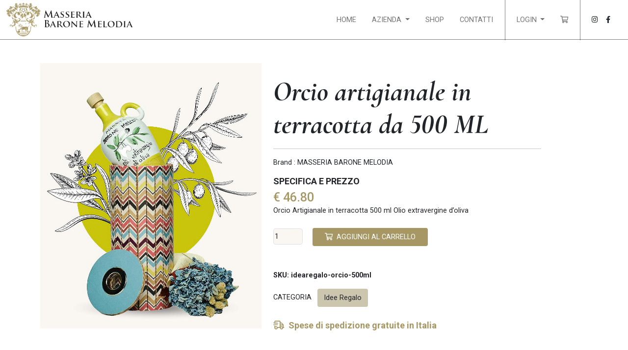

--- FILE ---
content_type: text/html; charset=UTF-8
request_url: https://masseriabaronemelodia.it/prodotto/15/orcio-artigianale-in-terracotta-da-500-ml
body_size: 4634
content:
<!doctype html>
<html lang="it">
<head>
    <meta charset="utf-8">
    <meta name="viewport" content="width=device-width, initial-scale=1">

    <!-- CSRF Token -->
    <meta name="csrf-token" content="TcNdvjJvRLtjSh87GRT1QTex30fuPQiZ5FwuKDPj">

    <title>Orcio artigianale in terracotta da 500 ML</title>
    <meta name="description" content="Orcio artigianale in terracotta da 500 ml con Olio extravergine d&amp;rsquo;oliva, in Confezione Regalo ...">

    <!-- Fonts -->
    <link rel="preconnect" href="https://fonts.googleapis.com">
    <link rel="preconnect" href="https://fonts.gstatic.com" crossorigin>
    <link href="https://fonts.googleapis.com/css2?family=Cormorant+Infant:ital,wght@0,300;0,400;0,500;0,600;0,700;1,300;1,400;1,500;1,600;1,700&family=Roboto:ital,wght@0,100;0,300;0,400;0,500;0,700;0,900;1,100;1,300;1,400;1,500;1,700;1,900&display=swap" rel="stylesheet">
    
    <!-- Fontawesome -->
    <script src="https://kit.fontawesome.com/b5939ad040.js" crossorigin="anonymous" defer></script>

    <!-- Styles -->
    <link href="/css/app.css?id=f4d7b3fbb3bd2b6e7958" rel="stylesheet">
    <style >[wire\:loading], [wire\:loading\.delay], [wire\:loading\.inline-block], [wire\:loading\.inline], [wire\:loading\.block], [wire\:loading\.flex], [wire\:loading\.table], [wire\:loading\.grid] {display: none;}[wire\:loading\.delay\.shortest], [wire\:loading\.delay\.shorter], [wire\:loading\.delay\.short], [wire\:loading\.delay\.long], [wire\:loading\.delay\.longer], [wire\:loading\.delay\.longest] {display:none;}[wire\:offline] {display: none;}[wire\:dirty]:not(textarea):not(input):not(select) {display: none;}input:-webkit-autofill, select:-webkit-autofill, textarea:-webkit-autofill {animation-duration: 50000s;animation-name: livewireautofill;}@keyframes livewireautofill { from {} }</style>
    <style>
        
    </style>
    <style>
    .description{
        border-bottom: 3px solid #A69765 !important;
    }
</style>

</head>
<body>
    <div id="app">
        <!-- Navbar con scelta dello schema di colori e break point di espansione -->
<nav id="navbar" class="navbar navbar-expand-xl navbar-light bg-white fixed-top text-uppercase fw-bold border-custom p-0">
    <div id="nav-pad" class="container-fluid ">
        <!-- Logo o Brand con link homepage -->
        <a class="fw-normal navbar-brand" href="https://masseriabaronemelodia.it"><img src="/img/logo.png" alt="stemma" height="70"></a>
        <!-- Hamburger menu -->
        <button class="btn btn-outline-beige d-xl-none" type="button" data-bs-toggle="offcanvas" data-bs-target="#offcanvasStart" aria-controls="offcanvasStart"><i class="fas fa-grip-lines"></i></button>

        <!-- Mobile offcanvas -->
        <div class="offcanvas offcanvas-start" tabindex="-1" id="offcanvasStart" aria-labelledby="offcanvasStartLabel">
            <div class="offcanvas-header ms-auto">
                <button type="button" class="btn-close text-reset" data-bs-dismiss="offcanvas" aria-label="Close"></button>
            </div>
            <div class="offcanvas-body">
                <!-- Link sul lato destro -->
                <ul class="navbar-nav ms-auto mb-2 mb-lg-0">
                    <li class="nav-item pe-3">
                        <a class="fw-normal nav-link nav-black " href="https://masseriabaronemelodia.it">Home</a>
                    </li>
                    <li class="nav-item dropdown">
                        <a class="fw-normal nav-link dropdown-toggle " href="#" id="story" role="button" data-bs-toggle="dropdown" aria-expanded="false">
                            <span class="text-uppercase">Azienda</span>
                        </a>
                        <ul class="dropdown-menu" aria-labelledby="story">
                            <li>
                                <a class="fw-normal dropdown-item" href="https://masseriabaronemelodia.it/storia"><i class="fal fa-scroll-old me-2"></i>Storia</a>
                            </li>
                            
                            
                        </ul>
                    </li>
                    <li class="nav-item">
                        <a class="fw-normal nav-link nav-black " href="https://masseriabaronemelodia.it/shop">Shop</a>
                    </li>
                    <li class="nav-item">
                        <a class="fw-normal nav-link nav-black " href="https://masseriabaronemelodia.it/contattaci">Contatti</a>
                    </li>
                                        <li class="nav-item dropdown">
                        <a class="fw-normal nav-link nav-black dropdown-toggle " href="#" id="navbarDropdown" role="button" data-bs-toggle="dropdown" aria-expanded="false">
                            Login
                        </a>
                        <ul class="dropdown-menu" aria-labelledby="navbarDropdown">
                            <li><a class="fw-normal dropdown-item" href="https://masseriabaronemelodia.it/login"><i class="fal fa-sign-in-alt me-2"></i>Accedi</a></li>
                            <li><a class="fw-normal dropdown-item" href="https://masseriabaronemelodia.it/register"><i class="fal fa-address-book me-2"></i>Registrati</a></li>
                        </ul>
                    </li>
                                        <!-- Carrello -->
                    <li class="nav-item">
                        <a class="fw-normal nav-link nav-black" href="https://masseriabaronemelodia.it/carrello">
                            <span class="d-xl-none">Carrello</span>
                            <i class="far fa-shopping-cart me-2 me-xl-0"></i>
                                                    </a>
                    </li>
                    <!-- Lingua -->
                    
                    <li class="nav-item">
                        <a href="https://www.instagram.com/masseriabaronemelodia/" target="_blank" class="text-dark text-decoration-none nav-link nav-black">
                            <i class="fab fa-instagram"></i>
                        </a>
                    </li>
                    <li class="nav-item">
                        <a href="https://www.facebook.com/masseriabaronemelodia" target="_blank" class="text-dark text-decoration-none nav-link nav-black">
                            <i class="fab fa-facebook-f"></i>
                        </a>
                    </li>
                    <!-- Cerca prodotti -->
                    
                </ul>
            </div>
        </div>

        <!-- link desktop -->
        <!-- Link sul lato destro -->
        <ul class="navbar-nav ms-auto h-100 d-none d-xl-flex mb-2 mb-lg-0">
            <li class="nav-item pe-3">
                <a class="fw-normal nav-link nav-black " href="https://masseriabaronemelodia.it">Home</a>
            </li>
            <li class="nav-item dropdown pe-3">
                <a class="fw-normal nav-link dropdown-toggle " href="#" id="story" role="button" data-bs-toggle="dropdown" aria-expanded="false">
                    <span class="text-uppercase">Azienda</span>
                </a>
                <ul class="dropdown-menu" aria-labelledby="story">
                    <li>
                        <a class="fw-normal dropdown-item" href="https://masseriabaronemelodia.it/storia"><i class="fal fa-scroll-old me-2"></i>Storia</a>
                    </li>
                    
                    
                </ul>
            </li>
            <li class="nav-item pe-3">
                <a class="fw-normal nav-link nav-black " href="https://masseriabaronemelodia.it/shop">Shop</a>
            </li>
            <li class="nav-item pe-3">
                <a class="fw-normal nav-link nav-black " href="https://masseriabaronemelodia.it/contattaci">Contatti</a>
            </li>
                        <li data-column="col" class="nav-item dropdown border-column-white px-3">
                <a class="fw-normal nav-link nav-black dropdown-toggle " href="#" id="navbarDropdown" role="button" data-bs-toggle="dropdown" aria-expanded="false">
                    Login
                </a>
                <ul class="dropdown-menu" aria-labelledby="navbarDropdown">
                    <li><a class="fw-normal dropdown-item" href="https://masseriabaronemelodia.it/login"><i class="fal fa-sign-in-alt me-2"></i>Accedi</a></li>
                    <li><a class="fw-normal dropdown-item" href="https://masseriabaronemelodia.it/register"><i class="fal fa-address-book me-2"></i>Registrati</a></li>
                </ul>
            </li>
                        <!-- Carrello -->
            <li class="nav-item pe-3">
                <a class="fw-normal nav-link nav-black" href="https://masseriabaronemelodia.it/carrello">
                    <span class="d-xl-none">Carrello</span>
                    <i class="far fa-shopping-cart me-2 me-xl-0"></i>
                                    </a>
            </li>
            <!-- Lingua -->
                        <!-- Cerca prodotti -->
            
            <li data-column="col" class="nav-item border-column-white ps-3">
                <a href="https://www.instagram.com/masseriabaronemelodia/" target="_blank" class="text-dark text-decoration-none nav-link nav-black">
                    <i class="fab fa-instagram"></i>
                </a>
            </li>
            <li class="nav-item pe-3">
                <a href="https://www.facebook.com/masseriabaronemelodia" target="_blank" class="text-dark text-decoration-none nav-link nav-black">
                    <i class="fab fa-facebook-f"></i>
                </a>
            </li>
        </ul>
    </div>
</nav>        <main class="m-nav">
            <div wire:id="KFNu8wxrLZ2LIdxHQ9zQ" wire:initial-data="{&quot;fingerprint&quot;:{&quot;id&quot;:&quot;KFNu8wxrLZ2LIdxHQ9zQ&quot;,&quot;name&quot;:&quot;product-sheet&quot;,&quot;locale&quot;:&quot;it&quot;,&quot;path&quot;:&quot;prodotto\/15\/orcio-artigianale-in-terracotta-da-500-ml&quot;,&quot;method&quot;:&quot;GET&quot;},&quot;effects&quot;:{&quot;listeners&quot;:[],&quot;path&quot;:&quot;https:\/\/masseriabaronemelodia.it\/prodotto\/15\/orcio-artigianale-in-terracotta-da-500-ml?&quot;},&quot;serverMemo&quot;:{&quot;children&quot;:[],&quot;errors&quot;:[],&quot;htmlHash&quot;:&quot;9ee90846&quot;,&quot;data&quot;:{&quot;product&quot;:[],&quot;variant&quot;:[],&quot;variant_id&quot;:null,&quot;quantity&quot;:1},&quot;dataMeta&quot;:{&quot;models&quot;:{&quot;product&quot;:{&quot;class&quot;:&quot;App\\Acommerce\\Product&quot;,&quot;id&quot;:15,&quot;relations&quot;:[&quot;variants&quot;,&quot;variants.media&quot;,&quot;variants.features&quot;,&quot;variants.product&quot;,&quot;variants.product.category&quot;,&quot;media&quot;,&quot;category&quot;,&quot;category.products&quot;],&quot;connection&quot;:&quot;mysql&quot;},&quot;variant&quot;:{&quot;class&quot;:&quot;App\\Acommerce\\Variant&quot;,&quot;id&quot;:21,&quot;relations&quot;:[&quot;media&quot;,&quot;features&quot;,&quot;product&quot;,&quot;product.category&quot;],&quot;connection&quot;:&quot;mysql&quot;}}},&quot;checksum&quot;:&quot;9916b94f80343efa3ccc3ce440cd3a1a821c3102a74132741118a00c80c7e84c&quot;}}">
    
    <div class="container">
    
        <section class="row pt-5">

            <aside class="col-12 col-lg-5">
        
                <figure class="mb-5">
                                        <img src="https://masseriabaronemelodia.it/storage/118/conversions/foto-prodotto-orcio-500ml-cover.jpg" alt="Orcio Artigianale in terracotta 500 ml  Olio extravergine d’oliva" class="img-fluid" width="100%">
                                    </figure>
        
            </aside>

            <article class="col-12 col-lg-6 col-xxl-5 offset-xxl-1 pt-4 h100">
    
                <div class="col-12">
    
                    <h1 class="font-cormorant display-4 fw-bold"><em>Orcio artigianale in terracotta da 500 ML</em></h1>
    
                    <hr class="short-divider">
                                        <p>Brand : MASSERIA BARONE MELODIA</p>
                    
                </div>

                <!-- Varianti -->
                                <p class="h5 text-uppercase lead fw-bold">Specifica e Prezzo</p>
                                        <h3 class="h1 text-beige-dark h3 pb-0 mb-0">€ 46.80</h3>
                                    <p>Orcio Artigianale in terracotta 500 ml  Olio extravergine d’oliva</p>
                
                <div class="col-12 my-4">

                                        <span class="w-100">
                        <span class="mb-5">
                            <input type="number" min="1" max="98 " wire:model="quantity" name="quantity" id="quantity" class="input-select bg-beige-light border border-transparent text-dark rounded-3 py-1" style="width: 60px" />
                        </span>

                                                <a href="https://masseriabaronemelodia.it/add-to-cart/21/1" class="btn bg-beige-dark text-white text-uppercase ms-3 px-4"><i class="far fa-shopping-cart me-2"></i>Aggiungi al carrello</a>
                        
                    </span>
                    
                    
                </div>
                                <table class="table table-bordered text-capitalize my-4">
                                    </table>

                <p class="fw-bold">SKU: idearegalo-orcio-500ml</p>
                <span>
                    <span class="text-uppercase">Categoria</span>
                    <span class="ms-2"><a href="/cerca-prodotti?category_id=11" class="btn bg-beige">Idee Regalo</a></span>
                </span>
                                <p class="lead text-beige-dark fw-bold py-4"><i class="far fa-shipping-fast me-2"></i>Spese di spedizione gratuite in Italia</p>

            </article>

        </section>
        <hr class="my-5">
        <div class="row mt-3">
             <!-- Descrizione -->
             <div class="d-flex">
                 <span class="h1 font-cormorant description fw-bold pb-2 mx-auto fst-italic">Descrizione prodotto</span>
             </div>

             <div class="lead my-5"><p>Orcio artigianale in terracotta da 500 ml con Olio extravergine d&rsquo;oliva, in Confezione Regalo / Porta Profumo in cartone riciclato.<br />
<br />
OLIVE e PRODUZIONE<br />
Zona: Italia<br />
<strong>Cultivar:</strong> Coratina, Ogliarola e Peranzana<br />
<strong>Periodo della Raccolta:</strong> da ottobre a gennaio<br />
<strong>Metodo di Raccolta:</strong> a mano e con agevolatori meccanici<br />
<strong>Pulitura:</strong> defogliazione e separazione corpi estranei<br />
<strong>Frangitura:</strong> macine in granito<br />
<strong>Tempi di Lavorazione:</strong> entro 24 ore dalla raccolta<br />
<strong>Estrazione:</strong> tradizionale e ciclo continuo, a temperatura controllata, entro 26&deg;C<br />
<strong>Filtraggio:</strong> cotone<br />
<strong>Stoccaggio:</strong> in contenitori di acciaio inox, a temperatura controllata<br />
<strong>Imbottigliamento:</strong> semi-automatico e controllo automatico di livello<br />
Confezione Regalo / Porta Profumo in cartone riciclato.</p></div>
             
        </div>
    
        <div class="row">
                        <div class="d-flex flex-column my-4">
                <div class="h2 text-beige-dark mb-5 mx-auto">*</div>
                <span class="h1 font-cormorant description fw-bold pb-2 mx-auto fst-italic mb-5">Prodotti correlati</span>
            </div>
                                            </div>
    </div>

</div>
<!-- Livewire Component wire-end:KFNu8wxrLZ2LIdxHQ9zQ -->
        </main>
        <footer class="container-fluid bg-above">
    <div class="container-fluid bg-above-bottom-footer">
        <div class="container h-100  foot-padding">
            <div class="row h-100 pt-5">
                <div class="col-12 col-md-6 col-lg-3">
                    <img src="/img/logo.png" alt="stemma" height="70">
                    <div>
                        <div class="my-3"><strong>Vito Di Molfetta Società Semplice Agricola</strong></div>
                        <div class="text-gray">Via Ruvo, 33</div>
                        <div class="text-gray">76011 • Bisceglie (BT)</div>
                        <div class="mb-3 text-gray">Partita Iva 08376880723</div>
                        <div class="text-gray"><strong class="text-black">E</strong><a href="mailto:staff@masseriabaronemelodia.it" class="text-gray link-footer text-decoration-none"> staff@masseriabaronemelodia.it</a></div>
                        <div class="mb-3 text-gray"><strong class="text-black">T</strong><a href="tel:+390809722445" class="text-gray link-footer text-decoration-none"> +39 080 972 24 45</a></div>
                        <div>
                            <span class="me-2">
                                <a href="https://www.instagram.com/masseriabaronemelodia/"  target="_blank" class="text-dark link-footer text-decoration-none">
                                    <i class="fab fa-instagram"></i>
                                </a>
                            </span>
                            <span>
                                <a href="https://www.facebook.com/masseriabaronemelodia" target="_blank" class="text-dark link-footer text-decoration-none">
                                    <i class="fab fa-facebook-f"></i>
                                </a>
                            </span>
                        </div>          
                    </div>
                </div>
                <div class="col-12 col-md-6 col-lg-3 pt-4">
                    <h3 class="font-cormorant bold">Quick menù</h3>
                    <hr class="hr divider-short-left">
                    <ul class="ul-footer">
                        <li class="pb-3"><a href="/" class="text-gray link-footer text-decoration-none">Home</a></li>
                        <li class="pb-3"><a href="/storia" class="text-gray link-footer text-decoration-none">Azienda</a></li>
                        <li class="pb-3"><a href="https://masseriabaronemelodia.it/shop" class="text-gray link-footer text-decoration-none">Shop</a></li>
                        <li class="pb-3"><a href="/contattaci" class="text-gray link-footer text-decoration-none">Contatti</a></li>
                    </ul>
                </div>
                <div class="col-12 col-md-6 col-lg-3 pt-4">
                    <h3 class="font-cormorant bold">Menù utente</h3>
                    <hr class="hr divider-short-left">
                    <ul class="ul-footer">
                        <li class="pb-3"><a href="/profilo-utente" class="text-gray link-footer text-decoration-none">Il mio account</a></li>
                        <li class="pb-3"><a href="/carrello" class="text-gray link-footer text-decoration-none">Carrello</a></li>
                        <li class="pb-3"><a href="/password/reset" class="text-gray link-footer text-decoration-none">Recupero Password</a></li>
                        <li class="pb-3"><a href="/register" class="text-gray link-footer text-decoration-none">Registrazione</a></li>
                    </ul>
                </div>
                <div class="col-12 col-md-6 col-lg-3 pt-4">
                    <h3 class="font-cormorant bold">Cookie & Privacy</h3>
                    <hr class="hr divider-short-left">
                    <ul class="ul-footer">
                        <li class="pb-3">
                            <a href="https://masseriabaronemelodia.it/privacy-policy" target="_blank" class="text-gray link-footer text-decoration-none">Privacy policy</a>
                        </li>
                        <li class="pb-3">
                            <a href="/contattaci" class="text-gray link-footer text-decoration-none">Lavora con noi</a>
                        </li>
                    </ul>
                </div>
            </div>
        </div>
        <div class="row h-100 align-items-baseline p-0 m-0">
            <div class="col-12 text-black text-center pb-5 pb-md-3 mt-auto">
                <small>
                    <p class="fw-light mb-0">© 2021 <strong>Vito Di Molfetta Società Semplice Agricola</strong> • Tutti i diritti riservati • Powered by <strong><a href="https://aulab.it/" class="text-decoration-none text-black" target="_blanck">aulab</a></strong>
                </p>
                </small>
            </div>
        </div>
    </div>
</footer>    </div>

    <!-- Scripts -->
    <script src="/js/app.js?id=72c00fd46d86798c008e"></script>
    <script src="/vendor/livewire/livewire.js?id=21fa1dd78491a49255cd" data-turbo-eval="false" data-turbolinks-eval="false" ></script><script data-turbo-eval="false" data-turbolinks-eval="false" >window.livewire = new Livewire();window.Livewire = window.livewire;window.livewire_app_url = '';window.livewire_token = 'TcNdvjJvRLtjSh87GRT1QTex30fuPQiZ5FwuKDPj';window.deferLoadingAlpine = function (callback) {window.addEventListener('livewire:load', function () {callback();});};let started = false;window.addEventListener('alpine:initializing', function () {if (! started) {window.livewire.start();started = true;}});document.addEventListener("DOMContentLoaded", function () {if (! started) {window.livewire.start();started = true;}});</script>
    
</body>
</html>


--- FILE ---
content_type: application/javascript; charset=utf-8
request_url: https://masseriabaronemelodia.it/js/app.js?id=72c00fd46d86798c008e
body_size: 54594
content:
/*! For license information please see app.js.LICENSE.txt */
(()=>{var t,e={8240:(t,e,n)=>{"use strict";n.d(e,{fi:()=>b,kZ:()=>y});var r=n(400),i=n(2163),o=n(2057),s=n(2556);var a=n(6333),u=n(4063),c=n(7252),l=n(611);function f(t,e,n){void 0===n&&(n=!1);var f,h,p=(0,c.Z)(e),d=(0,r.Z)(t),g=(0,s.Re)(e),_={scrollLeft:0,scrollTop:0},m={x:0,y:0};return(g||!g&&!n)&&(("body"!==(0,a.Z)(e)||(0,l.Z)(p))&&(_=(f=e)!==(0,o.Z)(f)&&(0,s.Re)(f)?{scrollLeft:(h=f).scrollLeft,scrollTop:h.scrollTop}:(0,i.Z)(f)),(0,s.Re)(e)?((m=(0,r.Z)(e)).x+=e.clientLeft,m.y+=e.clientTop):p&&(m.x=(0,u.Z)(p))),{x:d.left+_.scrollLeft-m.x,y:d.top+_.scrollTop-m.y,width:d.width,height:d.height}}var h=n(583),p=n(3624),d=n(3779),g=n(7701);function _(t){var e=new Map,n=new Set,r=[];function i(t){n.add(t.name),[].concat(t.requires||[],t.requiresIfExists||[]).forEach((function(t){if(!n.has(t)){var r=e.get(t);r&&i(r)}})),r.push(t)}return t.forEach((function(t){e.set(t.name,t)})),t.forEach((function(t){n.has(t.name)||i(t)})),r}var m={placement:"bottom",modifiers:[],strategy:"absolute"};function v(){for(var t=arguments.length,e=new Array(t),n=0;n<t;n++)e[n]=arguments[n];return!e.some((function(t){return!(t&&"function"==typeof t.getBoundingClientRect)}))}function y(t){void 0===t&&(t={});var e=t,n=e.defaultModifiers,r=void 0===n?[]:n,i=e.defaultOptions,o=void 0===i?m:i;return function(t,e,n){void 0===n&&(n=o);var i,a,u={placement:"bottom",orderedModifiers:[],options:Object.assign({},m,o),modifiersData:{},elements:{reference:t,popper:e},attributes:{},styles:{}},c=[],l=!1,y={state:u,setOptions:function(n){b(),u.options=Object.assign({},o,u.options,n),u.scrollParents={reference:(0,s.kK)(t)?(0,p.Z)(t):t.contextElement?(0,p.Z)(t.contextElement):[],popper:(0,p.Z)(e)};var i=function(t){var e=_(t);return g.xs.reduce((function(t,n){return t.concat(e.filter((function(t){return t.phase===n})))}),[])}(function(t){var e=t.reduce((function(t,e){var n=t[e.name];return t[e.name]=n?Object.assign({},n,e,{options:Object.assign({},n.options,e.options),data:Object.assign({},n.data,e.data)}):e,t}),{});return Object.keys(e).map((function(t){return e[t]}))}([].concat(r,u.options.modifiers)));return u.orderedModifiers=i.filter((function(t){return t.enabled})),u.orderedModifiers.forEach((function(t){var e=t.name,n=t.options,r=void 0===n?{}:n,i=t.effect;if("function"==typeof i){var o=i({state:u,name:e,instance:y,options:r}),s=function(){};c.push(o||s)}})),y.update()},forceUpdate:function(){if(!l){var t=u.elements,e=t.reference,n=t.popper;if(v(e,n)){u.rects={reference:f(e,(0,d.Z)(n),"fixed"===u.options.strategy),popper:(0,h.Z)(n)},u.reset=!1,u.placement=u.options.placement,u.orderedModifiers.forEach((function(t){return u.modifiersData[t.name]=Object.assign({},t.data)}));for(var r=0;r<u.orderedModifiers.length;r++)if(!0!==u.reset){var i=u.orderedModifiers[r],o=i.fn,s=i.options,a=void 0===s?{}:s,c=i.name;"function"==typeof o&&(u=o({state:u,options:a,name:c,instance:y})||u)}else u.reset=!1,r=-1}}},update:(i=function(){return new Promise((function(t){y.forceUpdate(),t(u)}))},function(){return a||(a=new Promise((function(t){Promise.resolve().then((function(){a=void 0,t(i())}))}))),a}),destroy:function(){b(),l=!0}};if(!v(t,e))return y;function b(){c.forEach((function(t){return t()})),c=[]}return y.setOptions(n).then((function(t){!l&&n.onFirstUpdate&&n.onFirstUpdate(t)})),y}}var b=y()},4985:(t,e,n)=>{"use strict";n.d(e,{Z:()=>i});var r=n(2556);function i(t,e){var n=e.getRootNode&&e.getRootNode();if(t.contains(e))return!0;if(n&&(0,r.Zq)(n)){var i=e;do{if(i&&t.isSameNode(i))return!0;i=i.parentNode||i.host}while(i)}return!1}},400:(t,e,n)=>{"use strict";function r(t){var e=t.getBoundingClientRect();return{width:e.width,height:e.height,top:e.top,right:e.right,bottom:e.bottom,left:e.left,x:e.left,y:e.top}}n.d(e,{Z:()=>r})},3062:(t,e,n)=>{"use strict";n.d(e,{Z:()=>i});var r=n(2057);function i(t){return(0,r.Z)(t).getComputedStyle(t)}},7252:(t,e,n)=>{"use strict";n.d(e,{Z:()=>i});var r=n(2556);function i(t){return(((0,r.kK)(t)?t.ownerDocument:t.document)||window.document).documentElement}},583:(t,e,n)=>{"use strict";n.d(e,{Z:()=>i});var r=n(400);function i(t){var e=(0,r.Z)(t),n=t.offsetWidth,i=t.offsetHeight;return Math.abs(e.width-n)<=1&&(n=e.width),Math.abs(e.height-i)<=1&&(i=e.height),{x:t.offsetLeft,y:t.offsetTop,width:n,height:i}}},6333:(t,e,n)=>{"use strict";function r(t){return t?(t.nodeName||"").toLowerCase():null}n.d(e,{Z:()=>r})},3779:(t,e,n)=>{"use strict";n.d(e,{Z:()=>l});var r=n(2057),i=n(6333),o=n(3062),s=n(2556);function a(t){return["table","td","th"].indexOf((0,i.Z)(t))>=0}var u=n(5923);function c(t){return(0,s.Re)(t)&&"fixed"!==(0,o.Z)(t).position?t.offsetParent:null}function l(t){for(var e=(0,r.Z)(t),n=c(t);n&&a(n)&&"static"===(0,o.Z)(n).position;)n=c(n);return n&&("html"===(0,i.Z)(n)||"body"===(0,i.Z)(n)&&"static"===(0,o.Z)(n).position)?e:n||function(t){var e=-1!==navigator.userAgent.toLowerCase().indexOf("firefox");if(-1!==navigator.userAgent.indexOf("Trident")&&(0,s.Re)(t)&&"fixed"===(0,o.Z)(t).position)return null;for(var n=(0,u.Z)(t);(0,s.Re)(n)&&["html","body"].indexOf((0,i.Z)(n))<0;){var r=(0,o.Z)(n);if("none"!==r.transform||"none"!==r.perspective||"paint"===r.contain||-1!==["transform","perspective"].indexOf(r.willChange)||e&&"filter"===r.willChange||e&&r.filter&&"none"!==r.filter)return n;n=n.parentNode}return null}(t)||e}},5923:(t,e,n)=>{"use strict";n.d(e,{Z:()=>s});var r=n(6333),i=n(7252),o=n(2556);function s(t){return"html"===(0,r.Z)(t)?t:t.assignedSlot||t.parentNode||((0,o.Zq)(t)?t.host:null)||(0,i.Z)(t)}},2057:(t,e,n)=>{"use strict";function r(t){if(null==t)return window;if("[object Window]"!==t.toString()){var e=t.ownerDocument;return e&&e.defaultView||window}return t}n.d(e,{Z:()=>r})},2163:(t,e,n)=>{"use strict";n.d(e,{Z:()=>i});var r=n(2057);function i(t){var e=(0,r.Z)(t);return{scrollLeft:e.pageXOffset,scrollTop:e.pageYOffset}}},4063:(t,e,n)=>{"use strict";n.d(e,{Z:()=>s});var r=n(400),i=n(7252),o=n(2163);function s(t){return(0,r.Z)((0,i.Z)(t)).left+(0,o.Z)(t).scrollLeft}},2556:(t,e,n)=>{"use strict";n.d(e,{kK:()=>i,Re:()=>o,Zq:()=>s});var r=n(2057);function i(t){return t instanceof(0,r.Z)(t).Element||t instanceof Element}function o(t){return t instanceof(0,r.Z)(t).HTMLElement||t instanceof HTMLElement}function s(t){return"undefined"!=typeof ShadowRoot&&(t instanceof(0,r.Z)(t).ShadowRoot||t instanceof ShadowRoot)}},611:(t,e,n)=>{"use strict";n.d(e,{Z:()=>i});var r=n(3062);function i(t){var e=(0,r.Z)(t),n=e.overflow,i=e.overflowX,o=e.overflowY;return/auto|scroll|overlay|hidden/.test(n+o+i)}},3624:(t,e,n)=>{"use strict";n.d(e,{Z:()=>c});var r=n(5923),i=n(611),o=n(6333),s=n(2556);function a(t){return["html","body","#document"].indexOf((0,o.Z)(t))>=0?t.ownerDocument.body:(0,s.Re)(t)&&(0,i.Z)(t)?t:a((0,r.Z)(t))}var u=n(2057);function c(t,e){var n;void 0===e&&(e=[]);var o=a(t),s=o===(null==(n=t.ownerDocument)?void 0:n.body),l=(0,u.Z)(o),f=s?[l].concat(l.visualViewport||[],(0,i.Z)(o)?o:[]):o,h=e.concat(f);return s?h:h.concat(c((0,r.Z)(f)))}},7701:(t,e,n)=>{"use strict";n.d(e,{we:()=>r,I:()=>i,F2:()=>o,t$:()=>s,d7:()=>a,mv:()=>u,BL:()=>c,ut:()=>l,zV:()=>f,Pj:()=>h,k5:()=>p,YP:()=>d,bw:()=>g,Ct:()=>_,N7:()=>m,ij:()=>v,r5:()=>y,XM:()=>b,DH:()=>w,wX:()=>E,iv:()=>x,cW:()=>A,MS:()=>O,xs:()=>T});var r="top",i="bottom",o="right",s="left",a="auto",u=[r,i,o,s],c="start",l="end",f="clippingParents",h="viewport",p="popper",d="reference",g=u.reduce((function(t,e){return t.concat([e+"-"+c,e+"-"+l])}),[]),_=[].concat(u,[a]).reduce((function(t,e){return t.concat([e,e+"-"+c,e+"-"+l])}),[]),m="beforeRead",v="read",y="afterRead",b="beforeMain",w="main",E="afterMain",x="beforeWrite",A="write",O="afterWrite",T=[m,v,y,b,w,E,x,A,O]},9704:(t,e,n)=>{"use strict";n.r(e),n.d(e,{afterMain:()=>r.wX,afterRead:()=>r.r5,afterWrite:()=>r.MS,applyStyles:()=>i.Z,arrow:()=>o.Z,auto:()=>r.d7,basePlacements:()=>r.mv,beforeMain:()=>r.XM,beforeRead:()=>r.N7,beforeWrite:()=>r.iv,bottom:()=>r.I,clippingParents:()=>r.zV,computeStyles:()=>s.Z,createPopper:()=>g.fi,createPopperBase:()=>p.fi,createPopperLite:()=>m,detectOverflow:()=>d.Z,end:()=>r.ut,eventListeners:()=>a.Z,flip:()=>u.Z,hide:()=>c.Z,left:()=>r.t$,main:()=>r.DH,modifierPhases:()=>r.xs,offset:()=>l.Z,placements:()=>r.Ct,popper:()=>r.k5,popperGenerator:()=>p.kZ,popperOffsets:()=>f.Z,preventOverflow:()=>h.Z,read:()=>r.ij,reference:()=>r.YP,right:()=>r.F2,start:()=>r.BL,top:()=>r.we,variationPlacements:()=>r.bw,viewport:()=>r.Pj,write:()=>r.cW});var r=n(7701),i=n(7824),o=n(6896),s=n(6531),a=n(2372),u=n(5228),c=n(9892),l=n(2122),f=n(7421),h=n(3920),p=n(8240),d=n(9966),g=n(804),_=[a.Z,f.Z,s.Z,i.Z],m=(0,p.kZ)({defaultModifiers:_})},7824:(t,e,n)=>{"use strict";n.d(e,{Z:()=>o});var r=n(6333),i=n(2556);const o={name:"applyStyles",enabled:!0,phase:"write",fn:function(t){var e=t.state;Object.keys(e.elements).forEach((function(t){var n=e.styles[t]||{},o=e.attributes[t]||{},s=e.elements[t];(0,i.Re)(s)&&(0,r.Z)(s)&&(Object.assign(s.style,n),Object.keys(o).forEach((function(t){var e=o[t];!1===e?s.removeAttribute(t):s.setAttribute(t,!0===e?"":e)})))}))},effect:function(t){var e=t.state,n={popper:{position:e.options.strategy,left:"0",top:"0",margin:"0"},arrow:{position:"absolute"},reference:{}};return Object.assign(e.elements.popper.style,n.popper),e.styles=n,e.elements.arrow&&Object.assign(e.elements.arrow.style,n.arrow),function(){Object.keys(e.elements).forEach((function(t){var o=e.elements[t],s=e.attributes[t]||{},a=Object.keys(e.styles.hasOwnProperty(t)?e.styles[t]:n[t]).reduce((function(t,e){return t[e]="",t}),{});(0,i.Re)(o)&&(0,r.Z)(o)&&(Object.assign(o.style,a),Object.keys(s).forEach((function(t){o.removeAttribute(t)})))}))}},requires:["computeStyles"]}},6896:(t,e,n)=>{"use strict";n.d(e,{Z:()=>h});var r=n(6206),i=n(583),o=n(4985),s=n(3779),a=n(1516),u=n(7516),c=n(3293),l=n(3706),f=n(7701);const h={name:"arrow",enabled:!0,phase:"main",fn:function(t){var e,n=t.state,o=t.name,h=t.options,p=n.elements.arrow,d=n.modifiersData.popperOffsets,g=(0,r.Z)(n.placement),_=(0,a.Z)(g),m=[f.t$,f.F2].indexOf(g)>=0?"height":"width";if(p&&d){var v=function(t,e){return t="function"==typeof t?t(Object.assign({},e.rects,{placement:e.placement})):t,(0,c.Z)("number"!=typeof t?t:(0,l.Z)(t,f.mv))}(h.padding,n),y=(0,i.Z)(p),b="y"===_?f.we:f.t$,w="y"===_?f.I:f.F2,E=n.rects.reference[m]+n.rects.reference[_]-d[_]-n.rects.popper[m],x=d[_]-n.rects.reference[_],A=(0,s.Z)(p),O=A?"y"===_?A.clientHeight||0:A.clientWidth||0:0,T=E/2-x/2,k=v[b],C=O-y[m]-v[w],L=O/2-y[m]/2+T,j=(0,u.Z)(k,L,C),S=_;n.modifiersData[o]=((e={})[S]=j,e.centerOffset=j-L,e)}},effect:function(t){var e=t.state,n=t.options.element,r=void 0===n?"[data-popper-arrow]":n;null!=r&&("string"!=typeof r||(r=e.elements.popper.querySelector(r)))&&(0,o.Z)(e.elements.popper,r)&&(e.elements.arrow=r)},requires:["popperOffsets"],requiresIfExists:["preventOverflow"]}},6531:(t,e,n)=>{"use strict";n.d(e,{Z:()=>h});var r=n(7701),i=n(3779),o=n(2057),s=n(7252),a=n(3062),u=n(6206),c=n(138),l={top:"auto",right:"auto",bottom:"auto",left:"auto"};function f(t){var e,n=t.popper,u=t.popperRect,f=t.placement,h=t.offsets,p=t.position,d=t.gpuAcceleration,g=t.adaptive,_=t.roundOffsets,m=!0===_?function(t){var e=t.x,n=t.y,r=window.devicePixelRatio||1;return{x:(0,c.NM)((0,c.NM)(e*r)/r)||0,y:(0,c.NM)((0,c.NM)(n*r)/r)||0}}(h):"function"==typeof _?_(h):h,v=m.x,y=void 0===v?0:v,b=m.y,w=void 0===b?0:b,E=h.hasOwnProperty("x"),x=h.hasOwnProperty("y"),A=r.t$,O=r.we,T=window;if(g){var k=(0,i.Z)(n),C="clientHeight",L="clientWidth";k===(0,o.Z)(n)&&(k=(0,s.Z)(n),"static"!==(0,a.Z)(k).position&&(C="scrollHeight",L="scrollWidth")),k=k,f===r.we&&(O=r.I,w-=k[C]-u.height,w*=d?1:-1),f===r.t$&&(A=r.F2,y-=k[L]-u.width,y*=d?1:-1)}var j,S=Object.assign({position:p},g&&l);return d?Object.assign({},S,((j={})[O]=x?"0":"",j[A]=E?"0":"",j.transform=(T.devicePixelRatio||1)<2?"translate("+y+"px, "+w+"px)":"translate3d("+y+"px, "+w+"px, 0)",j)):Object.assign({},S,((e={})[O]=x?w+"px":"",e[A]=E?y+"px":"",e.transform="",e))}const h={name:"computeStyles",enabled:!0,phase:"beforeWrite",fn:function(t){var e=t.state,n=t.options,r=n.gpuAcceleration,i=void 0===r||r,o=n.adaptive,s=void 0===o||o,a=n.roundOffsets,c=void 0===a||a,l={placement:(0,u.Z)(e.placement),popper:e.elements.popper,popperRect:e.rects.popper,gpuAcceleration:i};null!=e.modifiersData.popperOffsets&&(e.styles.popper=Object.assign({},e.styles.popper,f(Object.assign({},l,{offsets:e.modifiersData.popperOffsets,position:e.options.strategy,adaptive:s,roundOffsets:c})))),null!=e.modifiersData.arrow&&(e.styles.arrow=Object.assign({},e.styles.arrow,f(Object.assign({},l,{offsets:e.modifiersData.arrow,position:"absolute",adaptive:!1,roundOffsets:c})))),e.attributes.popper=Object.assign({},e.attributes.popper,{"data-popper-placement":e.placement})},data:{}}},2372:(t,e,n)=>{"use strict";n.d(e,{Z:()=>o});var r=n(2057),i={passive:!0};const o={name:"eventListeners",enabled:!0,phase:"write",fn:function(){},effect:function(t){var e=t.state,n=t.instance,o=t.options,s=o.scroll,a=void 0===s||s,u=o.resize,c=void 0===u||u,l=(0,r.Z)(e.elements.popper),f=[].concat(e.scrollParents.reference,e.scrollParents.popper);return a&&f.forEach((function(t){t.addEventListener("scroll",n.update,i)})),c&&l.addEventListener("resize",n.update,i),function(){a&&f.forEach((function(t){t.removeEventListener("scroll",n.update,i)})),c&&l.removeEventListener("resize",n.update,i)}},data:{}}},5228:(t,e,n)=>{"use strict";n.d(e,{Z:()=>f});var r={left:"right",right:"left",bottom:"top",top:"bottom"};function i(t){return t.replace(/left|right|bottom|top/g,(function(t){return r[t]}))}var o=n(6206),s={start:"end",end:"start"};function a(t){return t.replace(/start|end/g,(function(t){return s[t]}))}var u=n(9966),c=n(4943),l=n(7701);const f={name:"flip",enabled:!0,phase:"main",fn:function(t){var e=t.state,n=t.options,r=t.name;if(!e.modifiersData[r]._skip){for(var s=n.mainAxis,f=void 0===s||s,h=n.altAxis,p=void 0===h||h,d=n.fallbackPlacements,g=n.padding,_=n.boundary,m=n.rootBoundary,v=n.altBoundary,y=n.flipVariations,b=void 0===y||y,w=n.allowedAutoPlacements,E=e.options.placement,x=(0,o.Z)(E),A=d||(x===E||!b?[i(E)]:function(t){if((0,o.Z)(t)===l.d7)return[];var e=i(t);return[a(t),e,a(e)]}(E)),O=[E].concat(A).reduce((function(t,n){return t.concat((0,o.Z)(n)===l.d7?function(t,e){void 0===e&&(e={});var n=e,r=n.placement,i=n.boundary,s=n.rootBoundary,a=n.padding,f=n.flipVariations,h=n.allowedAutoPlacements,p=void 0===h?l.Ct:h,d=(0,c.Z)(r),g=d?f?l.bw:l.bw.filter((function(t){return(0,c.Z)(t)===d})):l.mv,_=g.filter((function(t){return p.indexOf(t)>=0}));0===_.length&&(_=g);var m=_.reduce((function(e,n){return e[n]=(0,u.Z)(t,{placement:n,boundary:i,rootBoundary:s,padding:a})[(0,o.Z)(n)],e}),{});return Object.keys(m).sort((function(t,e){return m[t]-m[e]}))}(e,{placement:n,boundary:_,rootBoundary:m,padding:g,flipVariations:b,allowedAutoPlacements:w}):n)}),[]),T=e.rects.reference,k=e.rects.popper,C=new Map,L=!0,j=O[0],S=0;S<O.length;S++){var I=O[S],D=(0,o.Z)(I),N=(0,c.Z)(I)===l.BL,Z=[l.we,l.I].indexOf(D)>=0,R=Z?"width":"height",P=(0,u.Z)(e,{placement:I,boundary:_,rootBoundary:m,altBoundary:v,padding:g}),M=Z?N?l.F2:l.t$:N?l.I:l.we;T[R]>k[R]&&(M=i(M));var B=i(M),$=[];if(f&&$.push(P[D]<=0),p&&$.push(P[M]<=0,P[B]<=0),$.every((function(t){return t}))){j=I,L=!1;break}C.set(I,$)}if(L)for(var z=function(t){var e=O.find((function(e){var n=C.get(e);if(n)return n.slice(0,t).every((function(t){return t}))}));if(e)return j=e,"break"},U=b?3:1;U>0;U--){if("break"===z(U))break}e.placement!==j&&(e.modifiersData[r]._skip=!0,e.placement=j,e.reset=!0)}},requiresIfExists:["offset"],data:{_skip:!1}}},9892:(t,e,n)=>{"use strict";n.d(e,{Z:()=>a});var r=n(7701),i=n(9966);function o(t,e,n){return void 0===n&&(n={x:0,y:0}),{top:t.top-e.height-n.y,right:t.right-e.width+n.x,bottom:t.bottom-e.height+n.y,left:t.left-e.width-n.x}}function s(t){return[r.we,r.F2,r.I,r.t$].some((function(e){return t[e]>=0}))}const a={name:"hide",enabled:!0,phase:"main",requiresIfExists:["preventOverflow"],fn:function(t){var e=t.state,n=t.name,r=e.rects.reference,a=e.rects.popper,u=e.modifiersData.preventOverflow,c=(0,i.Z)(e,{elementContext:"reference"}),l=(0,i.Z)(e,{altBoundary:!0}),f=o(c,r),h=o(l,a,u),p=s(f),d=s(h);e.modifiersData[n]={referenceClippingOffsets:f,popperEscapeOffsets:h,isReferenceHidden:p,hasPopperEscaped:d},e.attributes.popper=Object.assign({},e.attributes.popper,{"data-popper-reference-hidden":p,"data-popper-escaped":d})}}},2122:(t,e,n)=>{"use strict";n.d(e,{Z:()=>o});var r=n(6206),i=n(7701);const o={name:"offset",enabled:!0,phase:"main",requires:["popperOffsets"],fn:function(t){var e=t.state,n=t.options,o=t.name,s=n.offset,a=void 0===s?[0,0]:s,u=i.Ct.reduce((function(t,n){return t[n]=function(t,e,n){var o=(0,r.Z)(t),s=[i.t$,i.we].indexOf(o)>=0?-1:1,a="function"==typeof n?n(Object.assign({},e,{placement:t})):n,u=a[0],c=a[1];return u=u||0,c=(c||0)*s,[i.t$,i.F2].indexOf(o)>=0?{x:c,y:u}:{x:u,y:c}}(n,e.rects,a),t}),{}),c=u[e.placement],l=c.x,f=c.y;null!=e.modifiersData.popperOffsets&&(e.modifiersData.popperOffsets.x+=l,e.modifiersData.popperOffsets.y+=f),e.modifiersData[o]=u}}},7421:(t,e,n)=>{"use strict";n.d(e,{Z:()=>i});var r=n(2581);const i={name:"popperOffsets",enabled:!0,phase:"read",fn:function(t){var e=t.state,n=t.name;e.modifiersData[n]=(0,r.Z)({reference:e.rects.reference,element:e.rects.popper,strategy:"absolute",placement:e.placement})},data:{}}},3920:(t,e,n)=>{"use strict";n.d(e,{Z:()=>p});var r=n(7701),i=n(6206),o=n(1516);var s=n(7516),a=n(583),u=n(3779),c=n(9966),l=n(4943),f=n(3607),h=n(138);const p={name:"preventOverflow",enabled:!0,phase:"main",fn:function(t){var e=t.state,n=t.options,p=t.name,d=n.mainAxis,g=void 0===d||d,_=n.altAxis,m=void 0!==_&&_,v=n.boundary,y=n.rootBoundary,b=n.altBoundary,w=n.padding,E=n.tether,x=void 0===E||E,A=n.tetherOffset,O=void 0===A?0:A,T=(0,c.Z)(e,{boundary:v,rootBoundary:y,padding:w,altBoundary:b}),k=(0,i.Z)(e.placement),C=(0,l.Z)(e.placement),L=!C,j=(0,o.Z)(k),S="x"===j?"y":"x",I=e.modifiersData.popperOffsets,D=e.rects.reference,N=e.rects.popper,Z="function"==typeof O?O(Object.assign({},e.rects,{placement:e.placement})):O,R={x:0,y:0};if(I){if(g||m){var P="y"===j?r.we:r.t$,M="y"===j?r.I:r.F2,B="y"===j?"height":"width",$=I[j],z=I[j]+T[P],U=I[j]-T[M],W=x?-N[B]/2:0,F=C===r.BL?D[B]:N[B],H=C===r.BL?-N[B]:-D[B],q=e.elements.arrow,V=x&&q?(0,a.Z)(q):{width:0,height:0},K=e.modifiersData["arrow#persistent"]?e.modifiersData["arrow#persistent"].padding:(0,f.Z)(),X=K[P],Y=K[M],Q=(0,s.Z)(0,D[B],V[B]),G=L?D[B]/2-W-Q-X-Z:F-Q-X-Z,J=L?-D[B]/2+W+Q+Y+Z:H+Q+Y+Z,tt=e.elements.arrow&&(0,u.Z)(e.elements.arrow),et=tt?"y"===j?tt.clientTop||0:tt.clientLeft||0:0,nt=e.modifiersData.offset?e.modifiersData.offset[e.placement][j]:0,rt=I[j]+G-nt-et,it=I[j]+J-nt;if(g){var ot=(0,s.Z)(x?(0,h.VV)(z,rt):z,$,x?(0,h.Fp)(U,it):U);I[j]=ot,R[j]=ot-$}if(m){var st="x"===j?r.we:r.t$,at="x"===j?r.I:r.F2,ut=I[S],ct=ut+T[st],lt=ut-T[at],ft=(0,s.Z)(x?(0,h.VV)(ct,rt):ct,ut,x?(0,h.Fp)(lt,it):lt);I[S]=ft,R[S]=ft-ut}}e.modifiersData[p]=R}},requiresIfExists:["offset"]}},804:(t,e,n)=>{"use strict";n.d(e,{fi:()=>d});var r=n(8240),i=n(2372),o=n(7421),s=n(6531),a=n(7824),u=n(2122),c=n(5228),l=n(3920),f=n(6896),h=n(9892),p=[i.Z,o.Z,s.Z,a.Z,u.Z,c.Z,l.Z,f.Z,h.Z],d=(0,r.kZ)({defaultModifiers:p})},2581:(t,e,n)=>{"use strict";n.d(e,{Z:()=>a});var r=n(6206),i=n(4943),o=n(1516),s=n(7701);function a(t){var e,n=t.reference,a=t.element,u=t.placement,c=u?(0,r.Z)(u):null,l=u?(0,i.Z)(u):null,f=n.x+n.width/2-a.width/2,h=n.y+n.height/2-a.height/2;switch(c){case s.we:e={x:f,y:n.y-a.height};break;case s.I:e={x:f,y:n.y+n.height};break;case s.F2:e={x:n.x+n.width,y:h};break;case s.t$:e={x:n.x-a.width,y:h};break;default:e={x:n.x,y:n.y}}var p=c?(0,o.Z)(c):null;if(null!=p){var d="y"===p?"height":"width";switch(l){case s.BL:e[p]=e[p]-(n[d]/2-a[d]/2);break;case s.ut:e[p]=e[p]+(n[d]/2-a[d]/2)}}return e}},9966:(t,e,n)=>{"use strict";n.d(e,{Z:()=>x});var r=n(400),i=n(7701),o=n(2057),s=n(7252),a=n(4063);var u=n(3062),c=n(2163),l=n(138);var f=n(3624),h=n(3779),p=n(2556),d=n(5923),g=n(4985),_=n(6333);function m(t){return Object.assign({},t,{left:t.x,top:t.y,right:t.x+t.width,bottom:t.y+t.height})}function v(t,e){return e===i.Pj?m(function(t){var e=(0,o.Z)(t),n=(0,s.Z)(t),r=e.visualViewport,i=n.clientWidth,u=n.clientHeight,c=0,l=0;return r&&(i=r.width,u=r.height,/^((?!chrome|android).)*safari/i.test(navigator.userAgent)||(c=r.offsetLeft,l=r.offsetTop)),{width:i,height:u,x:c+(0,a.Z)(t),y:l}}(t)):(0,p.Re)(e)?function(t){var e=(0,r.Z)(t);return e.top=e.top+t.clientTop,e.left=e.left+t.clientLeft,e.bottom=e.top+t.clientHeight,e.right=e.left+t.clientWidth,e.width=t.clientWidth,e.height=t.clientHeight,e.x=e.left,e.y=e.top,e}(e):m(function(t){var e,n=(0,s.Z)(t),r=(0,c.Z)(t),i=null==(e=t.ownerDocument)?void 0:e.body,o=(0,l.Fp)(n.scrollWidth,n.clientWidth,i?i.scrollWidth:0,i?i.clientWidth:0),f=(0,l.Fp)(n.scrollHeight,n.clientHeight,i?i.scrollHeight:0,i?i.clientHeight:0),h=-r.scrollLeft+(0,a.Z)(t),p=-r.scrollTop;return"rtl"===(0,u.Z)(i||n).direction&&(h+=(0,l.Fp)(n.clientWidth,i?i.clientWidth:0)-o),{width:o,height:f,x:h,y:p}}((0,s.Z)(t)))}function y(t,e,n){var r="clippingParents"===e?function(t){var e=(0,f.Z)((0,d.Z)(t)),n=["absolute","fixed"].indexOf((0,u.Z)(t).position)>=0&&(0,p.Re)(t)?(0,h.Z)(t):t;return(0,p.kK)(n)?e.filter((function(t){return(0,p.kK)(t)&&(0,g.Z)(t,n)&&"body"!==(0,_.Z)(t)})):[]}(t):[].concat(e),i=[].concat(r,[n]),o=i[0],s=i.reduce((function(e,n){var r=v(t,n);return e.top=(0,l.Fp)(r.top,e.top),e.right=(0,l.VV)(r.right,e.right),e.bottom=(0,l.VV)(r.bottom,e.bottom),e.left=(0,l.Fp)(r.left,e.left),e}),v(t,o));return s.width=s.right-s.left,s.height=s.bottom-s.top,s.x=s.left,s.y=s.top,s}var b=n(2581),w=n(3293),E=n(3706);function x(t,e){void 0===e&&(e={});var n=e,o=n.placement,a=void 0===o?t.placement:o,u=n.boundary,c=void 0===u?i.zV:u,l=n.rootBoundary,f=void 0===l?i.Pj:l,h=n.elementContext,d=void 0===h?i.k5:h,g=n.altBoundary,_=void 0!==g&&g,v=n.padding,x=void 0===v?0:v,A=(0,w.Z)("number"!=typeof x?x:(0,E.Z)(x,i.mv)),O=d===i.k5?i.YP:i.k5,T=t.elements.reference,k=t.rects.popper,C=t.elements[_?O:d],L=y((0,p.kK)(C)?C:C.contextElement||(0,s.Z)(t.elements.popper),c,f),j=(0,r.Z)(T),S=(0,b.Z)({reference:j,element:k,strategy:"absolute",placement:a}),I=m(Object.assign({},k,S)),D=d===i.k5?I:j,N={top:L.top-D.top+A.top,bottom:D.bottom-L.bottom+A.bottom,left:L.left-D.left+A.left,right:D.right-L.right+A.right},Z=t.modifiersData.offset;if(d===i.k5&&Z){var R=Z[a];Object.keys(N).forEach((function(t){var e=[i.F2,i.I].indexOf(t)>=0?1:-1,n=[i.we,i.I].indexOf(t)>=0?"y":"x";N[t]+=R[n]*e}))}return N}},3706:(t,e,n)=>{"use strict";function r(t,e){return e.reduce((function(e,n){return e[n]=t,e}),{})}n.d(e,{Z:()=>r})},6206:(t,e,n)=>{"use strict";function r(t){return t.split("-")[0]}n.d(e,{Z:()=>r})},3607:(t,e,n)=>{"use strict";function r(){return{top:0,right:0,bottom:0,left:0}}n.d(e,{Z:()=>r})},1516:(t,e,n)=>{"use strict";function r(t){return["top","bottom"].indexOf(t)>=0?"x":"y"}n.d(e,{Z:()=>r})},4943:(t,e,n)=>{"use strict";function r(t){return t.split("-")[1]}n.d(e,{Z:()=>r})},138:(t,e,n)=>{"use strict";n.d(e,{Fp:()=>r,VV:()=>i,NM:()=>o});var r=Math.max,i=Math.min,o=Math.round},3293:(t,e,n)=>{"use strict";n.d(e,{Z:()=>i});var r=n(3607);function i(t){return Object.assign({},(0,r.Z)(),t)}},7516:(t,e,n)=>{"use strict";n.d(e,{Z:()=>i});var r=n(138);function i(t,e,n){return(0,r.Fp)(t,(0,r.VV)(e,n))}},9669:(t,e,n)=>{t.exports=n(1609)},5448:(t,e,n)=>{"use strict";var r=n(4867),i=n(6026),o=n(4372),s=n(5327),a=n(4097),u=n(4109),c=n(7985),l=n(5061);t.exports=function(t){return new Promise((function(e,n){var f=t.data,h=t.headers;r.isFormData(f)&&delete h["Content-Type"];var p=new XMLHttpRequest;if(t.auth){var d=t.auth.username||"",g=t.auth.password?unescape(encodeURIComponent(t.auth.password)):"";h.Authorization="Basic "+btoa(d+":"+g)}var _=a(t.baseURL,t.url);if(p.open(t.method.toUpperCase(),s(_,t.params,t.paramsSerializer),!0),p.timeout=t.timeout,p.onreadystatechange=function(){if(p&&4===p.readyState&&(0!==p.status||p.responseURL&&0===p.responseURL.indexOf("file:"))){var r="getAllResponseHeaders"in p?u(p.getAllResponseHeaders()):null,o={data:t.responseType&&"text"!==t.responseType?p.response:p.responseText,status:p.status,statusText:p.statusText,headers:r,config:t,request:p};i(e,n,o),p=null}},p.onabort=function(){p&&(n(l("Request aborted",t,"ECONNABORTED",p)),p=null)},p.onerror=function(){n(l("Network Error",t,null,p)),p=null},p.ontimeout=function(){var e="timeout of "+t.timeout+"ms exceeded";t.timeoutErrorMessage&&(e=t.timeoutErrorMessage),n(l(e,t,"ECONNABORTED",p)),p=null},r.isStandardBrowserEnv()){var m=(t.withCredentials||c(_))&&t.xsrfCookieName?o.read(t.xsrfCookieName):void 0;m&&(h[t.xsrfHeaderName]=m)}if("setRequestHeader"in p&&r.forEach(h,(function(t,e){void 0===f&&"content-type"===e.toLowerCase()?delete h[e]:p.setRequestHeader(e,t)})),r.isUndefined(t.withCredentials)||(p.withCredentials=!!t.withCredentials),t.responseType)try{p.responseType=t.responseType}catch(e){if("json"!==t.responseType)throw e}"function"==typeof t.onDownloadProgress&&p.addEventListener("progress",t.onDownloadProgress),"function"==typeof t.onUploadProgress&&p.upload&&p.upload.addEventListener("progress",t.onUploadProgress),t.cancelToken&&t.cancelToken.promise.then((function(t){p&&(p.abort(),n(t),p=null)})),f||(f=null),p.send(f)}))}},1609:(t,e,n)=>{"use strict";var r=n(4867),i=n(1849),o=n(321),s=n(7185);function a(t){var e=new o(t),n=i(o.prototype.request,e);return r.extend(n,o.prototype,e),r.extend(n,e),n}var u=a(n(5655));u.Axios=o,u.create=function(t){return a(s(u.defaults,t))},u.Cancel=n(5263),u.CancelToken=n(4972),u.isCancel=n(6502),u.all=function(t){return Promise.all(t)},u.spread=n(8713),u.isAxiosError=n(6268),t.exports=u,t.exports.default=u},5263:t=>{"use strict";function e(t){this.message=t}e.prototype.toString=function(){return"Cancel"+(this.message?": "+this.message:"")},e.prototype.__CANCEL__=!0,t.exports=e},4972:(t,e,n)=>{"use strict";var r=n(5263);function i(t){if("function"!=typeof t)throw new TypeError("executor must be a function.");var e;this.promise=new Promise((function(t){e=t}));var n=this;t((function(t){n.reason||(n.reason=new r(t),e(n.reason))}))}i.prototype.throwIfRequested=function(){if(this.reason)throw this.reason},i.source=function(){var t;return{token:new i((function(e){t=e})),cancel:t}},t.exports=i},6502:t=>{"use strict";t.exports=function(t){return!(!t||!t.__CANCEL__)}},321:(t,e,n)=>{"use strict";var r=n(4867),i=n(5327),o=n(782),s=n(3572),a=n(7185);function u(t){this.defaults=t,this.interceptors={request:new o,response:new o}}u.prototype.request=function(t){"string"==typeof t?(t=arguments[1]||{}).url=arguments[0]:t=t||{},(t=a(this.defaults,t)).method?t.method=t.method.toLowerCase():this.defaults.method?t.method=this.defaults.method.toLowerCase():t.method="get";var e=[s,void 0],n=Promise.resolve(t);for(this.interceptors.request.forEach((function(t){e.unshift(t.fulfilled,t.rejected)})),this.interceptors.response.forEach((function(t){e.push(t.fulfilled,t.rejected)}));e.length;)n=n.then(e.shift(),e.shift());return n},u.prototype.getUri=function(t){return t=a(this.defaults,t),i(t.url,t.params,t.paramsSerializer).replace(/^\?/,"")},r.forEach(["delete","get","head","options"],(function(t){u.prototype[t]=function(e,n){return this.request(a(n||{},{method:t,url:e,data:(n||{}).data}))}})),r.forEach(["post","put","patch"],(function(t){u.prototype[t]=function(e,n,r){return this.request(a(r||{},{method:t,url:e,data:n}))}})),t.exports=u},782:(t,e,n)=>{"use strict";var r=n(4867);function i(){this.handlers=[]}i.prototype.use=function(t,e){return this.handlers.push({fulfilled:t,rejected:e}),this.handlers.length-1},i.prototype.eject=function(t){this.handlers[t]&&(this.handlers[t]=null)},i.prototype.forEach=function(t){r.forEach(this.handlers,(function(e){null!==e&&t(e)}))},t.exports=i},4097:(t,e,n)=>{"use strict";var r=n(1793),i=n(7303);t.exports=function(t,e){return t&&!r(e)?i(t,e):e}},5061:(t,e,n)=>{"use strict";var r=n(481);t.exports=function(t,e,n,i,o){var s=new Error(t);return r(s,e,n,i,o)}},3572:(t,e,n)=>{"use strict";var r=n(4867),i=n(8527),o=n(6502),s=n(5655);function a(t){t.cancelToken&&t.cancelToken.throwIfRequested()}t.exports=function(t){return a(t),t.headers=t.headers||{},t.data=i(t.data,t.headers,t.transformRequest),t.headers=r.merge(t.headers.common||{},t.headers[t.method]||{},t.headers),r.forEach(["delete","get","head","post","put","patch","common"],(function(e){delete t.headers[e]})),(t.adapter||s.adapter)(t).then((function(e){return a(t),e.data=i(e.data,e.headers,t.transformResponse),e}),(function(e){return o(e)||(a(t),e&&e.response&&(e.response.data=i(e.response.data,e.response.headers,t.transformResponse))),Promise.reject(e)}))}},481:t=>{"use strict";t.exports=function(t,e,n,r,i){return t.config=e,n&&(t.code=n),t.request=r,t.response=i,t.isAxiosError=!0,t.toJSON=function(){return{message:this.message,name:this.name,description:this.description,number:this.number,fileName:this.fileName,lineNumber:this.lineNumber,columnNumber:this.columnNumber,stack:this.stack,config:this.config,code:this.code}},t}},7185:(t,e,n)=>{"use strict";var r=n(4867);t.exports=function(t,e){e=e||{};var n={},i=["url","method","data"],o=["headers","auth","proxy","params"],s=["baseURL","transformRequest","transformResponse","paramsSerializer","timeout","timeoutMessage","withCredentials","adapter","responseType","xsrfCookieName","xsrfHeaderName","onUploadProgress","onDownloadProgress","decompress","maxContentLength","maxBodyLength","maxRedirects","transport","httpAgent","httpsAgent","cancelToken","socketPath","responseEncoding"],a=["validateStatus"];function u(t,e){return r.isPlainObject(t)&&r.isPlainObject(e)?r.merge(t,e):r.isPlainObject(e)?r.merge({},e):r.isArray(e)?e.slice():e}function c(i){r.isUndefined(e[i])?r.isUndefined(t[i])||(n[i]=u(void 0,t[i])):n[i]=u(t[i],e[i])}r.forEach(i,(function(t){r.isUndefined(e[t])||(n[t]=u(void 0,e[t]))})),r.forEach(o,c),r.forEach(s,(function(i){r.isUndefined(e[i])?r.isUndefined(t[i])||(n[i]=u(void 0,t[i])):n[i]=u(void 0,e[i])})),r.forEach(a,(function(r){r in e?n[r]=u(t[r],e[r]):r in t&&(n[r]=u(void 0,t[r]))}));var l=i.concat(o).concat(s).concat(a),f=Object.keys(t).concat(Object.keys(e)).filter((function(t){return-1===l.indexOf(t)}));return r.forEach(f,c),n}},6026:(t,e,n)=>{"use strict";var r=n(5061);t.exports=function(t,e,n){var i=n.config.validateStatus;n.status&&i&&!i(n.status)?e(r("Request failed with status code "+n.status,n.config,null,n.request,n)):t(n)}},8527:(t,e,n)=>{"use strict";var r=n(4867);t.exports=function(t,e,n){return r.forEach(n,(function(n){t=n(t,e)})),t}},5655:(t,e,n)=>{"use strict";var r=n(4155),i=n(4867),o=n(6016),s={"Content-Type":"application/x-www-form-urlencoded"};function a(t,e){!i.isUndefined(t)&&i.isUndefined(t["Content-Type"])&&(t["Content-Type"]=e)}var u,c={adapter:(("undefined"!=typeof XMLHttpRequest||void 0!==r&&"[object process]"===Object.prototype.toString.call(r))&&(u=n(5448)),u),transformRequest:[function(t,e){return o(e,"Accept"),o(e,"Content-Type"),i.isFormData(t)||i.isArrayBuffer(t)||i.isBuffer(t)||i.isStream(t)||i.isFile(t)||i.isBlob(t)?t:i.isArrayBufferView(t)?t.buffer:i.isURLSearchParams(t)?(a(e,"application/x-www-form-urlencoded;charset=utf-8"),t.toString()):i.isObject(t)?(a(e,"application/json;charset=utf-8"),JSON.stringify(t)):t}],transformResponse:[function(t){if("string"==typeof t)try{t=JSON.parse(t)}catch(t){}return t}],timeout:0,xsrfCookieName:"XSRF-TOKEN",xsrfHeaderName:"X-XSRF-TOKEN",maxContentLength:-1,maxBodyLength:-1,validateStatus:function(t){return t>=200&&t<300}};c.headers={common:{Accept:"application/json, text/plain, */*"}},i.forEach(["delete","get","head"],(function(t){c.headers[t]={}})),i.forEach(["post","put","patch"],(function(t){c.headers[t]=i.merge(s)})),t.exports=c},1849:t=>{"use strict";t.exports=function(t,e){return function(){for(var n=new Array(arguments.length),r=0;r<n.length;r++)n[r]=arguments[r];return t.apply(e,n)}}},5327:(t,e,n)=>{"use strict";var r=n(4867);function i(t){return encodeURIComponent(t).replace(/%3A/gi,":").replace(/%24/g,"$").replace(/%2C/gi,",").replace(/%20/g,"+").replace(/%5B/gi,"[").replace(/%5D/gi,"]")}t.exports=function(t,e,n){if(!e)return t;var o;if(n)o=n(e);else if(r.isURLSearchParams(e))o=e.toString();else{var s=[];r.forEach(e,(function(t,e){null!=t&&(r.isArray(t)?e+="[]":t=[t],r.forEach(t,(function(t){r.isDate(t)?t=t.toISOString():r.isObject(t)&&(t=JSON.stringify(t)),s.push(i(e)+"="+i(t))})))})),o=s.join("&")}if(o){var a=t.indexOf("#");-1!==a&&(t=t.slice(0,a)),t+=(-1===t.indexOf("?")?"?":"&")+o}return t}},7303:t=>{"use strict";t.exports=function(t,e){return e?t.replace(/\/+$/,"")+"/"+e.replace(/^\/+/,""):t}},4372:(t,e,n)=>{"use strict";var r=n(4867);t.exports=r.isStandardBrowserEnv()?{write:function(t,e,n,i,o,s){var a=[];a.push(t+"="+encodeURIComponent(e)),r.isNumber(n)&&a.push("expires="+new Date(n).toGMTString()),r.isString(i)&&a.push("path="+i),r.isString(o)&&a.push("domain="+o),!0===s&&a.push("secure"),document.cookie=a.join("; ")},read:function(t){var e=document.cookie.match(new RegExp("(^|;\\s*)("+t+")=([^;]*)"));return e?decodeURIComponent(e[3]):null},remove:function(t){this.write(t,"",Date.now()-864e5)}}:{write:function(){},read:function(){return null},remove:function(){}}},1793:t=>{"use strict";t.exports=function(t){return/^([a-z][a-z\d\+\-\.]*:)?\/\//i.test(t)}},6268:t=>{"use strict";t.exports=function(t){return"object"==typeof t&&!0===t.isAxiosError}},7985:(t,e,n)=>{"use strict";var r=n(4867);t.exports=r.isStandardBrowserEnv()?function(){var t,e=/(msie|trident)/i.test(navigator.userAgent),n=document.createElement("a");function i(t){var r=t;return e&&(n.setAttribute("href",r),r=n.href),n.setAttribute("href",r),{href:n.href,protocol:n.protocol?n.protocol.replace(/:$/,""):"",host:n.host,search:n.search?n.search.replace(/^\?/,""):"",hash:n.hash?n.hash.replace(/^#/,""):"",hostname:n.hostname,port:n.port,pathname:"/"===n.pathname.charAt(0)?n.pathname:"/"+n.pathname}}return t=i(window.location.href),function(e){var n=r.isString(e)?i(e):e;return n.protocol===t.protocol&&n.host===t.host}}():function(){return!0}},6016:(t,e,n)=>{"use strict";var r=n(4867);t.exports=function(t,e){r.forEach(t,(function(n,r){r!==e&&r.toUpperCase()===e.toUpperCase()&&(t[e]=n,delete t[r])}))}},4109:(t,e,n)=>{"use strict";var r=n(4867),i=["age","authorization","content-length","content-type","etag","expires","from","host","if-modified-since","if-unmodified-since","last-modified","location","max-forwards","proxy-authorization","referer","retry-after","user-agent"];t.exports=function(t){var e,n,o,s={};return t?(r.forEach(t.split("\n"),(function(t){if(o=t.indexOf(":"),e=r.trim(t.substr(0,o)).toLowerCase(),n=r.trim(t.substr(o+1)),e){if(s[e]&&i.indexOf(e)>=0)return;s[e]="set-cookie"===e?(s[e]?s[e]:[]).concat([n]):s[e]?s[e]+", "+n:n}})),s):s}},8713:t=>{"use strict";t.exports=function(t){return function(e){return t.apply(null,e)}}},4867:(t,e,n)=>{"use strict";var r=n(1849),i=Object.prototype.toString;function o(t){return"[object Array]"===i.call(t)}function s(t){return void 0===t}function a(t){return null!==t&&"object"==typeof t}function u(t){if("[object Object]"!==i.call(t))return!1;var e=Object.getPrototypeOf(t);return null===e||e===Object.prototype}function c(t){return"[object Function]"===i.call(t)}function l(t,e){if(null!=t)if("object"!=typeof t&&(t=[t]),o(t))for(var n=0,r=t.length;n<r;n++)e.call(null,t[n],n,t);else for(var i in t)Object.prototype.hasOwnProperty.call(t,i)&&e.call(null,t[i],i,t)}t.exports={isArray:o,isArrayBuffer:function(t){return"[object ArrayBuffer]"===i.call(t)},isBuffer:function(t){return null!==t&&!s(t)&&null!==t.constructor&&!s(t.constructor)&&"function"==typeof t.constructor.isBuffer&&t.constructor.isBuffer(t)},isFormData:function(t){return"undefined"!=typeof FormData&&t instanceof FormData},isArrayBufferView:function(t){return"undefined"!=typeof ArrayBuffer&&ArrayBuffer.isView?ArrayBuffer.isView(t):t&&t.buffer&&t.buffer instanceof ArrayBuffer},isString:function(t){return"string"==typeof t},isNumber:function(t){return"number"==typeof t},isObject:a,isPlainObject:u,isUndefined:s,isDate:function(t){return"[object Date]"===i.call(t)},isFile:function(t){return"[object File]"===i.call(t)},isBlob:function(t){return"[object Blob]"===i.call(t)},isFunction:c,isStream:function(t){return a(t)&&c(t.pipe)},isURLSearchParams:function(t){return"undefined"!=typeof URLSearchParams&&t instanceof URLSearchParams},isStandardBrowserEnv:function(){return("undefined"==typeof navigator||"ReactNative"!==navigator.product&&"NativeScript"!==navigator.product&&"NS"!==navigator.product)&&("undefined"!=typeof window&&"undefined"!=typeof document)},forEach:l,merge:function t(){var e={};function n(n,r){u(e[r])&&u(n)?e[r]=t(e[r],n):u(n)?e[r]=t({},n):o(n)?e[r]=n.slice():e[r]=n}for(var r=0,i=arguments.length;r<i;r++)l(arguments[r],n);return e},extend:function(t,e,n){return l(e,(function(e,i){t[i]=n&&"function"==typeof e?r(e,n):e})),t},trim:function(t){return t.replace(/^\s*/,"").replace(/\s*$/,"")},stripBOM:function(t){return 65279===t.charCodeAt(0)&&(t=t.slice(1)),t}}},7080:(t,e,n)=>{n(1689)},1689:(t,e,n)=>{window._=n(6486);try{window.Popper=n(9704).default,n(9909)}catch(t){}window.axios=n(9669),window.axios.defaults.headers.common["X-Requested-With"]="XMLHttpRequest"},9909:(t,e,n)=>{"use strict";n.r(e),n.d(e,{Alert:()=>q,Button:()=>K,Carousel:()=>lt,Collapse:()=>wt,Dropdown:()=>zt,Modal:()=>he,Offcanvas:()=>be,Popover:()=>Ve,ScrollSpy:()=>nn,Tab:()=>cn,Toast:()=>_n,Tooltip:()=>$e});var r=n(9704),i=n(804);const o={find:(t,e=document.documentElement)=>[].concat(...Element.prototype.querySelectorAll.call(e,t)),findOne:(t,e=document.documentElement)=>Element.prototype.querySelector.call(e,t),children:(t,e)=>[].concat(...t.children).filter((t=>t.matches(e))),parents(t,e){const n=[];let r=t.parentNode;for(;r&&r.nodeType===Node.ELEMENT_NODE&&3!==r.nodeType;)r.matches(e)&&n.push(r),r=r.parentNode;return n},prev(t,e){let n=t.previousElementSibling;for(;n;){if(n.matches(e))return[n];n=n.previousElementSibling}return[]},next(t,e){let n=t.nextElementSibling;for(;n;){if(n.matches(e))return[n];n=n.nextElementSibling}return[]}},s="transitionend",a=t=>{do{t+=Math.floor(1e6*Math.random())}while(document.getElementById(t));return t},u=t=>{let e=t.getAttribute("data-bs-target");if(!e||"#"===e){let n=t.getAttribute("href");if(!n||!n.includes("#")&&!n.startsWith("."))return null;n.includes("#")&&!n.startsWith("#")&&(n=`#${n.split("#")[1]}`),e=n&&"#"!==n?n.trim():null}return e},c=t=>{const e=u(t);return e&&document.querySelector(e)?e:null},l=t=>{const e=u(t);return e?document.querySelector(e):null},f=t=>{t.dispatchEvent(new Event(s))},h=t=>!(!t||"object"!=typeof t)&&(void 0!==t.jquery&&(t=t[0]),void 0!==t.nodeType),p=t=>h(t)?t.jquery?t[0]:t:"string"==typeof t&&t.length>0?o.findOne(t):null,d=(t,e,n)=>{Object.keys(n).forEach((r=>{const i=n[r],o=e[r],s=o&&h(o)?"element":null==(a=o)?`${a}`:{}.toString.call(a).match(/\s([a-z]+)/i)[1].toLowerCase();var a;if(!new RegExp(i).test(s))throw new TypeError(`${t.toUpperCase()}: Option "${r}" provided type "${s}" but expected type "${i}".`)}))},g=t=>!(!h(t)||0===t.getClientRects().length)&&"visible"===getComputedStyle(t).getPropertyValue("visibility"),_=t=>!t||t.nodeType!==Node.ELEMENT_NODE||(!!t.classList.contains("disabled")||(void 0!==t.disabled?t.disabled:t.hasAttribute("disabled")&&"false"!==t.getAttribute("disabled"))),m=t=>{if(!document.documentElement.attachShadow)return null;if("function"==typeof t.getRootNode){const e=t.getRootNode();return e instanceof ShadowRoot?e:null}return t instanceof ShadowRoot?t:t.parentNode?m(t.parentNode):null},v=()=>{},y=t=>t.offsetHeight,b=()=>{const{jQuery:t}=window;return t&&!document.body.hasAttribute("data-bs-no-jquery")?t:null},w=[],E=()=>"rtl"===document.documentElement.dir,x=t=>{var e;e=()=>{const e=b();if(e){const n=t.NAME,r=e.fn[n];e.fn[n]=t.jQueryInterface,e.fn[n].Constructor=t,e.fn[n].noConflict=()=>(e.fn[n]=r,t.jQueryInterface)}},"loading"===document.readyState?(w.length||document.addEventListener("DOMContentLoaded",(()=>{w.forEach((t=>t()))})),w.push(e)):e()},A=t=>{"function"==typeof t&&t()},O=(t,e,n=!0)=>{if(!n)return void A(t);const r=(t=>{if(!t)return 0;let{transitionDuration:e,transitionDelay:n}=window.getComputedStyle(t);const r=Number.parseFloat(e),i=Number.parseFloat(n);return r||i?(e=e.split(",")[0],n=n.split(",")[0],1e3*(Number.parseFloat(e)+Number.parseFloat(n))):0})(e)+5;let i=!1;const o=({target:n})=>{n===e&&(i=!0,e.removeEventListener(s,o),A(t))};e.addEventListener(s,o),setTimeout((()=>{i||f(e)}),r)},T=(t,e,n,r)=>{let i=t.indexOf(e);if(-1===i)return t[!n&&r?t.length-1:0];const o=t.length;return i+=n?1:-1,r&&(i=(i+o)%o),t[Math.max(0,Math.min(i,o-1))]},k=/[^.]*(?=\..*)\.|.*/,C=/\..*/,L=/::\d+$/,j={};let S=1;const I={mouseenter:"mouseover",mouseleave:"mouseout"},D=/^(mouseenter|mouseleave)/i,N=new Set(["click","dblclick","mouseup","mousedown","contextmenu","mousewheel","DOMMouseScroll","mouseover","mouseout","mousemove","selectstart","selectend","keydown","keypress","keyup","orientationchange","touchstart","touchmove","touchend","touchcancel","pointerdown","pointermove","pointerup","pointerleave","pointercancel","gesturestart","gesturechange","gestureend","focus","blur","change","reset","select","submit","focusin","focusout","load","unload","beforeunload","resize","move","DOMContentLoaded","readystatechange","error","abort","scroll"]);function Z(t,e){return e&&`${e}::${S++}`||t.uidEvent||S++}function R(t){const e=Z(t);return t.uidEvent=e,j[e]=j[e]||{},j[e]}function P(t,e,n=null){const r=Object.keys(t);for(let i=0,o=r.length;i<o;i++){const o=t[r[i]];if(o.originalHandler===e&&o.delegationSelector===n)return o}return null}function M(t,e,n){const r="string"==typeof e,i=r?n:e;let o=z(t);return N.has(o)||(o=t),[r,i,o]}function B(t,e,n,r,i){if("string"!=typeof e||!t)return;if(n||(n=r,r=null),D.test(e)){const t=t=>function(e){if(!e.relatedTarget||e.relatedTarget!==e.delegateTarget&&!e.delegateTarget.contains(e.relatedTarget))return t.call(this,e)};r?r=t(r):n=t(n)}const[o,s,a]=M(e,n,r),u=R(t),c=u[a]||(u[a]={}),l=P(c,s,o?n:null);if(l)return void(l.oneOff=l.oneOff&&i);const f=Z(s,e.replace(k,"")),h=o?function(t,e,n){return function r(i){const o=t.querySelectorAll(e);for(let{target:s}=i;s&&s!==this;s=s.parentNode)for(let a=o.length;a--;)if(o[a]===s)return i.delegateTarget=s,r.oneOff&&U.off(t,i.type,e,n),n.apply(s,[i]);return null}}(t,n,r):function(t,e){return function n(r){return r.delegateTarget=t,n.oneOff&&U.off(t,r.type,e),e.apply(t,[r])}}(t,n);h.delegationSelector=o?n:null,h.originalHandler=s,h.oneOff=i,h.uidEvent=f,c[f]=h,t.addEventListener(a,h,o)}function $(t,e,n,r,i){const o=P(e[n],r,i);o&&(t.removeEventListener(n,o,Boolean(i)),delete e[n][o.uidEvent])}function z(t){return t=t.replace(C,""),I[t]||t}const U={on(t,e,n,r){B(t,e,n,r,!1)},one(t,e,n,r){B(t,e,n,r,!0)},off(t,e,n,r){if("string"!=typeof e||!t)return;const[i,o,s]=M(e,n,r),a=s!==e,u=R(t),c=e.startsWith(".");if(void 0!==o){if(!u||!u[s])return;return void $(t,u,s,o,i?n:null)}c&&Object.keys(u).forEach((n=>{!function(t,e,n,r){const i=e[n]||{};Object.keys(i).forEach((o=>{if(o.includes(r)){const r=i[o];$(t,e,n,r.originalHandler,r.delegationSelector)}}))}(t,u,n,e.slice(1))}));const l=u[s]||{};Object.keys(l).forEach((n=>{const r=n.replace(L,"");if(!a||e.includes(r)){const e=l[n];$(t,u,s,e.originalHandler,e.delegationSelector)}}))},trigger(t,e,n){if("string"!=typeof e||!t)return null;const r=b(),i=z(e),o=e!==i,s=N.has(i);let a,u=!0,c=!0,l=!1,f=null;return o&&r&&(a=r.Event(e,n),r(t).trigger(a),u=!a.isPropagationStopped(),c=!a.isImmediatePropagationStopped(),l=a.isDefaultPrevented()),s?(f=document.createEvent("HTMLEvents"),f.initEvent(i,u,!0)):f=new CustomEvent(e,{bubbles:u,cancelable:!0}),void 0!==n&&Object.keys(n).forEach((t=>{Object.defineProperty(f,t,{get:()=>n[t]})})),l&&f.preventDefault(),c&&t.dispatchEvent(f),f.defaultPrevented&&void 0!==a&&a.preventDefault(),f}},W=new Map;var F={set(t,e,n){W.has(t)||W.set(t,new Map);const r=W.get(t);r.has(e)||0===r.size?r.set(e,n):console.error(`Bootstrap doesn't allow more than one instance per element. Bound instance: ${Array.from(r.keys())[0]}.`)},get:(t,e)=>W.has(t)&&W.get(t).get(e)||null,remove(t,e){if(!W.has(t))return;const n=W.get(t);n.delete(e),0===n.size&&W.delete(t)}};class H{constructor(t){(t=p(t))&&(this._element=t,F.set(this._element,this.constructor.DATA_KEY,this))}dispose(){F.remove(this._element,this.constructor.DATA_KEY),U.off(this._element,this.constructor.EVENT_KEY),Object.getOwnPropertyNames(this).forEach((t=>{this[t]=null}))}_queueCallback(t,e,n=!0){O(t,e,n)}static getInstance(t){return F.get(t,this.DATA_KEY)}static getOrCreateInstance(t,e={}){return this.getInstance(t)||new this(t,"object"==typeof e?e:null)}static get VERSION(){return"5.0.2"}static get NAME(){throw new Error('You have to implement the static method "NAME", for each component!')}static get DATA_KEY(){return`bs.${this.NAME}`}static get EVENT_KEY(){return`.${this.DATA_KEY}`}}class q extends H{static get NAME(){return"alert"}close(t){const e=t?this._getRootElement(t):this._element,n=this._triggerCloseEvent(e);null===n||n.defaultPrevented||this._removeElement(e)}_getRootElement(t){return l(t)||t.closest(".alert")}_triggerCloseEvent(t){return U.trigger(t,"close.bs.alert")}_removeElement(t){t.classList.remove("show");const e=t.classList.contains("fade");this._queueCallback((()=>this._destroyElement(t)),t,e)}_destroyElement(t){t.remove(),U.trigger(t,"closed.bs.alert")}static jQueryInterface(t){return this.each((function(){const e=q.getOrCreateInstance(this);"close"===t&&e[t](this)}))}static handleDismiss(t){return function(e){e&&e.preventDefault(),t.close(this)}}}U.on(document,"click.bs.alert.data-api",'[data-bs-dismiss="alert"]',q.handleDismiss(new q)),x(q);const V='[data-bs-toggle="button"]';class K extends H{static get NAME(){return"button"}toggle(){this._element.setAttribute("aria-pressed",this._element.classList.toggle("active"))}static jQueryInterface(t){return this.each((function(){const e=K.getOrCreateInstance(this);"toggle"===t&&e[t]()}))}}function X(t){return"true"===t||"false"!==t&&(t===Number(t).toString()?Number(t):""===t||"null"===t?null:t)}function Y(t){return t.replace(/[A-Z]/g,(t=>`-${t.toLowerCase()}`))}U.on(document,"click.bs.button.data-api",V,(t=>{t.preventDefault();const e=t.target.closest(V);K.getOrCreateInstance(e).toggle()})),x(K);const Q={setDataAttribute(t,e,n){t.setAttribute(`data-bs-${Y(e)}`,n)},removeDataAttribute(t,e){t.removeAttribute(`data-bs-${Y(e)}`)},getDataAttributes(t){if(!t)return{};const e={};return Object.keys(t.dataset).filter((t=>t.startsWith("bs"))).forEach((n=>{let r=n.replace(/^bs/,"");r=r.charAt(0).toLowerCase()+r.slice(1,r.length),e[r]=X(t.dataset[n])})),e},getDataAttribute:(t,e)=>X(t.getAttribute(`data-bs-${Y(e)}`)),offset(t){const e=t.getBoundingClientRect();return{top:e.top+document.body.scrollTop,left:e.left+document.body.scrollLeft}},position:t=>({top:t.offsetTop,left:t.offsetLeft})},G="carousel",J={interval:5e3,keyboard:!0,slide:!1,pause:"hover",wrap:!0,touch:!0},tt={interval:"(number|boolean)",keyboard:"boolean",slide:"(boolean|string)",pause:"(string|boolean)",wrap:"boolean",touch:"boolean"},et="next",nt="prev",rt="left",it="right",ot={ArrowLeft:it,ArrowRight:rt},st="slid.bs.carousel",at="active",ut=".active.carousel-item",ct="touch";class lt extends H{constructor(t,e){super(t),this._items=null,this._interval=null,this._activeElement=null,this._isPaused=!1,this._isSliding=!1,this.touchTimeout=null,this.touchStartX=0,this.touchDeltaX=0,this._config=this._getConfig(e),this._indicatorsElement=o.findOne(".carousel-indicators",this._element),this._touchSupported="ontouchstart"in document.documentElement||navigator.maxTouchPoints>0,this._pointerEvent=Boolean(window.PointerEvent),this._addEventListeners()}static get Default(){return J}static get NAME(){return G}next(){this._slide(et)}nextWhenVisible(){!document.hidden&&g(this._element)&&this.next()}prev(){this._slide(nt)}pause(t){t||(this._isPaused=!0),o.findOne(".carousel-item-next, .carousel-item-prev",this._element)&&(f(this._element),this.cycle(!0)),clearInterval(this._interval),this._interval=null}cycle(t){t||(this._isPaused=!1),this._interval&&(clearInterval(this._interval),this._interval=null),this._config&&this._config.interval&&!this._isPaused&&(this._updateInterval(),this._interval=setInterval((document.visibilityState?this.nextWhenVisible:this.next).bind(this),this._config.interval))}to(t){this._activeElement=o.findOne(ut,this._element);const e=this._getItemIndex(this._activeElement);if(t>this._items.length-1||t<0)return;if(this._isSliding)return void U.one(this._element,st,(()=>this.to(t)));if(e===t)return this.pause(),void this.cycle();const n=t>e?et:nt;this._slide(n,this._items[t])}_getConfig(t){return t={...J,...Q.getDataAttributes(this._element),..."object"==typeof t?t:{}},d(G,t,tt),t}_handleSwipe(){const t=Math.abs(this.touchDeltaX);if(t<=40)return;const e=t/this.touchDeltaX;this.touchDeltaX=0,e&&this._slide(e>0?it:rt)}_addEventListeners(){this._config.keyboard&&U.on(this._element,"keydown.bs.carousel",(t=>this._keydown(t))),"hover"===this._config.pause&&(U.on(this._element,"mouseenter.bs.carousel",(t=>this.pause(t))),U.on(this._element,"mouseleave.bs.carousel",(t=>this.cycle(t)))),this._config.touch&&this._touchSupported&&this._addTouchEventListeners()}_addTouchEventListeners(){const t=t=>{!this._pointerEvent||"pen"!==t.pointerType&&t.pointerType!==ct?this._pointerEvent||(this.touchStartX=t.touches[0].clientX):this.touchStartX=t.clientX},e=t=>{this.touchDeltaX=t.touches&&t.touches.length>1?0:t.touches[0].clientX-this.touchStartX},n=t=>{!this._pointerEvent||"pen"!==t.pointerType&&t.pointerType!==ct||(this.touchDeltaX=t.clientX-this.touchStartX),this._handleSwipe(),"hover"===this._config.pause&&(this.pause(),this.touchTimeout&&clearTimeout(this.touchTimeout),this.touchTimeout=setTimeout((t=>this.cycle(t)),500+this._config.interval))};o.find(".carousel-item img",this._element).forEach((t=>{U.on(t,"dragstart.bs.carousel",(t=>t.preventDefault()))})),this._pointerEvent?(U.on(this._element,"pointerdown.bs.carousel",(e=>t(e))),U.on(this._element,"pointerup.bs.carousel",(t=>n(t))),this._element.classList.add("pointer-event")):(U.on(this._element,"touchstart.bs.carousel",(e=>t(e))),U.on(this._element,"touchmove.bs.carousel",(t=>e(t))),U.on(this._element,"touchend.bs.carousel",(t=>n(t))))}_keydown(t){if(/input|textarea/i.test(t.target.tagName))return;const e=ot[t.key];e&&(t.preventDefault(),this._slide(e))}_getItemIndex(t){return this._items=t&&t.parentNode?o.find(".carousel-item",t.parentNode):[],this._items.indexOf(t)}_getItemByOrder(t,e){const n=t===et;return T(this._items,e,n,this._config.wrap)}_triggerSlideEvent(t,e){const n=this._getItemIndex(t),r=this._getItemIndex(o.findOne(ut,this._element));return U.trigger(this._element,"slide.bs.carousel",{relatedTarget:t,direction:e,from:r,to:n})}_setActiveIndicatorElement(t){if(this._indicatorsElement){const e=o.findOne(".active",this._indicatorsElement);e.classList.remove(at),e.removeAttribute("aria-current");const n=o.find("[data-bs-target]",this._indicatorsElement);for(let e=0;e<n.length;e++)if(Number.parseInt(n[e].getAttribute("data-bs-slide-to"),10)===this._getItemIndex(t)){n[e].classList.add(at),n[e].setAttribute("aria-current","true");break}}}_updateInterval(){const t=this._activeElement||o.findOne(ut,this._element);if(!t)return;const e=Number.parseInt(t.getAttribute("data-bs-interval"),10);e?(this._config.defaultInterval=this._config.defaultInterval||this._config.interval,this._config.interval=e):this._config.interval=this._config.defaultInterval||this._config.interval}_slide(t,e){const n=this._directionToOrder(t),r=o.findOne(ut,this._element),i=this._getItemIndex(r),s=e||this._getItemByOrder(n,r),a=this._getItemIndex(s),u=Boolean(this._interval),c=n===et,l=c?"carousel-item-start":"carousel-item-end",f=c?"carousel-item-next":"carousel-item-prev",h=this._orderToDirection(n);if(s&&s.classList.contains(at))return void(this._isSliding=!1);if(this._isSliding)return;if(this._triggerSlideEvent(s,h).defaultPrevented)return;if(!r||!s)return;this._isSliding=!0,u&&this.pause(),this._setActiveIndicatorElement(s),this._activeElement=s;const p=()=>{U.trigger(this._element,st,{relatedTarget:s,direction:h,from:i,to:a})};if(this._element.classList.contains("slide")){s.classList.add(f),y(s),r.classList.add(l),s.classList.add(l);const t=()=>{s.classList.remove(l,f),s.classList.add(at),r.classList.remove(at,f,l),this._isSliding=!1,setTimeout(p,0)};this._queueCallback(t,r,!0)}else r.classList.remove(at),s.classList.add(at),this._isSliding=!1,p();u&&this.cycle()}_directionToOrder(t){return[it,rt].includes(t)?E()?t===rt?nt:et:t===rt?et:nt:t}_orderToDirection(t){return[et,nt].includes(t)?E()?t===nt?rt:it:t===nt?it:rt:t}static carouselInterface(t,e){const n=lt.getOrCreateInstance(t,e);let{_config:r}=n;"object"==typeof e&&(r={...r,...e});const i="string"==typeof e?e:r.slide;if("number"==typeof e)n.to(e);else if("string"==typeof i){if(void 0===n[i])throw new TypeError(`No method named "${i}"`);n[i]()}else r.interval&&r.ride&&(n.pause(),n.cycle())}static jQueryInterface(t){return this.each((function(){lt.carouselInterface(this,t)}))}static dataApiClickHandler(t){const e=l(this);if(!e||!e.classList.contains("carousel"))return;const n={...Q.getDataAttributes(e),...Q.getDataAttributes(this)},r=this.getAttribute("data-bs-slide-to");r&&(n.interval=!1),lt.carouselInterface(e,n),r&&lt.getInstance(e).to(r),t.preventDefault()}}U.on(document,"click.bs.carousel.data-api","[data-bs-slide], [data-bs-slide-to]",lt.dataApiClickHandler),U.on(window,"load.bs.carousel.data-api",(()=>{const t=o.find('[data-bs-ride="carousel"]');for(let e=0,n=t.length;e<n;e++)lt.carouselInterface(t[e],lt.getInstance(t[e]))})),x(lt);const ft="collapse",ht="bs.collapse",pt={toggle:!0,parent:""},dt={toggle:"boolean",parent:"(string|element)"},gt="show",_t="collapse",mt="collapsing",vt="collapsed",yt="width",bt='[data-bs-toggle="collapse"]';class wt extends H{constructor(t,e){super(t),this._isTransitioning=!1,this._config=this._getConfig(e),this._triggerArray=o.find(`${bt}[href="#${this._element.id}"],${bt}[data-bs-target="#${this._element.id}"]`);const n=o.find(bt);for(let t=0,e=n.length;t<e;t++){const e=n[t],r=c(e),i=o.find(r).filter((t=>t===this._element));null!==r&&i.length&&(this._selector=r,this._triggerArray.push(e))}this._parent=this._config.parent?this._getParent():null,this._config.parent||this._addAriaAndCollapsedClass(this._element,this._triggerArray),this._config.toggle&&this.toggle()}static get Default(){return pt}static get NAME(){return ft}toggle(){this._element.classList.contains(gt)?this.hide():this.show()}show(){if(this._isTransitioning||this._element.classList.contains(gt))return;let t,e;this._parent&&(t=o.find(".show, .collapsing",this._parent).filter((t=>"string"==typeof this._config.parent?t.getAttribute("data-bs-parent")===this._config.parent:t.classList.contains(_t))),0===t.length&&(t=null));const n=o.findOne(this._selector);if(t){const r=t.find((t=>n!==t));if(e=r?wt.getInstance(r):null,e&&e._isTransitioning)return}if(U.trigger(this._element,"show.bs.collapse").defaultPrevented)return;t&&t.forEach((t=>{n!==t&&wt.collapseInterface(t,"hide"),e||F.set(t,ht,null)}));const r=this._getDimension();this._element.classList.remove(_t),this._element.classList.add(mt),this._element.style[r]=0,this._triggerArray.length&&this._triggerArray.forEach((t=>{t.classList.remove(vt),t.setAttribute("aria-expanded",!0)})),this.setTransitioning(!0);const i=`scroll${r[0].toUpperCase()+r.slice(1)}`;this._queueCallback((()=>{this._element.classList.remove(mt),this._element.classList.add(_t,gt),this._element.style[r]="",this.setTransitioning(!1),U.trigger(this._element,"shown.bs.collapse")}),this._element,!0),this._element.style[r]=`${this._element[i]}px`}hide(){if(this._isTransitioning||!this._element.classList.contains(gt))return;if(U.trigger(this._element,"hide.bs.collapse").defaultPrevented)return;const t=this._getDimension();this._element.style[t]=`${this._element.getBoundingClientRect()[t]}px`,y(this._element),this._element.classList.add(mt),this._element.classList.remove(_t,gt);const e=this._triggerArray.length;if(e>0)for(let t=0;t<e;t++){const e=this._triggerArray[t],n=l(e);n&&!n.classList.contains(gt)&&(e.classList.add(vt),e.setAttribute("aria-expanded",!1))}this.setTransitioning(!0);this._element.style[t]="",this._queueCallback((()=>{this.setTransitioning(!1),this._element.classList.remove(mt),this._element.classList.add(_t),U.trigger(this._element,"hidden.bs.collapse")}),this._element,!0)}setTransitioning(t){this._isTransitioning=t}_getConfig(t){return(t={...pt,...t}).toggle=Boolean(t.toggle),d(ft,t,dt),t}_getDimension(){return this._element.classList.contains(yt)?yt:"height"}_getParent(){let{parent:t}=this._config;t=p(t);const e=`${bt}[data-bs-parent="${t}"]`;return o.find(e,t).forEach((t=>{const e=l(t);this._addAriaAndCollapsedClass(e,[t])})),t}_addAriaAndCollapsedClass(t,e){if(!t||!e.length)return;const n=t.classList.contains(gt);e.forEach((t=>{n?t.classList.remove(vt):t.classList.add(vt),t.setAttribute("aria-expanded",n)}))}static collapseInterface(t,e){let n=wt.getInstance(t);const r={...pt,...Q.getDataAttributes(t),..."object"==typeof e&&e?e:{}};if(!n&&r.toggle&&"string"==typeof e&&/show|hide/.test(e)&&(r.toggle=!1),n||(n=new wt(t,r)),"string"==typeof e){if(void 0===n[e])throw new TypeError(`No method named "${e}"`);n[e]()}}static jQueryInterface(t){return this.each((function(){wt.collapseInterface(this,t)}))}}U.on(document,"click.bs.collapse.data-api",bt,(function(t){("A"===t.target.tagName||t.delegateTarget&&"A"===t.delegateTarget.tagName)&&t.preventDefault();const e=Q.getDataAttributes(this),n=c(this);o.find(n).forEach((t=>{const n=wt.getInstance(t);let r;n?(null===n._parent&&"string"==typeof e.parent&&(n._config.parent=e.parent,n._parent=n._getParent()),r="toggle"):r=e,wt.collapseInterface(t,r)}))})),x(wt);const Et="dropdown",xt="Escape",At="Space",Ot="ArrowUp",Tt="ArrowDown",kt=new RegExp("ArrowUp|ArrowDown|Escape"),Ct="click.bs.dropdown.data-api",Lt="keydown.bs.dropdown.data-api",jt="show",St='[data-bs-toggle="dropdown"]',It=".dropdown-menu",Dt=E()?"top-end":"top-start",Nt=E()?"top-start":"top-end",Zt=E()?"bottom-end":"bottom-start",Rt=E()?"bottom-start":"bottom-end",Pt=E()?"left-start":"right-start",Mt=E()?"right-start":"left-start",Bt={offset:[0,2],boundary:"clippingParents",reference:"toggle",display:"dynamic",popperConfig:null,autoClose:!0},$t={offset:"(array|string|function)",boundary:"(string|element)",reference:"(string|element|object)",display:"string",popperConfig:"(null|object|function)",autoClose:"(boolean|string)"};class zt extends H{constructor(t,e){super(t),this._popper=null,this._config=this._getConfig(e),this._menu=this._getMenuElement(),this._inNavbar=this._detectNavbar(),this._addEventListeners()}static get Default(){return Bt}static get DefaultType(){return $t}static get NAME(){return Et}toggle(){if(_(this._element))return;this._element.classList.contains(jt)?this.hide():this.show()}show(){if(_(this._element)||this._menu.classList.contains(jt))return;const t=zt.getParentFromElement(this._element),e={relatedTarget:this._element};if(!U.trigger(this._element,"show.bs.dropdown",e).defaultPrevented){if(this._inNavbar)Q.setDataAttribute(this._menu,"popper","none");else{if(void 0===r)throw new TypeError("Bootstrap's dropdowns require Popper (https://popper.js.org)");let e=this._element;"parent"===this._config.reference?e=t:h(this._config.reference)?e=p(this._config.reference):"object"==typeof this._config.reference&&(e=this._config.reference);const n=this._getPopperConfig(),o=n.modifiers.find((t=>"applyStyles"===t.name&&!1===t.enabled));this._popper=i.fi(e,this._menu,n),o&&Q.setDataAttribute(this._menu,"popper","static")}"ontouchstart"in document.documentElement&&!t.closest(".navbar-nav")&&[].concat(...document.body.children).forEach((t=>U.on(t,"mouseover",v))),this._element.focus(),this._element.setAttribute("aria-expanded",!0),this._menu.classList.toggle(jt),this._element.classList.toggle(jt),U.trigger(this._element,"shown.bs.dropdown",e)}}hide(){if(_(this._element)||!this._menu.classList.contains(jt))return;const t={relatedTarget:this._element};this._completeHide(t)}dispose(){this._popper&&this._popper.destroy(),super.dispose()}update(){this._inNavbar=this._detectNavbar(),this._popper&&this._popper.update()}_addEventListeners(){U.on(this._element,"click.bs.dropdown",(t=>{t.preventDefault(),this.toggle()}))}_completeHide(t){U.trigger(this._element,"hide.bs.dropdown",t).defaultPrevented||("ontouchstart"in document.documentElement&&[].concat(...document.body.children).forEach((t=>U.off(t,"mouseover",v))),this._popper&&this._popper.destroy(),this._menu.classList.remove(jt),this._element.classList.remove(jt),this._element.setAttribute("aria-expanded","false"),Q.removeDataAttribute(this._menu,"popper"),U.trigger(this._element,"hidden.bs.dropdown",t))}_getConfig(t){if(t={...this.constructor.Default,...Q.getDataAttributes(this._element),...t},d(Et,t,this.constructor.DefaultType),"object"==typeof t.reference&&!h(t.reference)&&"function"!=typeof t.reference.getBoundingClientRect)throw new TypeError(`${Et.toUpperCase()}: Option "reference" provided type "object" without a required "getBoundingClientRect" method.`);return t}_getMenuElement(){return o.next(this._element,It)[0]}_getPlacement(){const t=this._element.parentNode;if(t.classList.contains("dropend"))return Pt;if(t.classList.contains("dropstart"))return Mt;const e="end"===getComputedStyle(this._menu).getPropertyValue("--bs-position").trim();return t.classList.contains("dropup")?e?Nt:Dt:e?Rt:Zt}_detectNavbar(){return null!==this._element.closest(".navbar")}_getOffset(){const{offset:t}=this._config;return"string"==typeof t?t.split(",").map((t=>Number.parseInt(t,10))):"function"==typeof t?e=>t(e,this._element):t}_getPopperConfig(){const t={placement:this._getPlacement(),modifiers:[{name:"preventOverflow",options:{boundary:this._config.boundary}},{name:"offset",options:{offset:this._getOffset()}}]};return"static"===this._config.display&&(t.modifiers=[{name:"applyStyles",enabled:!1}]),{...t,..."function"==typeof this._config.popperConfig?this._config.popperConfig(t):this._config.popperConfig}}_selectMenuItem({key:t,target:e}){const n=o.find(".dropdown-menu .dropdown-item:not(.disabled):not(:disabled)",this._menu).filter(g);n.length&&T(n,e,t===Tt,!n.includes(e)).focus()}static dropdownInterface(t,e){const n=zt.getOrCreateInstance(t,e);if("string"==typeof e){if(void 0===n[e])throw new TypeError(`No method named "${e}"`);n[e]()}}static jQueryInterface(t){return this.each((function(){zt.dropdownInterface(this,t)}))}static clearMenus(t){if(t&&(2===t.button||"keyup"===t.type&&"Tab"!==t.key))return;const e=o.find(St);for(let n=0,r=e.length;n<r;n++){const r=zt.getInstance(e[n]);if(!r||!1===r._config.autoClose)continue;if(!r._element.classList.contains(jt))continue;const i={relatedTarget:r._element};if(t){const e=t.composedPath(),n=e.includes(r._menu);if(e.includes(r._element)||"inside"===r._config.autoClose&&!n||"outside"===r._config.autoClose&&n)continue;if(r._menu.contains(t.target)&&("keyup"===t.type&&"Tab"===t.key||/input|select|option|textarea|form/i.test(t.target.tagName)))continue;"click"===t.type&&(i.clickEvent=t)}r._completeHide(i)}}static getParentFromElement(t){return l(t)||t.parentNode}static dataApiKeydownHandler(t){if(/input|textarea/i.test(t.target.tagName)?t.key===At||t.key!==xt&&(t.key!==Tt&&t.key!==Ot||t.target.closest(It)):!kt.test(t.key))return;const e=this.classList.contains(jt);if(!e&&t.key===xt)return;if(t.preventDefault(),t.stopPropagation(),_(this))return;const n=()=>this.matches(St)?this:o.prev(this,St)[0];return t.key===xt?(n().focus(),void zt.clearMenus()):t.key===Ot||t.key===Tt?(e||n().click(),void zt.getInstance(n())._selectMenuItem(t)):void(e&&t.key!==At||zt.clearMenus())}}U.on(document,Lt,St,zt.dataApiKeydownHandler),U.on(document,Lt,It,zt.dataApiKeydownHandler),U.on(document,Ct,zt.clearMenus),U.on(document,"keyup.bs.dropdown.data-api",zt.clearMenus),U.on(document,Ct,St,(function(t){t.preventDefault(),zt.dropdownInterface(this)})),x(zt);const Ut=".fixed-top, .fixed-bottom, .is-fixed, .sticky-top",Wt=".sticky-top";class Ft{constructor(){this._element=document.body}getWidth(){const t=document.documentElement.clientWidth;return Math.abs(window.innerWidth-t)}hide(){const t=this.getWidth();this._disableOverFlow(),this._setElementAttributes(this._element,"paddingRight",(e=>e+t)),this._setElementAttributes(Ut,"paddingRight",(e=>e+t)),this._setElementAttributes(Wt,"marginRight",(e=>e-t))}_disableOverFlow(){this._saveInitialAttribute(this._element,"overflow"),this._element.style.overflow="hidden"}_setElementAttributes(t,e,n){const r=this.getWidth();this._applyManipulationCallback(t,(t=>{if(t!==this._element&&window.innerWidth>t.clientWidth+r)return;this._saveInitialAttribute(t,e);const i=window.getComputedStyle(t)[e];t.style[e]=`${n(Number.parseFloat(i))}px`}))}reset(){this._resetElementAttributes(this._element,"overflow"),this._resetElementAttributes(this._element,"paddingRight"),this._resetElementAttributes(Ut,"paddingRight"),this._resetElementAttributes(Wt,"marginRight")}_saveInitialAttribute(t,e){const n=t.style[e];n&&Q.setDataAttribute(t,e,n)}_resetElementAttributes(t,e){this._applyManipulationCallback(t,(t=>{const n=Q.getDataAttribute(t,e);void 0===n?t.style.removeProperty(e):(Q.removeDataAttribute(t,e),t.style[e]=n)}))}_applyManipulationCallback(t,e){h(t)?e(t):o.find(t,this._element).forEach(e)}isOverflowing(){return this.getWidth()>0}}const Ht={isVisible:!0,isAnimated:!1,rootElement:"body",clickCallback:null},qt={isVisible:"boolean",isAnimated:"boolean",rootElement:"(element|string)",clickCallback:"(function|null)"},Vt="backdrop",Kt="show",Xt="mousedown.bs.backdrop";class Yt{constructor(t){this._config=this._getConfig(t),this._isAppended=!1,this._element=null}show(t){this._config.isVisible?(this._append(),this._config.isAnimated&&y(this._getElement()),this._getElement().classList.add(Kt),this._emulateAnimation((()=>{A(t)}))):A(t)}hide(t){this._config.isVisible?(this._getElement().classList.remove(Kt),this._emulateAnimation((()=>{this.dispose(),A(t)}))):A(t)}_getElement(){if(!this._element){const t=document.createElement("div");t.className="modal-backdrop",this._config.isAnimated&&t.classList.add("fade"),this._element=t}return this._element}_getConfig(t){return(t={...Ht,..."object"==typeof t?t:{}}).rootElement=p(t.rootElement),d(Vt,t,qt),t}_append(){this._isAppended||(this._config.rootElement.appendChild(this._getElement()),U.on(this._getElement(),Xt,(()=>{A(this._config.clickCallback)})),this._isAppended=!0)}dispose(){this._isAppended&&(U.off(this._element,Xt),this._element.remove(),this._isAppended=!1)}_emulateAnimation(t){O(t,this._getElement(),this._config.isAnimated)}}const Qt="modal",Gt=".bs.modal",Jt="Escape",te={backdrop:!0,keyboard:!0,focus:!0},ee={backdrop:"(boolean|string)",keyboard:"boolean",focus:"boolean"},ne="hidden.bs.modal",re="show.bs.modal",ie="focusin.bs.modal",oe="resize.bs.modal",se="click.dismiss.bs.modal",ae="keydown.dismiss.bs.modal",ue="mousedown.dismiss.bs.modal",ce="modal-open",le="show",fe="modal-static";class he extends H{constructor(t,e){super(t),this._config=this._getConfig(e),this._dialog=o.findOne(".modal-dialog",this._element),this._backdrop=this._initializeBackDrop(),this._isShown=!1,this._ignoreBackdropClick=!1,this._isTransitioning=!1,this._scrollBar=new Ft}static get Default(){return te}static get NAME(){return Qt}toggle(t){return this._isShown?this.hide():this.show(t)}show(t){if(this._isShown||this._isTransitioning)return;U.trigger(this._element,re,{relatedTarget:t}).defaultPrevented||(this._isShown=!0,this._isAnimated()&&(this._isTransitioning=!0),this._scrollBar.hide(),document.body.classList.add(ce),this._adjustDialog(),this._setEscapeEvent(),this._setResizeEvent(),U.on(this._element,se,'[data-bs-dismiss="modal"]',(t=>this.hide(t))),U.on(this._dialog,ue,(()=>{U.one(this._element,"mouseup.dismiss.bs.modal",(t=>{t.target===this._element&&(this._ignoreBackdropClick=!0)}))})),this._showBackdrop((()=>this._showElement(t))))}hide(t){if(t&&["A","AREA"].includes(t.target.tagName)&&t.preventDefault(),!this._isShown||this._isTransitioning)return;if(U.trigger(this._element,"hide.bs.modal").defaultPrevented)return;this._isShown=!1;const e=this._isAnimated();e&&(this._isTransitioning=!0),this._setEscapeEvent(),this._setResizeEvent(),U.off(document,ie),this._element.classList.remove(le),U.off(this._element,se),U.off(this._dialog,ue),this._queueCallback((()=>this._hideModal()),this._element,e)}dispose(){[window,this._dialog].forEach((t=>U.off(t,Gt))),this._backdrop.dispose(),super.dispose(),U.off(document,ie)}handleUpdate(){this._adjustDialog()}_initializeBackDrop(){return new Yt({isVisible:Boolean(this._config.backdrop),isAnimated:this._isAnimated()})}_getConfig(t){return t={...te,...Q.getDataAttributes(this._element),..."object"==typeof t?t:{}},d(Qt,t,ee),t}_showElement(t){const e=this._isAnimated(),n=o.findOne(".modal-body",this._dialog);this._element.parentNode&&this._element.parentNode.nodeType===Node.ELEMENT_NODE||document.body.appendChild(this._element),this._element.style.display="block",this._element.removeAttribute("aria-hidden"),this._element.setAttribute("aria-modal",!0),this._element.setAttribute("role","dialog"),this._element.scrollTop=0,n&&(n.scrollTop=0),e&&y(this._element),this._element.classList.add(le),this._config.focus&&this._enforceFocus();this._queueCallback((()=>{this._config.focus&&this._element.focus(),this._isTransitioning=!1,U.trigger(this._element,"shown.bs.modal",{relatedTarget:t})}),this._dialog,e)}_enforceFocus(){U.off(document,ie),U.on(document,ie,(t=>{document===t.target||this._element===t.target||this._element.contains(t.target)||this._element.focus()}))}_setEscapeEvent(){this._isShown?U.on(this._element,ae,(t=>{this._config.keyboard&&t.key===Jt?(t.preventDefault(),this.hide()):this._config.keyboard||t.key!==Jt||this._triggerBackdropTransition()})):U.off(this._element,ae)}_setResizeEvent(){this._isShown?U.on(window,oe,(()=>this._adjustDialog())):U.off(window,oe)}_hideModal(){this._element.style.display="none",this._element.setAttribute("aria-hidden",!0),this._element.removeAttribute("aria-modal"),this._element.removeAttribute("role"),this._isTransitioning=!1,this._backdrop.hide((()=>{document.body.classList.remove(ce),this._resetAdjustments(),this._scrollBar.reset(),U.trigger(this._element,ne)}))}_showBackdrop(t){U.on(this._element,se,(t=>{this._ignoreBackdropClick?this._ignoreBackdropClick=!1:t.target===t.currentTarget&&(!0===this._config.backdrop?this.hide():"static"===this._config.backdrop&&this._triggerBackdropTransition())})),this._backdrop.show(t)}_isAnimated(){return this._element.classList.contains("fade")}_triggerBackdropTransition(){if(U.trigger(this._element,"hidePrevented.bs.modal").defaultPrevented)return;const{classList:t,scrollHeight:e,style:n}=this._element,r=e>document.documentElement.clientHeight;!r&&"hidden"===n.overflowY||t.contains(fe)||(r||(n.overflowY="hidden"),t.add(fe),this._queueCallback((()=>{t.remove(fe),r||this._queueCallback((()=>{n.overflowY=""}),this._dialog)}),this._dialog),this._element.focus())}_adjustDialog(){const t=this._element.scrollHeight>document.documentElement.clientHeight,e=this._scrollBar.getWidth(),n=e>0;(!n&&t&&!E()||n&&!t&&E())&&(this._element.style.paddingLeft=`${e}px`),(n&&!t&&!E()||!n&&t&&E())&&(this._element.style.paddingRight=`${e}px`)}_resetAdjustments(){this._element.style.paddingLeft="",this._element.style.paddingRight=""}static jQueryInterface(t,e){return this.each((function(){const n=he.getOrCreateInstance(this,t);if("string"==typeof t){if(void 0===n[t])throw new TypeError(`No method named "${t}"`);n[t](e)}}))}}U.on(document,"click.bs.modal.data-api",'[data-bs-toggle="modal"]',(function(t){const e=l(this);["A","AREA"].includes(this.tagName)&&t.preventDefault(),U.one(e,re,(t=>{t.defaultPrevented||U.one(e,ne,(()=>{g(this)&&this.focus()}))}));he.getOrCreateInstance(e).toggle(this)})),x(he);const pe="offcanvas",de={backdrop:!0,keyboard:!0,scroll:!1},ge={backdrop:"boolean",keyboard:"boolean",scroll:"boolean"},_e="show",me=".offcanvas.show",ve="hidden.bs.offcanvas",ye="focusin.bs.offcanvas";class be extends H{constructor(t,e){super(t),this._config=this._getConfig(e),this._isShown=!1,this._backdrop=this._initializeBackDrop(),this._addEventListeners()}static get NAME(){return pe}static get Default(){return de}toggle(t){return this._isShown?this.hide():this.show(t)}show(t){if(this._isShown)return;if(U.trigger(this._element,"show.bs.offcanvas",{relatedTarget:t}).defaultPrevented)return;this._isShown=!0,this._element.style.visibility="visible",this._backdrop.show(),this._config.scroll||((new Ft).hide(),this._enforceFocusOnElement(this._element)),this._element.removeAttribute("aria-hidden"),this._element.setAttribute("aria-modal",!0),this._element.setAttribute("role","dialog"),this._element.classList.add(_e);this._queueCallback((()=>{U.trigger(this._element,"shown.bs.offcanvas",{relatedTarget:t})}),this._element,!0)}hide(){if(!this._isShown)return;if(U.trigger(this._element,"hide.bs.offcanvas").defaultPrevented)return;U.off(document,ye),this._element.blur(),this._isShown=!1,this._element.classList.remove(_e),this._backdrop.hide();this._queueCallback((()=>{this._element.setAttribute("aria-hidden",!0),this._element.removeAttribute("aria-modal"),this._element.removeAttribute("role"),this._element.style.visibility="hidden",this._config.scroll||(new Ft).reset(),U.trigger(this._element,ve)}),this._element,!0)}dispose(){this._backdrop.dispose(),super.dispose(),U.off(document,ye)}_getConfig(t){return t={...de,...Q.getDataAttributes(this._element),..."object"==typeof t?t:{}},d(pe,t,ge),t}_initializeBackDrop(){return new Yt({isVisible:this._config.backdrop,isAnimated:!0,rootElement:this._element.parentNode,clickCallback:()=>this.hide()})}_enforceFocusOnElement(t){U.off(document,ye),U.on(document,ye,(e=>{document===e.target||t===e.target||t.contains(e.target)||t.focus()})),t.focus()}_addEventListeners(){U.on(this._element,"click.dismiss.bs.offcanvas",'[data-bs-dismiss="offcanvas"]',(()=>this.hide())),U.on(this._element,"keydown.dismiss.bs.offcanvas",(t=>{this._config.keyboard&&"Escape"===t.key&&this.hide()}))}static jQueryInterface(t){return this.each((function(){const e=be.getOrCreateInstance(this,t);if("string"==typeof t){if(void 0===e[t]||t.startsWith("_")||"constructor"===t)throw new TypeError(`No method named "${t}"`);e[t](this)}}))}}U.on(document,"click.bs.offcanvas.data-api",'[data-bs-toggle="offcanvas"]',(function(t){const e=l(this);if(["A","AREA"].includes(this.tagName)&&t.preventDefault(),_(this))return;U.one(e,ve,(()=>{g(this)&&this.focus()}));const n=o.findOne(me);n&&n!==e&&be.getInstance(n).hide();be.getOrCreateInstance(e).toggle(this)})),U.on(window,"load.bs.offcanvas.data-api",(()=>o.find(me).forEach((t=>be.getOrCreateInstance(t).show())))),x(be);const we=new Set(["background","cite","href","itemtype","longdesc","poster","src","xlink:href"]),Ee=/^(?:(?:https?|mailto|ftp|tel|file):|[^#&/:?]*(?:[#/?]|$))/i,xe=/^data:(?:image\/(?:bmp|gif|jpeg|jpg|png|tiff|webp)|video\/(?:mpeg|mp4|ogg|webm)|audio\/(?:mp3|oga|ogg|opus));base64,[\d+/a-z]+=*$/i,Ae=(t,e)=>{const n=t.nodeName.toLowerCase();if(e.includes(n))return!we.has(n)||Boolean(Ee.test(t.nodeValue)||xe.test(t.nodeValue));const r=e.filter((t=>t instanceof RegExp));for(let t=0,e=r.length;t<e;t++)if(r[t].test(n))return!0;return!1},Oe={"*":["class","dir","id","lang","role",/^aria-[\w-]*$/i],a:["target","href","title","rel"],area:[],b:[],br:[],col:[],code:[],div:[],em:[],hr:[],h1:[],h2:[],h3:[],h4:[],h5:[],h6:[],i:[],img:["src","srcset","alt","title","width","height"],li:[],ol:[],p:[],pre:[],s:[],small:[],span:[],sub:[],sup:[],strong:[],u:[],ul:[]};function Te(t,e,n){if(!t.length)return t;if(n&&"function"==typeof n)return n(t);const r=(new window.DOMParser).parseFromString(t,"text/html"),i=Object.keys(e),o=[].concat(...r.body.querySelectorAll("*"));for(let t=0,n=o.length;t<n;t++){const n=o[t],r=n.nodeName.toLowerCase();if(!i.includes(r)){n.remove();continue}const s=[].concat(...n.attributes),a=[].concat(e["*"]||[],e[r]||[]);s.forEach((t=>{Ae(t,a)||n.removeAttribute(t.nodeName)}))}return r.body.innerHTML}const ke="tooltip",Ce=new RegExp("(^|\\s)bs-tooltip\\S+","g"),Le=new Set(["sanitize","allowList","sanitizeFn"]),je={animation:"boolean",template:"string",title:"(string|element|function)",trigger:"string",delay:"(number|object)",html:"boolean",selector:"(string|boolean)",placement:"(string|function)",offset:"(array|string|function)",container:"(string|element|boolean)",fallbackPlacements:"array",boundary:"(string|element)",customClass:"(string|function)",sanitize:"boolean",sanitizeFn:"(null|function)",allowList:"object",popperConfig:"(null|object|function)"},Se={AUTO:"auto",TOP:"top",RIGHT:E()?"left":"right",BOTTOM:"bottom",LEFT:E()?"right":"left"},Ie={animation:!0,template:'<div class="tooltip" role="tooltip"><div class="tooltip-arrow"></div><div class="tooltip-inner"></div></div>',trigger:"hover focus",title:"",delay:0,html:!1,selector:!1,placement:"top",offset:[0,0],container:!1,fallbackPlacements:["top","right","bottom","left"],boundary:"clippingParents",customClass:"",sanitize:!0,sanitizeFn:null,allowList:Oe,popperConfig:null},De={HIDE:"hide.bs.tooltip",HIDDEN:"hidden.bs.tooltip",SHOW:"show.bs.tooltip",SHOWN:"shown.bs.tooltip",INSERTED:"inserted.bs.tooltip",CLICK:"click.bs.tooltip",FOCUSIN:"focusin.bs.tooltip",FOCUSOUT:"focusout.bs.tooltip",MOUSEENTER:"mouseenter.bs.tooltip",MOUSELEAVE:"mouseleave.bs.tooltip"},Ne="fade",Ze="show",Re="show",Pe="out",Me="hover",Be="focus";class $e extends H{constructor(t,e){if(void 0===r)throw new TypeError("Bootstrap's tooltips require Popper (https://popper.js.org)");super(t),this._isEnabled=!0,this._timeout=0,this._hoverState="",this._activeTrigger={},this._popper=null,this._config=this._getConfig(e),this.tip=null,this._setListeners()}static get Default(){return Ie}static get NAME(){return ke}static get Event(){return De}static get DefaultType(){return je}enable(){this._isEnabled=!0}disable(){this._isEnabled=!1}toggleEnabled(){this._isEnabled=!this._isEnabled}toggle(t){if(this._isEnabled)if(t){const e=this._initializeOnDelegatedTarget(t);e._activeTrigger.click=!e._activeTrigger.click,e._isWithActiveTrigger()?e._enter(null,e):e._leave(null,e)}else{if(this.getTipElement().classList.contains(Ze))return void this._leave(null,this);this._enter(null,this)}}dispose(){clearTimeout(this._timeout),U.off(this._element.closest(".modal"),"hide.bs.modal",this._hideModalHandler),this.tip&&this.tip.remove(),this._popper&&this._popper.destroy(),super.dispose()}show(){if("none"===this._element.style.display)throw new Error("Please use show on visible elements");if(!this.isWithContent()||!this._isEnabled)return;const t=U.trigger(this._element,this.constructor.Event.SHOW),e=m(this._element),n=null===e?this._element.ownerDocument.documentElement.contains(this._element):e.contains(this._element);if(t.defaultPrevented||!n)return;const r=this.getTipElement(),o=a(this.constructor.NAME);r.setAttribute("id",o),this._element.setAttribute("aria-describedby",o),this.setContent(),this._config.animation&&r.classList.add(Ne);const s="function"==typeof this._config.placement?this._config.placement.call(this,r,this._element):this._config.placement,u=this._getAttachment(s);this._addAttachmentClass(u);const{container:c}=this._config;F.set(r,this.constructor.DATA_KEY,this),this._element.ownerDocument.documentElement.contains(this.tip)||(c.appendChild(r),U.trigger(this._element,this.constructor.Event.INSERTED)),this._popper?this._popper.update():this._popper=i.fi(this._element,r,this._getPopperConfig(u)),r.classList.add(Ze);const l="function"==typeof this._config.customClass?this._config.customClass():this._config.customClass;l&&r.classList.add(...l.split(" ")),"ontouchstart"in document.documentElement&&[].concat(...document.body.children).forEach((t=>{U.on(t,"mouseover",v)}));const f=this.tip.classList.contains(Ne);this._queueCallback((()=>{const t=this._hoverState;this._hoverState=null,U.trigger(this._element,this.constructor.Event.SHOWN),t===Pe&&this._leave(null,this)}),this.tip,f)}hide(){if(!this._popper)return;const t=this.getTipElement();if(U.trigger(this._element,this.constructor.Event.HIDE).defaultPrevented)return;t.classList.remove(Ze),"ontouchstart"in document.documentElement&&[].concat(...document.body.children).forEach((t=>U.off(t,"mouseover",v))),this._activeTrigger.click=!1,this._activeTrigger.focus=!1,this._activeTrigger.hover=!1;const e=this.tip.classList.contains(Ne);this._queueCallback((()=>{this._isWithActiveTrigger()||(this._hoverState!==Re&&t.remove(),this._cleanTipClass(),this._element.removeAttribute("aria-describedby"),U.trigger(this._element,this.constructor.Event.HIDDEN),this._popper&&(this._popper.destroy(),this._popper=null))}),this.tip,e),this._hoverState=""}update(){null!==this._popper&&this._popper.update()}isWithContent(){return Boolean(this.getTitle())}getTipElement(){if(this.tip)return this.tip;const t=document.createElement("div");return t.innerHTML=this._config.template,this.tip=t.children[0],this.tip}setContent(){const t=this.getTipElement();this.setElementContent(o.findOne(".tooltip-inner",t),this.getTitle()),t.classList.remove(Ne,Ze)}setElementContent(t,e){if(null!==t)return h(e)?(e=p(e),void(this._config.html?e.parentNode!==t&&(t.innerHTML="",t.appendChild(e)):t.textContent=e.textContent)):void(this._config.html?(this._config.sanitize&&(e=Te(e,this._config.allowList,this._config.sanitizeFn)),t.innerHTML=e):t.textContent=e)}getTitle(){let t=this._element.getAttribute("data-bs-original-title");return t||(t="function"==typeof this._config.title?this._config.title.call(this._element):this._config.title),t}updateAttachment(t){return"right"===t?"end":"left"===t?"start":t}_initializeOnDelegatedTarget(t,e){const n=this.constructor.DATA_KEY;return(e=e||F.get(t.delegateTarget,n))||(e=new this.constructor(t.delegateTarget,this._getDelegateConfig()),F.set(t.delegateTarget,n,e)),e}_getOffset(){const{offset:t}=this._config;return"string"==typeof t?t.split(",").map((t=>Number.parseInt(t,10))):"function"==typeof t?e=>t(e,this._element):t}_getPopperConfig(t){const e={placement:t,modifiers:[{name:"flip",options:{fallbackPlacements:this._config.fallbackPlacements}},{name:"offset",options:{offset:this._getOffset()}},{name:"preventOverflow",options:{boundary:this._config.boundary}},{name:"arrow",options:{element:`.${this.constructor.NAME}-arrow`}},{name:"onChange",enabled:!0,phase:"afterWrite",fn:t=>this._handlePopperPlacementChange(t)}],onFirstUpdate:t=>{t.options.placement!==t.placement&&this._handlePopperPlacementChange(t)}};return{...e,..."function"==typeof this._config.popperConfig?this._config.popperConfig(e):this._config.popperConfig}}_addAttachmentClass(t){this.getTipElement().classList.add(`bs-tooltip-${this.updateAttachment(t)}`)}_getAttachment(t){return Se[t.toUpperCase()]}_setListeners(){this._config.trigger.split(" ").forEach((t=>{if("click"===t)U.on(this._element,this.constructor.Event.CLICK,this._config.selector,(t=>this.toggle(t)));else if("manual"!==t){const e=t===Me?this.constructor.Event.MOUSEENTER:this.constructor.Event.FOCUSIN,n=t===Me?this.constructor.Event.MOUSELEAVE:this.constructor.Event.FOCUSOUT;U.on(this._element,e,this._config.selector,(t=>this._enter(t))),U.on(this._element,n,this._config.selector,(t=>this._leave(t)))}})),this._hideModalHandler=()=>{this._element&&this.hide()},U.on(this._element.closest(".modal"),"hide.bs.modal",this._hideModalHandler),this._config.selector?this._config={...this._config,trigger:"manual",selector:""}:this._fixTitle()}_fixTitle(){const t=this._element.getAttribute("title"),e=typeof this._element.getAttribute("data-bs-original-title");(t||"string"!==e)&&(this._element.setAttribute("data-bs-original-title",t||""),!t||this._element.getAttribute("aria-label")||this._element.textContent||this._element.setAttribute("aria-label",t),this._element.setAttribute("title",""))}_enter(t,e){e=this._initializeOnDelegatedTarget(t,e),t&&(e._activeTrigger["focusin"===t.type?Be:Me]=!0),e.getTipElement().classList.contains(Ze)||e._hoverState===Re?e._hoverState=Re:(clearTimeout(e._timeout),e._hoverState=Re,e._config.delay&&e._config.delay.show?e._timeout=setTimeout((()=>{e._hoverState===Re&&e.show()}),e._config.delay.show):e.show())}_leave(t,e){e=this._initializeOnDelegatedTarget(t,e),t&&(e._activeTrigger["focusout"===t.type?Be:Me]=e._element.contains(t.relatedTarget)),e._isWithActiveTrigger()||(clearTimeout(e._timeout),e._hoverState=Pe,e._config.delay&&e._config.delay.hide?e._timeout=setTimeout((()=>{e._hoverState===Pe&&e.hide()}),e._config.delay.hide):e.hide())}_isWithActiveTrigger(){for(const t in this._activeTrigger)if(this._activeTrigger[t])return!0;return!1}_getConfig(t){const e=Q.getDataAttributes(this._element);return Object.keys(e).forEach((t=>{Le.has(t)&&delete e[t]})),(t={...this.constructor.Default,...e,..."object"==typeof t&&t?t:{}}).container=!1===t.container?document.body:p(t.container),"number"==typeof t.delay&&(t.delay={show:t.delay,hide:t.delay}),"number"==typeof t.title&&(t.title=t.title.toString()),"number"==typeof t.content&&(t.content=t.content.toString()),d(ke,t,this.constructor.DefaultType),t.sanitize&&(t.template=Te(t.template,t.allowList,t.sanitizeFn)),t}_getDelegateConfig(){const t={};if(this._config)for(const e in this._config)this.constructor.Default[e]!==this._config[e]&&(t[e]=this._config[e]);return t}_cleanTipClass(){const t=this.getTipElement(),e=t.getAttribute("class").match(Ce);null!==e&&e.length>0&&e.map((t=>t.trim())).forEach((e=>t.classList.remove(e)))}_handlePopperPlacementChange(t){const{state:e}=t;e&&(this.tip=e.elements.popper,this._cleanTipClass(),this._addAttachmentClass(this._getAttachment(e.placement)))}static jQueryInterface(t){return this.each((function(){const e=$e.getOrCreateInstance(this,t);if("string"==typeof t){if(void 0===e[t])throw new TypeError(`No method named "${t}"`);e[t]()}}))}}x($e);const ze=new RegExp("(^|\\s)bs-popover\\S+","g"),Ue={...$e.Default,placement:"right",offset:[0,8],trigger:"click",content:"",template:'<div class="popover" role="tooltip"><div class="popover-arrow"></div><h3 class="popover-header"></h3><div class="popover-body"></div></div>'},We={...$e.DefaultType,content:"(string|element|function)"},Fe={HIDE:"hide.bs.popover",HIDDEN:"hidden.bs.popover",SHOW:"show.bs.popover",SHOWN:"shown.bs.popover",INSERTED:"inserted.bs.popover",CLICK:"click.bs.popover",FOCUSIN:"focusin.bs.popover",FOCUSOUT:"focusout.bs.popover",MOUSEENTER:"mouseenter.bs.popover",MOUSELEAVE:"mouseleave.bs.popover"},He=".popover-header",qe=".popover-body";class Ve extends $e{static get Default(){return Ue}static get NAME(){return"popover"}static get Event(){return Fe}static get DefaultType(){return We}isWithContent(){return this.getTitle()||this._getContent()}getTipElement(){return this.tip||(this.tip=super.getTipElement(),this.getTitle()||o.findOne(He,this.tip).remove(),this._getContent()||o.findOne(qe,this.tip).remove()),this.tip}setContent(){const t=this.getTipElement();this.setElementContent(o.findOne(He,t),this.getTitle());let e=this._getContent();"function"==typeof e&&(e=e.call(this._element)),this.setElementContent(o.findOne(qe,t),e),t.classList.remove("fade","show")}_addAttachmentClass(t){this.getTipElement().classList.add(`bs-popover-${this.updateAttachment(t)}`)}_getContent(){return this._element.getAttribute("data-bs-content")||this._config.content}_cleanTipClass(){const t=this.getTipElement(),e=t.getAttribute("class").match(ze);null!==e&&e.length>0&&e.map((t=>t.trim())).forEach((e=>t.classList.remove(e)))}static jQueryInterface(t){return this.each((function(){const e=Ve.getOrCreateInstance(this,t);if("string"==typeof t){if(void 0===e[t])throw new TypeError(`No method named "${t}"`);e[t]()}}))}}x(Ve);const Ke="scrollspy",Xe=".bs.scrollspy",Ye={offset:10,method:"auto",target:""},Qe={offset:"number",method:"string",target:"(string|element)"},Ge="dropdown-item",Je="active",tn=".nav-link",en="position";class nn extends H{constructor(t,e){super(t),this._scrollElement="BODY"===this._element.tagName?window:this._element,this._config=this._getConfig(e),this._selector=`${this._config.target} .nav-link, ${this._config.target} .list-group-item, ${this._config.target} .dropdown-item`,this._offsets=[],this._targets=[],this._activeTarget=null,this._scrollHeight=0,U.on(this._scrollElement,"scroll.bs.scrollspy",(()=>this._process())),this.refresh(),this._process()}static get Default(){return Ye}static get NAME(){return Ke}refresh(){const t=this._scrollElement===this._scrollElement.window?"offset":en,e="auto"===this._config.method?t:this._config.method,n=e===en?this._getScrollTop():0;this._offsets=[],this._targets=[],this._scrollHeight=this._getScrollHeight();o.find(this._selector).map((t=>{const r=c(t),i=r?o.findOne(r):null;if(i){const t=i.getBoundingClientRect();if(t.width||t.height)return[Q[e](i).top+n,r]}return null})).filter((t=>t)).sort(((t,e)=>t[0]-e[0])).forEach((t=>{this._offsets.push(t[0]),this._targets.push(t[1])}))}dispose(){U.off(this._scrollElement,Xe),super.dispose()}_getConfig(t){if("string"!=typeof(t={...Ye,...Q.getDataAttributes(this._element),..."object"==typeof t&&t?t:{}}).target&&h(t.target)){let{id:e}=t.target;e||(e=a(Ke),t.target.id=e),t.target=`#${e}`}return d(Ke,t,Qe),t}_getScrollTop(){return this._scrollElement===window?this._scrollElement.pageYOffset:this._scrollElement.scrollTop}_getScrollHeight(){return this._scrollElement.scrollHeight||Math.max(document.body.scrollHeight,document.documentElement.scrollHeight)}_getOffsetHeight(){return this._scrollElement===window?window.innerHeight:this._scrollElement.getBoundingClientRect().height}_process(){const t=this._getScrollTop()+this._config.offset,e=this._getScrollHeight(),n=this._config.offset+e-this._getOffsetHeight();if(this._scrollHeight!==e&&this.refresh(),t>=n){const t=this._targets[this._targets.length-1];this._activeTarget!==t&&this._activate(t)}else{if(this._activeTarget&&t<this._offsets[0]&&this._offsets[0]>0)return this._activeTarget=null,void this._clear();for(let e=this._offsets.length;e--;){this._activeTarget!==this._targets[e]&&t>=this._offsets[e]&&(void 0===this._offsets[e+1]||t<this._offsets[e+1])&&this._activate(this._targets[e])}}}_activate(t){this._activeTarget=t,this._clear();const e=this._selector.split(",").map((e=>`${e}[data-bs-target="${t}"],${e}[href="${t}"]`)),n=o.findOne(e.join(","));n.classList.contains(Ge)?(o.findOne(".dropdown-toggle",n.closest(".dropdown")).classList.add(Je),n.classList.add(Je)):(n.classList.add(Je),o.parents(n,".nav, .list-group").forEach((t=>{o.prev(t,".nav-link, .list-group-item").forEach((t=>t.classList.add(Je))),o.prev(t,".nav-item").forEach((t=>{o.children(t,tn).forEach((t=>t.classList.add(Je)))}))}))),U.trigger(this._scrollElement,"activate.bs.scrollspy",{relatedTarget:t})}_clear(){o.find(this._selector).filter((t=>t.classList.contains(Je))).forEach((t=>t.classList.remove(Je)))}static jQueryInterface(t){return this.each((function(){const e=nn.getOrCreateInstance(this,t);if("string"==typeof t){if(void 0===e[t])throw new TypeError(`No method named "${t}"`);e[t]()}}))}}U.on(window,"load.bs.scrollspy.data-api",(()=>{o.find('[data-bs-spy="scroll"]').forEach((t=>new nn(t)))})),x(nn);const rn="active",on="fade",sn="show",an=".active",un=":scope > li > .active";class cn extends H{static get NAME(){return"tab"}show(){if(this._element.parentNode&&this._element.parentNode.nodeType===Node.ELEMENT_NODE&&this._element.classList.contains(rn))return;let t;const e=l(this._element),n=this._element.closest(".nav, .list-group");if(n){const e="UL"===n.nodeName||"OL"===n.nodeName?un:an;t=o.find(e,n),t=t[t.length-1]}const r=t?U.trigger(t,"hide.bs.tab",{relatedTarget:this._element}):null;if(U.trigger(this._element,"show.bs.tab",{relatedTarget:t}).defaultPrevented||null!==r&&r.defaultPrevented)return;this._activate(this._element,n);const i=()=>{U.trigger(t,"hidden.bs.tab",{relatedTarget:this._element}),U.trigger(this._element,"shown.bs.tab",{relatedTarget:t})};e?this._activate(e,e.parentNode,i):i()}_activate(t,e,n){const r=(!e||"UL"!==e.nodeName&&"OL"!==e.nodeName?o.children(e,an):o.find(un,e))[0],i=n&&r&&r.classList.contains(on),s=()=>this._transitionComplete(t,r,n);r&&i?(r.classList.remove(sn),this._queueCallback(s,t,!0)):s()}_transitionComplete(t,e,n){if(e){e.classList.remove(rn);const t=o.findOne(":scope > .dropdown-menu .active",e.parentNode);t&&t.classList.remove(rn),"tab"===e.getAttribute("role")&&e.setAttribute("aria-selected",!1)}t.classList.add(rn),"tab"===t.getAttribute("role")&&t.setAttribute("aria-selected",!0),y(t),t.classList.contains(on)&&t.classList.add(sn);let r=t.parentNode;if(r&&"LI"===r.nodeName&&(r=r.parentNode),r&&r.classList.contains("dropdown-menu")){const e=t.closest(".dropdown");e&&o.find(".dropdown-toggle",e).forEach((t=>t.classList.add(rn))),t.setAttribute("aria-expanded",!0)}n&&n()}static jQueryInterface(t){return this.each((function(){const e=cn.getOrCreateInstance(this);if("string"==typeof t){if(void 0===e[t])throw new TypeError(`No method named "${t}"`);e[t]()}}))}}U.on(document,"click.bs.tab.data-api",'[data-bs-toggle="tab"], [data-bs-toggle="pill"], [data-bs-toggle="list"]',(function(t){if(["A","AREA"].includes(this.tagName)&&t.preventDefault(),_(this))return;cn.getOrCreateInstance(this).show()})),x(cn);const ln="toast",fn="hide",hn="show",pn="showing",dn={animation:"boolean",autohide:"boolean",delay:"number"},gn={animation:!0,autohide:!0,delay:5e3};class _n extends H{constructor(t,e){super(t),this._config=this._getConfig(e),this._timeout=null,this._hasMouseInteraction=!1,this._hasKeyboardInteraction=!1,this._setListeners()}static get DefaultType(){return dn}static get Default(){return gn}static get NAME(){return ln}show(){if(U.trigger(this._element,"show.bs.toast").defaultPrevented)return;this._clearTimeout(),this._config.animation&&this._element.classList.add("fade");this._element.classList.remove(fn),y(this._element),this._element.classList.add(pn),this._queueCallback((()=>{this._element.classList.remove(pn),this._element.classList.add(hn),U.trigger(this._element,"shown.bs.toast"),this._maybeScheduleHide()}),this._element,this._config.animation)}hide(){if(!this._element.classList.contains(hn))return;if(U.trigger(this._element,"hide.bs.toast").defaultPrevented)return;this._element.classList.remove(hn),this._queueCallback((()=>{this._element.classList.add(fn),U.trigger(this._element,"hidden.bs.toast")}),this._element,this._config.animation)}dispose(){this._clearTimeout(),this._element.classList.contains(hn)&&this._element.classList.remove(hn),super.dispose()}_getConfig(t){return t={...gn,...Q.getDataAttributes(this._element),..."object"==typeof t&&t?t:{}},d(ln,t,this.constructor.DefaultType),t}_maybeScheduleHide(){this._config.autohide&&(this._hasMouseInteraction||this._hasKeyboardInteraction||(this._timeout=setTimeout((()=>{this.hide()}),this._config.delay)))}_onInteraction(t,e){switch(t.type){case"mouseover":case"mouseout":this._hasMouseInteraction=e;break;case"focusin":case"focusout":this._hasKeyboardInteraction=e}if(e)return void this._clearTimeout();const n=t.relatedTarget;this._element===n||this._element.contains(n)||this._maybeScheduleHide()}_setListeners(){U.on(this._element,"click.dismiss.bs.toast",'[data-bs-dismiss="toast"]',(()=>this.hide())),U.on(this._element,"mouseover.bs.toast",(t=>this._onInteraction(t,!0))),U.on(this._element,"mouseout.bs.toast",(t=>this._onInteraction(t,!1))),U.on(this._element,"focusin.bs.toast",(t=>this._onInteraction(t,!0))),U.on(this._element,"focusout.bs.toast",(t=>this._onInteraction(t,!1)))}_clearTimeout(){clearTimeout(this._timeout),this._timeout=null}static jQueryInterface(t){return this.each((function(){const e=_n.getOrCreateInstance(this,t);if("string"==typeof t){if(void 0===e[t])throw new TypeError(`No method named "${t}"`);e[t](this)}}))}}x(_n)},6486:function(t,e,n){var r;t=n.nmd(t),function(){var i,o="Expected a function",s="__lodash_hash_undefined__",a="__lodash_placeholder__",u=16,c=32,l=64,f=128,h=256,p=1/0,d=9007199254740991,g=NaN,_=4294967295,m=[["ary",f],["bind",1],["bindKey",2],["curry",8],["curryRight",u],["flip",512],["partial",c],["partialRight",l],["rearg",h]],v="[object Arguments]",y="[object Array]",b="[object Boolean]",w="[object Date]",E="[object Error]",x="[object Function]",A="[object GeneratorFunction]",O="[object Map]",T="[object Number]",k="[object Object]",C="[object Promise]",L="[object RegExp]",j="[object Set]",S="[object String]",I="[object Symbol]",D="[object WeakMap]",N="[object ArrayBuffer]",Z="[object DataView]",R="[object Float32Array]",P="[object Float64Array]",M="[object Int8Array]",B="[object Int16Array]",$="[object Int32Array]",z="[object Uint8Array]",U="[object Uint8ClampedArray]",W="[object Uint16Array]",F="[object Uint32Array]",H=/\b__p \+= '';/g,q=/\b(__p \+=) '' \+/g,V=/(__e\(.*?\)|\b__t\)) \+\n'';/g,K=/&(?:amp|lt|gt|quot|#39);/g,X=/[&<>"']/g,Y=RegExp(K.source),Q=RegExp(X.source),G=/<%-([\s\S]+?)%>/g,J=/<%([\s\S]+?)%>/g,tt=/<%=([\s\S]+?)%>/g,et=/\.|\[(?:[^[\]]*|(["'])(?:(?!\1)[^\\]|\\.)*?\1)\]/,nt=/^\w*$/,rt=/[^.[\]]+|\[(?:(-?\d+(?:\.\d+)?)|(["'])((?:(?!\2)[^\\]|\\.)*?)\2)\]|(?=(?:\.|\[\])(?:\.|\[\]|$))/g,it=/[\\^$.*+?()[\]{}|]/g,ot=RegExp(it.source),st=/^\s+/,at=/\s/,ut=/\{(?:\n\/\* \[wrapped with .+\] \*\/)?\n?/,ct=/\{\n\/\* \[wrapped with (.+)\] \*/,lt=/,? & /,ft=/[^\x00-\x2f\x3a-\x40\x5b-\x60\x7b-\x7f]+/g,ht=/[()=,{}\[\]\/\s]/,pt=/\\(\\)?/g,dt=/\$\{([^\\}]*(?:\\.[^\\}]*)*)\}/g,gt=/\w*$/,_t=/^[-+]0x[0-9a-f]+$/i,mt=/^0b[01]+$/i,vt=/^\[object .+?Constructor\]$/,yt=/^0o[0-7]+$/i,bt=/^(?:0|[1-9]\d*)$/,wt=/[\xc0-\xd6\xd8-\xf6\xf8-\xff\u0100-\u017f]/g,Et=/($^)/,xt=/['\n\r\u2028\u2029\\]/g,At="\\u0300-\\u036f\\ufe20-\\ufe2f\\u20d0-\\u20ff",Ot="\\u2700-\\u27bf",Tt="a-z\\xdf-\\xf6\\xf8-\\xff",kt="A-Z\\xc0-\\xd6\\xd8-\\xde",Ct="\\ufe0e\\ufe0f",Lt="\\xac\\xb1\\xd7\\xf7\\x00-\\x2f\\x3a-\\x40\\x5b-\\x60\\x7b-\\xbf\\u2000-\\u206f \\t\\x0b\\f\\xa0\\ufeff\\n\\r\\u2028\\u2029\\u1680\\u180e\\u2000\\u2001\\u2002\\u2003\\u2004\\u2005\\u2006\\u2007\\u2008\\u2009\\u200a\\u202f\\u205f\\u3000",jt="['’]",St="[\\ud800-\\udfff]",It="["+Lt+"]",Dt="["+At+"]",Nt="\\d+",Zt="[\\u2700-\\u27bf]",Rt="["+Tt+"]",Pt="[^\\ud800-\\udfff"+Lt+Nt+Ot+Tt+kt+"]",Mt="\\ud83c[\\udffb-\\udfff]",Bt="[^\\ud800-\\udfff]",$t="(?:\\ud83c[\\udde6-\\uddff]){2}",zt="[\\ud800-\\udbff][\\udc00-\\udfff]",Ut="["+kt+"]",Wt="(?:"+Rt+"|"+Pt+")",Ft="(?:"+Ut+"|"+Pt+")",Ht="(?:['’](?:d|ll|m|re|s|t|ve))?",qt="(?:['’](?:D|LL|M|RE|S|T|VE))?",Vt="(?:"+Dt+"|"+Mt+")"+"?",Kt="[\\ufe0e\\ufe0f]?",Xt=Kt+Vt+("(?:\\u200d(?:"+[Bt,$t,zt].join("|")+")"+Kt+Vt+")*"),Yt="(?:"+[Zt,$t,zt].join("|")+")"+Xt,Qt="(?:"+[Bt+Dt+"?",Dt,$t,zt,St].join("|")+")",Gt=RegExp(jt,"g"),Jt=RegExp(Dt,"g"),te=RegExp(Mt+"(?="+Mt+")|"+Qt+Xt,"g"),ee=RegExp([Ut+"?"+Rt+"+"+Ht+"(?="+[It,Ut,"$"].join("|")+")",Ft+"+"+qt+"(?="+[It,Ut+Wt,"$"].join("|")+")",Ut+"?"+Wt+"+"+Ht,Ut+"+"+qt,"\\d*(?:1ST|2ND|3RD|(?![123])\\dTH)(?=\\b|[a-z_])","\\d*(?:1st|2nd|3rd|(?![123])\\dth)(?=\\b|[A-Z_])",Nt,Yt].join("|"),"g"),ne=RegExp("[\\u200d\\ud800-\\udfff"+At+Ct+"]"),re=/[a-z][A-Z]|[A-Z]{2}[a-z]|[0-9][a-zA-Z]|[a-zA-Z][0-9]|[^a-zA-Z0-9 ]/,ie=["Array","Buffer","DataView","Date","Error","Float32Array","Float64Array","Function","Int8Array","Int16Array","Int32Array","Map","Math","Object","Promise","RegExp","Set","String","Symbol","TypeError","Uint8Array","Uint8ClampedArray","Uint16Array","Uint32Array","WeakMap","_","clearTimeout","isFinite","parseInt","setTimeout"],oe=-1,se={};se[R]=se[P]=se[M]=se[B]=se[$]=se[z]=se[U]=se[W]=se[F]=!0,se[v]=se[y]=se[N]=se[b]=se[Z]=se[w]=se[E]=se[x]=se[O]=se[T]=se[k]=se[L]=se[j]=se[S]=se[D]=!1;var ae={};ae[v]=ae[y]=ae[N]=ae[Z]=ae[b]=ae[w]=ae[R]=ae[P]=ae[M]=ae[B]=ae[$]=ae[O]=ae[T]=ae[k]=ae[L]=ae[j]=ae[S]=ae[I]=ae[z]=ae[U]=ae[W]=ae[F]=!0,ae[E]=ae[x]=ae[D]=!1;var ue={"\\":"\\","'":"'","\n":"n","\r":"r","\u2028":"u2028","\u2029":"u2029"},ce=parseFloat,le=parseInt,fe="object"==typeof n.g&&n.g&&n.g.Object===Object&&n.g,he="object"==typeof self&&self&&self.Object===Object&&self,pe=fe||he||Function("return this")(),de=e&&!e.nodeType&&e,ge=de&&t&&!t.nodeType&&t,_e=ge&&ge.exports===de,me=_e&&fe.process,ve=function(){try{var t=ge&&ge.require&&ge.require("util").types;return t||me&&me.binding&&me.binding("util")}catch(t){}}(),ye=ve&&ve.isArrayBuffer,be=ve&&ve.isDate,we=ve&&ve.isMap,Ee=ve&&ve.isRegExp,xe=ve&&ve.isSet,Ae=ve&&ve.isTypedArray;function Oe(t,e,n){switch(n.length){case 0:return t.call(e);case 1:return t.call(e,n[0]);case 2:return t.call(e,n[0],n[1]);case 3:return t.call(e,n[0],n[1],n[2])}return t.apply(e,n)}function Te(t,e,n,r){for(var i=-1,o=null==t?0:t.length;++i<o;){var s=t[i];e(r,s,n(s),t)}return r}function ke(t,e){for(var n=-1,r=null==t?0:t.length;++n<r&&!1!==e(t[n],n,t););return t}function Ce(t,e){for(var n=null==t?0:t.length;n--&&!1!==e(t[n],n,t););return t}function Le(t,e){for(var n=-1,r=null==t?0:t.length;++n<r;)if(!e(t[n],n,t))return!1;return!0}function je(t,e){for(var n=-1,r=null==t?0:t.length,i=0,o=[];++n<r;){var s=t[n];e(s,n,t)&&(o[i++]=s)}return o}function Se(t,e){return!!(null==t?0:t.length)&&ze(t,e,0)>-1}function Ie(t,e,n){for(var r=-1,i=null==t?0:t.length;++r<i;)if(n(e,t[r]))return!0;return!1}function De(t,e){for(var n=-1,r=null==t?0:t.length,i=Array(r);++n<r;)i[n]=e(t[n],n,t);return i}function Ne(t,e){for(var n=-1,r=e.length,i=t.length;++n<r;)t[i+n]=e[n];return t}function Ze(t,e,n,r){var i=-1,o=null==t?0:t.length;for(r&&o&&(n=t[++i]);++i<o;)n=e(n,t[i],i,t);return n}function Re(t,e,n,r){var i=null==t?0:t.length;for(r&&i&&(n=t[--i]);i--;)n=e(n,t[i],i,t);return n}function Pe(t,e){for(var n=-1,r=null==t?0:t.length;++n<r;)if(e(t[n],n,t))return!0;return!1}var Me=He("length");function Be(t,e,n){var r;return n(t,(function(t,n,i){if(e(t,n,i))return r=n,!1})),r}function $e(t,e,n,r){for(var i=t.length,o=n+(r?1:-1);r?o--:++o<i;)if(e(t[o],o,t))return o;return-1}function ze(t,e,n){return e==e?function(t,e,n){var r=n-1,i=t.length;for(;++r<i;)if(t[r]===e)return r;return-1}(t,e,n):$e(t,We,n)}function Ue(t,e,n,r){for(var i=n-1,o=t.length;++i<o;)if(r(t[i],e))return i;return-1}function We(t){return t!=t}function Fe(t,e){var n=null==t?0:t.length;return n?Ke(t,e)/n:g}function He(t){return function(e){return null==e?i:e[t]}}function qe(t){return function(e){return null==t?i:t[e]}}function Ve(t,e,n,r,i){return i(t,(function(t,i,o){n=r?(r=!1,t):e(n,t,i,o)})),n}function Ke(t,e){for(var n,r=-1,o=t.length;++r<o;){var s=e(t[r]);s!==i&&(n=n===i?s:n+s)}return n}function Xe(t,e){for(var n=-1,r=Array(t);++n<t;)r[n]=e(n);return r}function Ye(t){return t?t.slice(0,gn(t)+1).replace(st,""):t}function Qe(t){return function(e){return t(e)}}function Ge(t,e){return De(e,(function(e){return t[e]}))}function Je(t,e){return t.has(e)}function tn(t,e){for(var n=-1,r=t.length;++n<r&&ze(e,t[n],0)>-1;);return n}function en(t,e){for(var n=t.length;n--&&ze(e,t[n],0)>-1;);return n}function nn(t,e){for(var n=t.length,r=0;n--;)t[n]===e&&++r;return r}var rn=qe({À:"A",Á:"A",Â:"A",Ã:"A",Ä:"A",Å:"A",à:"a",á:"a",â:"a",ã:"a",ä:"a",å:"a",Ç:"C",ç:"c",Ð:"D",ð:"d",È:"E",É:"E",Ê:"E",Ë:"E",è:"e",é:"e",ê:"e",ë:"e",Ì:"I",Í:"I",Î:"I",Ï:"I",ì:"i",í:"i",î:"i",ï:"i",Ñ:"N",ñ:"n",Ò:"O",Ó:"O",Ô:"O",Õ:"O",Ö:"O",Ø:"O",ò:"o",ó:"o",ô:"o",õ:"o",ö:"o",ø:"o",Ù:"U",Ú:"U",Û:"U",Ü:"U",ù:"u",ú:"u",û:"u",ü:"u",Ý:"Y",ý:"y",ÿ:"y",Æ:"Ae",æ:"ae",Þ:"Th",þ:"th",ß:"ss",Ā:"A",Ă:"A",Ą:"A",ā:"a",ă:"a",ą:"a",Ć:"C",Ĉ:"C",Ċ:"C",Č:"C",ć:"c",ĉ:"c",ċ:"c",č:"c",Ď:"D",Đ:"D",ď:"d",đ:"d",Ē:"E",Ĕ:"E",Ė:"E",Ę:"E",Ě:"E",ē:"e",ĕ:"e",ė:"e",ę:"e",ě:"e",Ĝ:"G",Ğ:"G",Ġ:"G",Ģ:"G",ĝ:"g",ğ:"g",ġ:"g",ģ:"g",Ĥ:"H",Ħ:"H",ĥ:"h",ħ:"h",Ĩ:"I",Ī:"I",Ĭ:"I",Į:"I",İ:"I",ĩ:"i",ī:"i",ĭ:"i",į:"i",ı:"i",Ĵ:"J",ĵ:"j",Ķ:"K",ķ:"k",ĸ:"k",Ĺ:"L",Ļ:"L",Ľ:"L",Ŀ:"L",Ł:"L",ĺ:"l",ļ:"l",ľ:"l",ŀ:"l",ł:"l",Ń:"N",Ņ:"N",Ň:"N",Ŋ:"N",ń:"n",ņ:"n",ň:"n",ŋ:"n",Ō:"O",Ŏ:"O",Ő:"O",ō:"o",ŏ:"o",ő:"o",Ŕ:"R",Ŗ:"R",Ř:"R",ŕ:"r",ŗ:"r",ř:"r",Ś:"S",Ŝ:"S",Ş:"S",Š:"S",ś:"s",ŝ:"s",ş:"s",š:"s",Ţ:"T",Ť:"T",Ŧ:"T",ţ:"t",ť:"t",ŧ:"t",Ũ:"U",Ū:"U",Ŭ:"U",Ů:"U",Ű:"U",Ų:"U",ũ:"u",ū:"u",ŭ:"u",ů:"u",ű:"u",ų:"u",Ŵ:"W",ŵ:"w",Ŷ:"Y",ŷ:"y",Ÿ:"Y",Ź:"Z",Ż:"Z",Ž:"Z",ź:"z",ż:"z",ž:"z",Ĳ:"IJ",ĳ:"ij",Œ:"Oe",œ:"oe",ŉ:"'n",ſ:"s"}),on=qe({"&":"&amp;","<":"&lt;",">":"&gt;",'"':"&quot;","'":"&#39;"});function sn(t){return"\\"+ue[t]}function an(t){return ne.test(t)}function un(t){var e=-1,n=Array(t.size);return t.forEach((function(t,r){n[++e]=[r,t]})),n}function cn(t,e){return function(n){return t(e(n))}}function ln(t,e){for(var n=-1,r=t.length,i=0,o=[];++n<r;){var s=t[n];s!==e&&s!==a||(t[n]=a,o[i++]=n)}return o}function fn(t){var e=-1,n=Array(t.size);return t.forEach((function(t){n[++e]=t})),n}function hn(t){var e=-1,n=Array(t.size);return t.forEach((function(t){n[++e]=[t,t]})),n}function pn(t){return an(t)?function(t){var e=te.lastIndex=0;for(;te.test(t);)++e;return e}(t):Me(t)}function dn(t){return an(t)?function(t){return t.match(te)||[]}(t):function(t){return t.split("")}(t)}function gn(t){for(var e=t.length;e--&&at.test(t.charAt(e)););return e}var _n=qe({"&amp;":"&","&lt;":"<","&gt;":">","&quot;":'"',"&#39;":"'"});var mn=function t(e){var n,r=(e=null==e?pe:mn.defaults(pe.Object(),e,mn.pick(pe,ie))).Array,at=e.Date,At=e.Error,Ot=e.Function,Tt=e.Math,kt=e.Object,Ct=e.RegExp,Lt=e.String,jt=e.TypeError,St=r.prototype,It=Ot.prototype,Dt=kt.prototype,Nt=e["__core-js_shared__"],Zt=It.toString,Rt=Dt.hasOwnProperty,Pt=0,Mt=(n=/[^.]+$/.exec(Nt&&Nt.keys&&Nt.keys.IE_PROTO||""))?"Symbol(src)_1."+n:"",Bt=Dt.toString,$t=Zt.call(kt),zt=pe._,Ut=Ct("^"+Zt.call(Rt).replace(it,"\\$&").replace(/hasOwnProperty|(function).*?(?=\\\()| for .+?(?=\\\])/g,"$1.*?")+"$"),Wt=_e?e.Buffer:i,Ft=e.Symbol,Ht=e.Uint8Array,qt=Wt?Wt.allocUnsafe:i,Vt=cn(kt.getPrototypeOf,kt),Kt=kt.create,Xt=Dt.propertyIsEnumerable,Yt=St.splice,Qt=Ft?Ft.isConcatSpreadable:i,te=Ft?Ft.iterator:i,ne=Ft?Ft.toStringTag:i,ue=function(){try{var t=po(kt,"defineProperty");return t({},"",{}),t}catch(t){}}(),fe=e.clearTimeout!==pe.clearTimeout&&e.clearTimeout,he=at&&at.now!==pe.Date.now&&at.now,de=e.setTimeout!==pe.setTimeout&&e.setTimeout,ge=Tt.ceil,me=Tt.floor,ve=kt.getOwnPropertySymbols,Me=Wt?Wt.isBuffer:i,qe=e.isFinite,vn=St.join,yn=cn(kt.keys,kt),bn=Tt.max,wn=Tt.min,En=at.now,xn=e.parseInt,An=Tt.random,On=St.reverse,Tn=po(e,"DataView"),kn=po(e,"Map"),Cn=po(e,"Promise"),Ln=po(e,"Set"),jn=po(e,"WeakMap"),Sn=po(kt,"create"),In=jn&&new jn,Dn={},Nn=zo(Tn),Zn=zo(kn),Rn=zo(Cn),Pn=zo(Ln),Mn=zo(jn),Bn=Ft?Ft.prototype:i,$n=Bn?Bn.valueOf:i,zn=Bn?Bn.toString:i;function Un(t){if(ia(t)&&!Vs(t)&&!(t instanceof qn)){if(t instanceof Hn)return t;if(Rt.call(t,"__wrapped__"))return Uo(t)}return new Hn(t)}var Wn=function(){function t(){}return function(e){if(!ra(e))return{};if(Kt)return Kt(e);t.prototype=e;var n=new t;return t.prototype=i,n}}();function Fn(){}function Hn(t,e){this.__wrapped__=t,this.__actions__=[],this.__chain__=!!e,this.__index__=0,this.__values__=i}function qn(t){this.__wrapped__=t,this.__actions__=[],this.__dir__=1,this.__filtered__=!1,this.__iteratees__=[],this.__takeCount__=_,this.__views__=[]}function Vn(t){var e=-1,n=null==t?0:t.length;for(this.clear();++e<n;){var r=t[e];this.set(r[0],r[1])}}function Kn(t){var e=-1,n=null==t?0:t.length;for(this.clear();++e<n;){var r=t[e];this.set(r[0],r[1])}}function Xn(t){var e=-1,n=null==t?0:t.length;for(this.clear();++e<n;){var r=t[e];this.set(r[0],r[1])}}function Yn(t){var e=-1,n=null==t?0:t.length;for(this.__data__=new Xn;++e<n;)this.add(t[e])}function Qn(t){var e=this.__data__=new Kn(t);this.size=e.size}function Gn(t,e){var n=Vs(t),r=!n&&qs(t),i=!n&&!r&&Qs(t),o=!n&&!r&&!i&&ha(t),s=n||r||i||o,a=s?Xe(t.length,Lt):[],u=a.length;for(var c in t)!e&&!Rt.call(t,c)||s&&("length"==c||i&&("offset"==c||"parent"==c)||o&&("buffer"==c||"byteLength"==c||"byteOffset"==c)||wo(c,u))||a.push(c);return a}function Jn(t){var e=t.length;return e?t[Yr(0,e-1)]:i}function tr(t,e){return Mo(Si(t),cr(e,0,t.length))}function er(t){return Mo(Si(t))}function nr(t,e,n){(n!==i&&!Ws(t[e],n)||n===i&&!(e in t))&&ar(t,e,n)}function rr(t,e,n){var r=t[e];Rt.call(t,e)&&Ws(r,n)&&(n!==i||e in t)||ar(t,e,n)}function ir(t,e){for(var n=t.length;n--;)if(Ws(t[n][0],e))return n;return-1}function or(t,e,n,r){return dr(t,(function(t,i,o){e(r,t,n(t),o)})),r}function sr(t,e){return t&&Ii(e,Na(e),t)}function ar(t,e,n){"__proto__"==e&&ue?ue(t,e,{configurable:!0,enumerable:!0,value:n,writable:!0}):t[e]=n}function ur(t,e){for(var n=-1,o=e.length,s=r(o),a=null==t;++n<o;)s[n]=a?i:La(t,e[n]);return s}function cr(t,e,n){return t==t&&(n!==i&&(t=t<=n?t:n),e!==i&&(t=t>=e?t:e)),t}function lr(t,e,n,r,o,s){var a,u=1&e,c=2&e,l=4&e;if(n&&(a=o?n(t,r,o,s):n(t)),a!==i)return a;if(!ra(t))return t;var f=Vs(t);if(f){if(a=function(t){var e=t.length,n=new t.constructor(e);e&&"string"==typeof t[0]&&Rt.call(t,"index")&&(n.index=t.index,n.input=t.input);return n}(t),!u)return Si(t,a)}else{var h=mo(t),p=h==x||h==A;if(Qs(t))return Oi(t,u);if(h==k||h==v||p&&!o){if(a=c||p?{}:yo(t),!u)return c?function(t,e){return Ii(t,_o(t),e)}(t,function(t,e){return t&&Ii(e,Za(e),t)}(a,t)):function(t,e){return Ii(t,go(t),e)}(t,sr(a,t))}else{if(!ae[h])return o?t:{};a=function(t,e,n){var r=t.constructor;switch(e){case N:return Ti(t);case b:case w:return new r(+t);case Z:return function(t,e){var n=e?Ti(t.buffer):t.buffer;return new t.constructor(n,t.byteOffset,t.byteLength)}(t,n);case R:case P:case M:case B:case $:case z:case U:case W:case F:return ki(t,n);case O:return new r;case T:case S:return new r(t);case L:return function(t){var e=new t.constructor(t.source,gt.exec(t));return e.lastIndex=t.lastIndex,e}(t);case j:return new r;case I:return i=t,$n?kt($n.call(i)):{}}var i}(t,h,u)}}s||(s=new Qn);var d=s.get(t);if(d)return d;s.set(t,a),ca(t)?t.forEach((function(r){a.add(lr(r,e,n,r,t,s))})):oa(t)&&t.forEach((function(r,i){a.set(i,lr(r,e,n,i,t,s))}));var g=f?i:(l?c?so:oo:c?Za:Na)(t);return ke(g||t,(function(r,i){g&&(r=t[i=r]),rr(a,i,lr(r,e,n,i,t,s))})),a}function fr(t,e,n){var r=n.length;if(null==t)return!r;for(t=kt(t);r--;){var o=n[r],s=e[o],a=t[o];if(a===i&&!(o in t)||!s(a))return!1}return!0}function hr(t,e,n){if("function"!=typeof t)throw new jt(o);return No((function(){t.apply(i,n)}),e)}function pr(t,e,n,r){var i=-1,o=Se,s=!0,a=t.length,u=[],c=e.length;if(!a)return u;n&&(e=De(e,Qe(n))),r?(o=Ie,s=!1):e.length>=200&&(o=Je,s=!1,e=new Yn(e));t:for(;++i<a;){var l=t[i],f=null==n?l:n(l);if(l=r||0!==l?l:0,s&&f==f){for(var h=c;h--;)if(e[h]===f)continue t;u.push(l)}else o(e,f,r)||u.push(l)}return u}Un.templateSettings={escape:G,evaluate:J,interpolate:tt,variable:"",imports:{_:Un}},Un.prototype=Fn.prototype,Un.prototype.constructor=Un,Hn.prototype=Wn(Fn.prototype),Hn.prototype.constructor=Hn,qn.prototype=Wn(Fn.prototype),qn.prototype.constructor=qn,Vn.prototype.clear=function(){this.__data__=Sn?Sn(null):{},this.size=0},Vn.prototype.delete=function(t){var e=this.has(t)&&delete this.__data__[t];return this.size-=e?1:0,e},Vn.prototype.get=function(t){var e=this.__data__;if(Sn){var n=e[t];return n===s?i:n}return Rt.call(e,t)?e[t]:i},Vn.prototype.has=function(t){var e=this.__data__;return Sn?e[t]!==i:Rt.call(e,t)},Vn.prototype.set=function(t,e){var n=this.__data__;return this.size+=this.has(t)?0:1,n[t]=Sn&&e===i?s:e,this},Kn.prototype.clear=function(){this.__data__=[],this.size=0},Kn.prototype.delete=function(t){var e=this.__data__,n=ir(e,t);return!(n<0)&&(n==e.length-1?e.pop():Yt.call(e,n,1),--this.size,!0)},Kn.prototype.get=function(t){var e=this.__data__,n=ir(e,t);return n<0?i:e[n][1]},Kn.prototype.has=function(t){return ir(this.__data__,t)>-1},Kn.prototype.set=function(t,e){var n=this.__data__,r=ir(n,t);return r<0?(++this.size,n.push([t,e])):n[r][1]=e,this},Xn.prototype.clear=function(){this.size=0,this.__data__={hash:new Vn,map:new(kn||Kn),string:new Vn}},Xn.prototype.delete=function(t){var e=fo(this,t).delete(t);return this.size-=e?1:0,e},Xn.prototype.get=function(t){return fo(this,t).get(t)},Xn.prototype.has=function(t){return fo(this,t).has(t)},Xn.prototype.set=function(t,e){var n=fo(this,t),r=n.size;return n.set(t,e),this.size+=n.size==r?0:1,this},Yn.prototype.add=Yn.prototype.push=function(t){return this.__data__.set(t,s),this},Yn.prototype.has=function(t){return this.__data__.has(t)},Qn.prototype.clear=function(){this.__data__=new Kn,this.size=0},Qn.prototype.delete=function(t){var e=this.__data__,n=e.delete(t);return this.size=e.size,n},Qn.prototype.get=function(t){return this.__data__.get(t)},Qn.prototype.has=function(t){return this.__data__.has(t)},Qn.prototype.set=function(t,e){var n=this.__data__;if(n instanceof Kn){var r=n.__data__;if(!kn||r.length<199)return r.push([t,e]),this.size=++n.size,this;n=this.__data__=new Xn(r)}return n.set(t,e),this.size=n.size,this};var dr=Zi(Er),gr=Zi(xr,!0);function _r(t,e){var n=!0;return dr(t,(function(t,r,i){return n=!!e(t,r,i)})),n}function mr(t,e,n){for(var r=-1,o=t.length;++r<o;){var s=t[r],a=e(s);if(null!=a&&(u===i?a==a&&!fa(a):n(a,u)))var u=a,c=s}return c}function vr(t,e){var n=[];return dr(t,(function(t,r,i){e(t,r,i)&&n.push(t)})),n}function yr(t,e,n,r,i){var o=-1,s=t.length;for(n||(n=bo),i||(i=[]);++o<s;){var a=t[o];e>0&&n(a)?e>1?yr(a,e-1,n,r,i):Ne(i,a):r||(i[i.length]=a)}return i}var br=Ri(),wr=Ri(!0);function Er(t,e){return t&&br(t,e,Na)}function xr(t,e){return t&&wr(t,e,Na)}function Ar(t,e){return je(e,(function(e){return ta(t[e])}))}function Or(t,e){for(var n=0,r=(e=wi(e,t)).length;null!=t&&n<r;)t=t[$o(e[n++])];return n&&n==r?t:i}function Tr(t,e,n){var r=e(t);return Vs(t)?r:Ne(r,n(t))}function kr(t){return null==t?t===i?"[object Undefined]":"[object Null]":ne&&ne in kt(t)?function(t){var e=Rt.call(t,ne),n=t[ne];try{t[ne]=i;var r=!0}catch(t){}var o=Bt.call(t);r&&(e?t[ne]=n:delete t[ne]);return o}(t):function(t){return Bt.call(t)}(t)}function Cr(t,e){return t>e}function Lr(t,e){return null!=t&&Rt.call(t,e)}function jr(t,e){return null!=t&&e in kt(t)}function Sr(t,e,n){for(var o=n?Ie:Se,s=t[0].length,a=t.length,u=a,c=r(a),l=1/0,f=[];u--;){var h=t[u];u&&e&&(h=De(h,Qe(e))),l=wn(h.length,l),c[u]=!n&&(e||s>=120&&h.length>=120)?new Yn(u&&h):i}h=t[0];var p=-1,d=c[0];t:for(;++p<s&&f.length<l;){var g=h[p],_=e?e(g):g;if(g=n||0!==g?g:0,!(d?Je(d,_):o(f,_,n))){for(u=a;--u;){var m=c[u];if(!(m?Je(m,_):o(t[u],_,n)))continue t}d&&d.push(_),f.push(g)}}return f}function Ir(t,e,n){var r=null==(t=jo(t,e=wi(e,t)))?t:t[$o(Jo(e))];return null==r?i:Oe(r,t,n)}function Dr(t){return ia(t)&&kr(t)==v}function Nr(t,e,n,r,o){return t===e||(null==t||null==e||!ia(t)&&!ia(e)?t!=t&&e!=e:function(t,e,n,r,o,s){var a=Vs(t),u=Vs(e),c=a?y:mo(t),l=u?y:mo(e),f=(c=c==v?k:c)==k,h=(l=l==v?k:l)==k,p=c==l;if(p&&Qs(t)){if(!Qs(e))return!1;a=!0,f=!1}if(p&&!f)return s||(s=new Qn),a||ha(t)?ro(t,e,n,r,o,s):function(t,e,n,r,i,o,s){switch(n){case Z:if(t.byteLength!=e.byteLength||t.byteOffset!=e.byteOffset)return!1;t=t.buffer,e=e.buffer;case N:return!(t.byteLength!=e.byteLength||!o(new Ht(t),new Ht(e)));case b:case w:case T:return Ws(+t,+e);case E:return t.name==e.name&&t.message==e.message;case L:case S:return t==e+"";case O:var a=un;case j:var u=1&r;if(a||(a=fn),t.size!=e.size&&!u)return!1;var c=s.get(t);if(c)return c==e;r|=2,s.set(t,e);var l=ro(a(t),a(e),r,i,o,s);return s.delete(t),l;case I:if($n)return $n.call(t)==$n.call(e)}return!1}(t,e,c,n,r,o,s);if(!(1&n)){var d=f&&Rt.call(t,"__wrapped__"),g=h&&Rt.call(e,"__wrapped__");if(d||g){var _=d?t.value():t,m=g?e.value():e;return s||(s=new Qn),o(_,m,n,r,s)}}if(!p)return!1;return s||(s=new Qn),function(t,e,n,r,o,s){var a=1&n,u=oo(t),c=u.length,l=oo(e).length;if(c!=l&&!a)return!1;var f=c;for(;f--;){var h=u[f];if(!(a?h in e:Rt.call(e,h)))return!1}var p=s.get(t),d=s.get(e);if(p&&d)return p==e&&d==t;var g=!0;s.set(t,e),s.set(e,t);var _=a;for(;++f<c;){var m=t[h=u[f]],v=e[h];if(r)var y=a?r(v,m,h,e,t,s):r(m,v,h,t,e,s);if(!(y===i?m===v||o(m,v,n,r,s):y)){g=!1;break}_||(_="constructor"==h)}if(g&&!_){var b=t.constructor,w=e.constructor;b==w||!("constructor"in t)||!("constructor"in e)||"function"==typeof b&&b instanceof b&&"function"==typeof w&&w instanceof w||(g=!1)}return s.delete(t),s.delete(e),g}(t,e,n,r,o,s)}(t,e,n,r,Nr,o))}function Zr(t,e,n,r){var o=n.length,s=o,a=!r;if(null==t)return!s;for(t=kt(t);o--;){var u=n[o];if(a&&u[2]?u[1]!==t[u[0]]:!(u[0]in t))return!1}for(;++o<s;){var c=(u=n[o])[0],l=t[c],f=u[1];if(a&&u[2]){if(l===i&&!(c in t))return!1}else{var h=new Qn;if(r)var p=r(l,f,c,t,e,h);if(!(p===i?Nr(f,l,3,r,h):p))return!1}}return!0}function Rr(t){return!(!ra(t)||(e=t,Mt&&Mt in e))&&(ta(t)?Ut:vt).test(zo(t));var e}function Pr(t){return"function"==typeof t?t:null==t?su:"object"==typeof t?Vs(t)?Wr(t[0],t[1]):Ur(t):gu(t)}function Mr(t){if(!To(t))return yn(t);var e=[];for(var n in kt(t))Rt.call(t,n)&&"constructor"!=n&&e.push(n);return e}function Br(t){if(!ra(t))return function(t){var e=[];if(null!=t)for(var n in kt(t))e.push(n);return e}(t);var e=To(t),n=[];for(var r in t)("constructor"!=r||!e&&Rt.call(t,r))&&n.push(r);return n}function $r(t,e){return t<e}function zr(t,e){var n=-1,i=Xs(t)?r(t.length):[];return dr(t,(function(t,r,o){i[++n]=e(t,r,o)})),i}function Ur(t){var e=ho(t);return 1==e.length&&e[0][2]?Co(e[0][0],e[0][1]):function(n){return n===t||Zr(n,t,e)}}function Wr(t,e){return xo(t)&&ko(e)?Co($o(t),e):function(n){var r=La(n,t);return r===i&&r===e?ja(n,t):Nr(e,r,3)}}function Fr(t,e,n,r,o){t!==e&&br(e,(function(s,a){if(o||(o=new Qn),ra(s))!function(t,e,n,r,o,s,a){var u=Io(t,n),c=Io(e,n),l=a.get(c);if(l)return void nr(t,n,l);var f=s?s(u,c,n+"",t,e,a):i,h=f===i;if(h){var p=Vs(c),d=!p&&Qs(c),g=!p&&!d&&ha(c);f=c,p||d||g?Vs(u)?f=u:Ys(u)?f=Si(u):d?(h=!1,f=Oi(c,!0)):g?(h=!1,f=ki(c,!0)):f=[]:aa(c)||qs(c)?(f=u,qs(u)?f=ba(u):ra(u)&&!ta(u)||(f=yo(c))):h=!1}h&&(a.set(c,f),o(f,c,r,s,a),a.delete(c));nr(t,n,f)}(t,e,a,n,Fr,r,o);else{var u=r?r(Io(t,a),s,a+"",t,e,o):i;u===i&&(u=s),nr(t,a,u)}}),Za)}function Hr(t,e){var n=t.length;if(n)return wo(e+=e<0?n:0,n)?t[e]:i}function qr(t,e,n){e=e.length?De(e,(function(t){return Vs(t)?function(e){return Or(e,1===t.length?t[0]:t)}:t})):[su];var r=-1;return e=De(e,Qe(lo())),function(t,e){var n=t.length;for(t.sort(e);n--;)t[n]=t[n].value;return t}(zr(t,(function(t,n,i){return{criteria:De(e,(function(e){return e(t)})),index:++r,value:t}})),(function(t,e){return function(t,e,n){var r=-1,i=t.criteria,o=e.criteria,s=i.length,a=n.length;for(;++r<s;){var u=Ci(i[r],o[r]);if(u)return r>=a?u:u*("desc"==n[r]?-1:1)}return t.index-e.index}(t,e,n)}))}function Vr(t,e,n){for(var r=-1,i=e.length,o={};++r<i;){var s=e[r],a=Or(t,s);n(a,s)&&ei(o,wi(s,t),a)}return o}function Kr(t,e,n,r){var i=r?Ue:ze,o=-1,s=e.length,a=t;for(t===e&&(e=Si(e)),n&&(a=De(t,Qe(n)));++o<s;)for(var u=0,c=e[o],l=n?n(c):c;(u=i(a,l,u,r))>-1;)a!==t&&Yt.call(a,u,1),Yt.call(t,u,1);return t}function Xr(t,e){for(var n=t?e.length:0,r=n-1;n--;){var i=e[n];if(n==r||i!==o){var o=i;wo(i)?Yt.call(t,i,1):pi(t,i)}}return t}function Yr(t,e){return t+me(An()*(e-t+1))}function Qr(t,e){var n="";if(!t||e<1||e>d)return n;do{e%2&&(n+=t),(e=me(e/2))&&(t+=t)}while(e);return n}function Gr(t,e){return Zo(Lo(t,e,su),t+"")}function Jr(t){return Jn(Wa(t))}function ti(t,e){var n=Wa(t);return Mo(n,cr(e,0,n.length))}function ei(t,e,n,r){if(!ra(t))return t;for(var o=-1,s=(e=wi(e,t)).length,a=s-1,u=t;null!=u&&++o<s;){var c=$o(e[o]),l=n;if("__proto__"===c||"constructor"===c||"prototype"===c)return t;if(o!=a){var f=u[c];(l=r?r(f,c,u):i)===i&&(l=ra(f)?f:wo(e[o+1])?[]:{})}rr(u,c,l),u=u[c]}return t}var ni=In?function(t,e){return In.set(t,e),t}:su,ri=ue?function(t,e){return ue(t,"toString",{configurable:!0,enumerable:!1,value:ru(e),writable:!0})}:su;function ii(t){return Mo(Wa(t))}function oi(t,e,n){var i=-1,o=t.length;e<0&&(e=-e>o?0:o+e),(n=n>o?o:n)<0&&(n+=o),o=e>n?0:n-e>>>0,e>>>=0;for(var s=r(o);++i<o;)s[i]=t[i+e];return s}function si(t,e){var n;return dr(t,(function(t,r,i){return!(n=e(t,r,i))})),!!n}function ai(t,e,n){var r=0,i=null==t?r:t.length;if("number"==typeof e&&e==e&&i<=2147483647){for(;r<i;){var o=r+i>>>1,s=t[o];null!==s&&!fa(s)&&(n?s<=e:s<e)?r=o+1:i=o}return i}return ui(t,e,su,n)}function ui(t,e,n,r){var o=0,s=null==t?0:t.length;if(0===s)return 0;for(var a=(e=n(e))!=e,u=null===e,c=fa(e),l=e===i;o<s;){var f=me((o+s)/2),h=n(t[f]),p=h!==i,d=null===h,g=h==h,_=fa(h);if(a)var m=r||g;else m=l?g&&(r||p):u?g&&p&&(r||!d):c?g&&p&&!d&&(r||!_):!d&&!_&&(r?h<=e:h<e);m?o=f+1:s=f}return wn(s,4294967294)}function ci(t,e){for(var n=-1,r=t.length,i=0,o=[];++n<r;){var s=t[n],a=e?e(s):s;if(!n||!Ws(a,u)){var u=a;o[i++]=0===s?0:s}}return o}function li(t){return"number"==typeof t?t:fa(t)?g:+t}function fi(t){if("string"==typeof t)return t;if(Vs(t))return De(t,fi)+"";if(fa(t))return zn?zn.call(t):"";var e=t+"";return"0"==e&&1/t==-1/0?"-0":e}function hi(t,e,n){var r=-1,i=Se,o=t.length,s=!0,a=[],u=a;if(n)s=!1,i=Ie;else if(o>=200){var c=e?null:Qi(t);if(c)return fn(c);s=!1,i=Je,u=new Yn}else u=e?[]:a;t:for(;++r<o;){var l=t[r],f=e?e(l):l;if(l=n||0!==l?l:0,s&&f==f){for(var h=u.length;h--;)if(u[h]===f)continue t;e&&u.push(f),a.push(l)}else i(u,f,n)||(u!==a&&u.push(f),a.push(l))}return a}function pi(t,e){return null==(t=jo(t,e=wi(e,t)))||delete t[$o(Jo(e))]}function di(t,e,n,r){return ei(t,e,n(Or(t,e)),r)}function gi(t,e,n,r){for(var i=t.length,o=r?i:-1;(r?o--:++o<i)&&e(t[o],o,t););return n?oi(t,r?0:o,r?o+1:i):oi(t,r?o+1:0,r?i:o)}function _i(t,e){var n=t;return n instanceof qn&&(n=n.value()),Ze(e,(function(t,e){return e.func.apply(e.thisArg,Ne([t],e.args))}),n)}function mi(t,e,n){var i=t.length;if(i<2)return i?hi(t[0]):[];for(var o=-1,s=r(i);++o<i;)for(var a=t[o],u=-1;++u<i;)u!=o&&(s[o]=pr(s[o]||a,t[u],e,n));return hi(yr(s,1),e,n)}function vi(t,e,n){for(var r=-1,o=t.length,s=e.length,a={};++r<o;){var u=r<s?e[r]:i;n(a,t[r],u)}return a}function yi(t){return Ys(t)?t:[]}function bi(t){return"function"==typeof t?t:su}function wi(t,e){return Vs(t)?t:xo(t,e)?[t]:Bo(wa(t))}var Ei=Gr;function xi(t,e,n){var r=t.length;return n=n===i?r:n,!e&&n>=r?t:oi(t,e,n)}var Ai=fe||function(t){return pe.clearTimeout(t)};function Oi(t,e){if(e)return t.slice();var n=t.length,r=qt?qt(n):new t.constructor(n);return t.copy(r),r}function Ti(t){var e=new t.constructor(t.byteLength);return new Ht(e).set(new Ht(t)),e}function ki(t,e){var n=e?Ti(t.buffer):t.buffer;return new t.constructor(n,t.byteOffset,t.length)}function Ci(t,e){if(t!==e){var n=t!==i,r=null===t,o=t==t,s=fa(t),a=e!==i,u=null===e,c=e==e,l=fa(e);if(!u&&!l&&!s&&t>e||s&&a&&c&&!u&&!l||r&&a&&c||!n&&c||!o)return 1;if(!r&&!s&&!l&&t<e||l&&n&&o&&!r&&!s||u&&n&&o||!a&&o||!c)return-1}return 0}function Li(t,e,n,i){for(var o=-1,s=t.length,a=n.length,u=-1,c=e.length,l=bn(s-a,0),f=r(c+l),h=!i;++u<c;)f[u]=e[u];for(;++o<a;)(h||o<s)&&(f[n[o]]=t[o]);for(;l--;)f[u++]=t[o++];return f}function ji(t,e,n,i){for(var o=-1,s=t.length,a=-1,u=n.length,c=-1,l=e.length,f=bn(s-u,0),h=r(f+l),p=!i;++o<f;)h[o]=t[o];for(var d=o;++c<l;)h[d+c]=e[c];for(;++a<u;)(p||o<s)&&(h[d+n[a]]=t[o++]);return h}function Si(t,e){var n=-1,i=t.length;for(e||(e=r(i));++n<i;)e[n]=t[n];return e}function Ii(t,e,n,r){var o=!n;n||(n={});for(var s=-1,a=e.length;++s<a;){var u=e[s],c=r?r(n[u],t[u],u,n,t):i;c===i&&(c=t[u]),o?ar(n,u,c):rr(n,u,c)}return n}function Di(t,e){return function(n,r){var i=Vs(n)?Te:or,o=e?e():{};return i(n,t,lo(r,2),o)}}function Ni(t){return Gr((function(e,n){var r=-1,o=n.length,s=o>1?n[o-1]:i,a=o>2?n[2]:i;for(s=t.length>3&&"function"==typeof s?(o--,s):i,a&&Eo(n[0],n[1],a)&&(s=o<3?i:s,o=1),e=kt(e);++r<o;){var u=n[r];u&&t(e,u,r,s)}return e}))}function Zi(t,e){return function(n,r){if(null==n)return n;if(!Xs(n))return t(n,r);for(var i=n.length,o=e?i:-1,s=kt(n);(e?o--:++o<i)&&!1!==r(s[o],o,s););return n}}function Ri(t){return function(e,n,r){for(var i=-1,o=kt(e),s=r(e),a=s.length;a--;){var u=s[t?a:++i];if(!1===n(o[u],u,o))break}return e}}function Pi(t){return function(e){var n=an(e=wa(e))?dn(e):i,r=n?n[0]:e.charAt(0),o=n?xi(n,1).join(""):e.slice(1);return r[t]()+o}}function Mi(t){return function(e){return Ze(tu(qa(e).replace(Gt,"")),t,"")}}function Bi(t){return function(){var e=arguments;switch(e.length){case 0:return new t;case 1:return new t(e[0]);case 2:return new t(e[0],e[1]);case 3:return new t(e[0],e[1],e[2]);case 4:return new t(e[0],e[1],e[2],e[3]);case 5:return new t(e[0],e[1],e[2],e[3],e[4]);case 6:return new t(e[0],e[1],e[2],e[3],e[4],e[5]);case 7:return new t(e[0],e[1],e[2],e[3],e[4],e[5],e[6])}var n=Wn(t.prototype),r=t.apply(n,e);return ra(r)?r:n}}function $i(t){return function(e,n,r){var o=kt(e);if(!Xs(e)){var s=lo(n,3);e=Na(e),n=function(t){return s(o[t],t,o)}}var a=t(e,n,r);return a>-1?o[s?e[a]:a]:i}}function zi(t){return io((function(e){var n=e.length,r=n,s=Hn.prototype.thru;for(t&&e.reverse();r--;){var a=e[r];if("function"!=typeof a)throw new jt(o);if(s&&!u&&"wrapper"==uo(a))var u=new Hn([],!0)}for(r=u?r:n;++r<n;){var c=uo(a=e[r]),l="wrapper"==c?ao(a):i;u=l&&Ao(l[0])&&424==l[1]&&!l[4].length&&1==l[9]?u[uo(l[0])].apply(u,l[3]):1==a.length&&Ao(a)?u[c]():u.thru(a)}return function(){var t=arguments,r=t[0];if(u&&1==t.length&&Vs(r))return u.plant(r).value();for(var i=0,o=n?e[i].apply(this,t):r;++i<n;)o=e[i].call(this,o);return o}}))}function Ui(t,e,n,o,s,a,u,c,l,h){var p=e&f,d=1&e,g=2&e,_=24&e,m=512&e,v=g?i:Bi(t);return function i(){for(var f=arguments.length,y=r(f),b=f;b--;)y[b]=arguments[b];if(_)var w=co(i),E=nn(y,w);if(o&&(y=Li(y,o,s,_)),a&&(y=ji(y,a,u,_)),f-=E,_&&f<h){var x=ln(y,w);return Xi(t,e,Ui,i.placeholder,n,y,x,c,l,h-f)}var A=d?n:this,O=g?A[t]:t;return f=y.length,c?y=So(y,c):m&&f>1&&y.reverse(),p&&l<f&&(y.length=l),this&&this!==pe&&this instanceof i&&(O=v||Bi(O)),O.apply(A,y)}}function Wi(t,e){return function(n,r){return function(t,e,n,r){return Er(t,(function(t,i,o){e(r,n(t),i,o)})),r}(n,t,e(r),{})}}function Fi(t,e){return function(n,r){var o;if(n===i&&r===i)return e;if(n!==i&&(o=n),r!==i){if(o===i)return r;"string"==typeof n||"string"==typeof r?(n=fi(n),r=fi(r)):(n=li(n),r=li(r)),o=t(n,r)}return o}}function Hi(t){return io((function(e){return e=De(e,Qe(lo())),Gr((function(n){var r=this;return t(e,(function(t){return Oe(t,r,n)}))}))}))}function qi(t,e){var n=(e=e===i?" ":fi(e)).length;if(n<2)return n?Qr(e,t):e;var r=Qr(e,ge(t/pn(e)));return an(e)?xi(dn(r),0,t).join(""):r.slice(0,t)}function Vi(t){return function(e,n,o){return o&&"number"!=typeof o&&Eo(e,n,o)&&(n=o=i),e=_a(e),n===i?(n=e,e=0):n=_a(n),function(t,e,n,i){for(var o=-1,s=bn(ge((e-t)/(n||1)),0),a=r(s);s--;)a[i?s:++o]=t,t+=n;return a}(e,n,o=o===i?e<n?1:-1:_a(o),t)}}function Ki(t){return function(e,n){return"string"==typeof e&&"string"==typeof n||(e=ya(e),n=ya(n)),t(e,n)}}function Xi(t,e,n,r,o,s,a,u,f,h){var p=8&e;e|=p?c:l,4&(e&=~(p?l:c))||(e&=-4);var d=[t,e,o,p?s:i,p?a:i,p?i:s,p?i:a,u,f,h],g=n.apply(i,d);return Ao(t)&&Do(g,d),g.placeholder=r,Ro(g,t,e)}function Yi(t){var e=Tt[t];return function(t,n){if(t=ya(t),(n=null==n?0:wn(ma(n),292))&&qe(t)){var r=(wa(t)+"e").split("e");return+((r=(wa(e(r[0]+"e"+(+r[1]+n)))+"e").split("e"))[0]+"e"+(+r[1]-n))}return e(t)}}var Qi=Ln&&1/fn(new Ln([,-0]))[1]==p?function(t){return new Ln(t)}:fu;function Gi(t){return function(e){var n=mo(e);return n==O?un(e):n==j?hn(e):function(t,e){return De(e,(function(e){return[e,t[e]]}))}(e,t(e))}}function Ji(t,e,n,s,p,d,g,_){var m=2&e;if(!m&&"function"!=typeof t)throw new jt(o);var v=s?s.length:0;if(v||(e&=-97,s=p=i),g=g===i?g:bn(ma(g),0),_=_===i?_:ma(_),v-=p?p.length:0,e&l){var y=s,b=p;s=p=i}var w=m?i:ao(t),E=[t,e,n,s,p,y,b,d,g,_];if(w&&function(t,e){var n=t[1],r=e[1],i=n|r,o=i<131,s=r==f&&8==n||r==f&&n==h&&t[7].length<=e[8]||384==r&&e[7].length<=e[8]&&8==n;if(!o&&!s)return t;1&r&&(t[2]=e[2],i|=1&n?0:4);var u=e[3];if(u){var c=t[3];t[3]=c?Li(c,u,e[4]):u,t[4]=c?ln(t[3],a):e[4]}(u=e[5])&&(c=t[5],t[5]=c?ji(c,u,e[6]):u,t[6]=c?ln(t[5],a):e[6]);(u=e[7])&&(t[7]=u);r&f&&(t[8]=null==t[8]?e[8]:wn(t[8],e[8]));null==t[9]&&(t[9]=e[9]);t[0]=e[0],t[1]=i}(E,w),t=E[0],e=E[1],n=E[2],s=E[3],p=E[4],!(_=E[9]=E[9]===i?m?0:t.length:bn(E[9]-v,0))&&24&e&&(e&=-25),e&&1!=e)x=8==e||e==u?function(t,e,n){var o=Bi(t);return function s(){for(var a=arguments.length,u=r(a),c=a,l=co(s);c--;)u[c]=arguments[c];var f=a<3&&u[0]!==l&&u[a-1]!==l?[]:ln(u,l);return(a-=f.length)<n?Xi(t,e,Ui,s.placeholder,i,u,f,i,i,n-a):Oe(this&&this!==pe&&this instanceof s?o:t,this,u)}}(t,e,_):e!=c&&33!=e||p.length?Ui.apply(i,E):function(t,e,n,i){var o=1&e,s=Bi(t);return function e(){for(var a=-1,u=arguments.length,c=-1,l=i.length,f=r(l+u),h=this&&this!==pe&&this instanceof e?s:t;++c<l;)f[c]=i[c];for(;u--;)f[c++]=arguments[++a];return Oe(h,o?n:this,f)}}(t,e,n,s);else var x=function(t,e,n){var r=1&e,i=Bi(t);return function e(){return(this&&this!==pe&&this instanceof e?i:t).apply(r?n:this,arguments)}}(t,e,n);return Ro((w?ni:Do)(x,E),t,e)}function to(t,e,n,r){return t===i||Ws(t,Dt[n])&&!Rt.call(r,n)?e:t}function eo(t,e,n,r,o,s){return ra(t)&&ra(e)&&(s.set(e,t),Fr(t,e,i,eo,s),s.delete(e)),t}function no(t){return aa(t)?i:t}function ro(t,e,n,r,o,s){var a=1&n,u=t.length,c=e.length;if(u!=c&&!(a&&c>u))return!1;var l=s.get(t),f=s.get(e);if(l&&f)return l==e&&f==t;var h=-1,p=!0,d=2&n?new Yn:i;for(s.set(t,e),s.set(e,t);++h<u;){var g=t[h],_=e[h];if(r)var m=a?r(_,g,h,e,t,s):r(g,_,h,t,e,s);if(m!==i){if(m)continue;p=!1;break}if(d){if(!Pe(e,(function(t,e){if(!Je(d,e)&&(g===t||o(g,t,n,r,s)))return d.push(e)}))){p=!1;break}}else if(g!==_&&!o(g,_,n,r,s)){p=!1;break}}return s.delete(t),s.delete(e),p}function io(t){return Zo(Lo(t,i,Ko),t+"")}function oo(t){return Tr(t,Na,go)}function so(t){return Tr(t,Za,_o)}var ao=In?function(t){return In.get(t)}:fu;function uo(t){for(var e=t.name+"",n=Dn[e],r=Rt.call(Dn,e)?n.length:0;r--;){var i=n[r],o=i.func;if(null==o||o==t)return i.name}return e}function co(t){return(Rt.call(Un,"placeholder")?Un:t).placeholder}function lo(){var t=Un.iteratee||au;return t=t===au?Pr:t,arguments.length?t(arguments[0],arguments[1]):t}function fo(t,e){var n,r,i=t.__data__;return("string"==(r=typeof(n=e))||"number"==r||"symbol"==r||"boolean"==r?"__proto__"!==n:null===n)?i["string"==typeof e?"string":"hash"]:i.map}function ho(t){for(var e=Na(t),n=e.length;n--;){var r=e[n],i=t[r];e[n]=[r,i,ko(i)]}return e}function po(t,e){var n=function(t,e){return null==t?i:t[e]}(t,e);return Rr(n)?n:i}var go=ve?function(t){return null==t?[]:(t=kt(t),je(ve(t),(function(e){return Xt.call(t,e)})))}:vu,_o=ve?function(t){for(var e=[];t;)Ne(e,go(t)),t=Vt(t);return e}:vu,mo=kr;function vo(t,e,n){for(var r=-1,i=(e=wi(e,t)).length,o=!1;++r<i;){var s=$o(e[r]);if(!(o=null!=t&&n(t,s)))break;t=t[s]}return o||++r!=i?o:!!(i=null==t?0:t.length)&&na(i)&&wo(s,i)&&(Vs(t)||qs(t))}function yo(t){return"function"!=typeof t.constructor||To(t)?{}:Wn(Vt(t))}function bo(t){return Vs(t)||qs(t)||!!(Qt&&t&&t[Qt])}function wo(t,e){var n=typeof t;return!!(e=null==e?d:e)&&("number"==n||"symbol"!=n&&bt.test(t))&&t>-1&&t%1==0&&t<e}function Eo(t,e,n){if(!ra(n))return!1;var r=typeof e;return!!("number"==r?Xs(n)&&wo(e,n.length):"string"==r&&e in n)&&Ws(n[e],t)}function xo(t,e){if(Vs(t))return!1;var n=typeof t;return!("number"!=n&&"symbol"!=n&&"boolean"!=n&&null!=t&&!fa(t))||(nt.test(t)||!et.test(t)||null!=e&&t in kt(e))}function Ao(t){var e=uo(t),n=Un[e];if("function"!=typeof n||!(e in qn.prototype))return!1;if(t===n)return!0;var r=ao(n);return!!r&&t===r[0]}(Tn&&mo(new Tn(new ArrayBuffer(1)))!=Z||kn&&mo(new kn)!=O||Cn&&mo(Cn.resolve())!=C||Ln&&mo(new Ln)!=j||jn&&mo(new jn)!=D)&&(mo=function(t){var e=kr(t),n=e==k?t.constructor:i,r=n?zo(n):"";if(r)switch(r){case Nn:return Z;case Zn:return O;case Rn:return C;case Pn:return j;case Mn:return D}return e});var Oo=Nt?ta:yu;function To(t){var e=t&&t.constructor;return t===("function"==typeof e&&e.prototype||Dt)}function ko(t){return t==t&&!ra(t)}function Co(t,e){return function(n){return null!=n&&(n[t]===e&&(e!==i||t in kt(n)))}}function Lo(t,e,n){return e=bn(e===i?t.length-1:e,0),function(){for(var i=arguments,o=-1,s=bn(i.length-e,0),a=r(s);++o<s;)a[o]=i[e+o];o=-1;for(var u=r(e+1);++o<e;)u[o]=i[o];return u[e]=n(a),Oe(t,this,u)}}function jo(t,e){return e.length<2?t:Or(t,oi(e,0,-1))}function So(t,e){for(var n=t.length,r=wn(e.length,n),o=Si(t);r--;){var s=e[r];t[r]=wo(s,n)?o[s]:i}return t}function Io(t,e){if(("constructor"!==e||"function"!=typeof t[e])&&"__proto__"!=e)return t[e]}var Do=Po(ni),No=de||function(t,e){return pe.setTimeout(t,e)},Zo=Po(ri);function Ro(t,e,n){var r=e+"";return Zo(t,function(t,e){var n=e.length;if(!n)return t;var r=n-1;return e[r]=(n>1?"& ":"")+e[r],e=e.join(n>2?", ":" "),t.replace(ut,"{\n/* [wrapped with "+e+"] */\n")}(r,function(t,e){return ke(m,(function(n){var r="_."+n[0];e&n[1]&&!Se(t,r)&&t.push(r)})),t.sort()}(function(t){var e=t.match(ct);return e?e[1].split(lt):[]}(r),n)))}function Po(t){var e=0,n=0;return function(){var r=En(),o=16-(r-n);if(n=r,o>0){if(++e>=800)return arguments[0]}else e=0;return t.apply(i,arguments)}}function Mo(t,e){var n=-1,r=t.length,o=r-1;for(e=e===i?r:e;++n<e;){var s=Yr(n,o),a=t[s];t[s]=t[n],t[n]=a}return t.length=e,t}var Bo=function(t){var e=Ps(t,(function(t){return 500===n.size&&n.clear(),t})),n=e.cache;return e}((function(t){var e=[];return 46===t.charCodeAt(0)&&e.push(""),t.replace(rt,(function(t,n,r,i){e.push(r?i.replace(pt,"$1"):n||t)})),e}));function $o(t){if("string"==typeof t||fa(t))return t;var e=t+"";return"0"==e&&1/t==-1/0?"-0":e}function zo(t){if(null!=t){try{return Zt.call(t)}catch(t){}try{return t+""}catch(t){}}return""}function Uo(t){if(t instanceof qn)return t.clone();var e=new Hn(t.__wrapped__,t.__chain__);return e.__actions__=Si(t.__actions__),e.__index__=t.__index__,e.__values__=t.__values__,e}var Wo=Gr((function(t,e){return Ys(t)?pr(t,yr(e,1,Ys,!0)):[]})),Fo=Gr((function(t,e){var n=Jo(e);return Ys(n)&&(n=i),Ys(t)?pr(t,yr(e,1,Ys,!0),lo(n,2)):[]})),Ho=Gr((function(t,e){var n=Jo(e);return Ys(n)&&(n=i),Ys(t)?pr(t,yr(e,1,Ys,!0),i,n):[]}));function qo(t,e,n){var r=null==t?0:t.length;if(!r)return-1;var i=null==n?0:ma(n);return i<0&&(i=bn(r+i,0)),$e(t,lo(e,3),i)}function Vo(t,e,n){var r=null==t?0:t.length;if(!r)return-1;var o=r-1;return n!==i&&(o=ma(n),o=n<0?bn(r+o,0):wn(o,r-1)),$e(t,lo(e,3),o,!0)}function Ko(t){return(null==t?0:t.length)?yr(t,1):[]}function Xo(t){return t&&t.length?t[0]:i}var Yo=Gr((function(t){var e=De(t,yi);return e.length&&e[0]===t[0]?Sr(e):[]})),Qo=Gr((function(t){var e=Jo(t),n=De(t,yi);return e===Jo(n)?e=i:n.pop(),n.length&&n[0]===t[0]?Sr(n,lo(e,2)):[]})),Go=Gr((function(t){var e=Jo(t),n=De(t,yi);return(e="function"==typeof e?e:i)&&n.pop(),n.length&&n[0]===t[0]?Sr(n,i,e):[]}));function Jo(t){var e=null==t?0:t.length;return e?t[e-1]:i}var ts=Gr(es);function es(t,e){return t&&t.length&&e&&e.length?Kr(t,e):t}var ns=io((function(t,e){var n=null==t?0:t.length,r=ur(t,e);return Xr(t,De(e,(function(t){return wo(t,n)?+t:t})).sort(Ci)),r}));function rs(t){return null==t?t:On.call(t)}var is=Gr((function(t){return hi(yr(t,1,Ys,!0))})),os=Gr((function(t){var e=Jo(t);return Ys(e)&&(e=i),hi(yr(t,1,Ys,!0),lo(e,2))})),ss=Gr((function(t){var e=Jo(t);return e="function"==typeof e?e:i,hi(yr(t,1,Ys,!0),i,e)}));function as(t){if(!t||!t.length)return[];var e=0;return t=je(t,(function(t){if(Ys(t))return e=bn(t.length,e),!0})),Xe(e,(function(e){return De(t,He(e))}))}function us(t,e){if(!t||!t.length)return[];var n=as(t);return null==e?n:De(n,(function(t){return Oe(e,i,t)}))}var cs=Gr((function(t,e){return Ys(t)?pr(t,e):[]})),ls=Gr((function(t){return mi(je(t,Ys))})),fs=Gr((function(t){var e=Jo(t);return Ys(e)&&(e=i),mi(je(t,Ys),lo(e,2))})),hs=Gr((function(t){var e=Jo(t);return e="function"==typeof e?e:i,mi(je(t,Ys),i,e)})),ps=Gr(as);var ds=Gr((function(t){var e=t.length,n=e>1?t[e-1]:i;return n="function"==typeof n?(t.pop(),n):i,us(t,n)}));function gs(t){var e=Un(t);return e.__chain__=!0,e}function _s(t,e){return e(t)}var ms=io((function(t){var e=t.length,n=e?t[0]:0,r=this.__wrapped__,o=function(e){return ur(e,t)};return!(e>1||this.__actions__.length)&&r instanceof qn&&wo(n)?((r=r.slice(n,+n+(e?1:0))).__actions__.push({func:_s,args:[o],thisArg:i}),new Hn(r,this.__chain__).thru((function(t){return e&&!t.length&&t.push(i),t}))):this.thru(o)}));var vs=Di((function(t,e,n){Rt.call(t,n)?++t[n]:ar(t,n,1)}));var ys=$i(qo),bs=$i(Vo);function ws(t,e){return(Vs(t)?ke:dr)(t,lo(e,3))}function Es(t,e){return(Vs(t)?Ce:gr)(t,lo(e,3))}var xs=Di((function(t,e,n){Rt.call(t,n)?t[n].push(e):ar(t,n,[e])}));var As=Gr((function(t,e,n){var i=-1,o="function"==typeof e,s=Xs(t)?r(t.length):[];return dr(t,(function(t){s[++i]=o?Oe(e,t,n):Ir(t,e,n)})),s})),Os=Di((function(t,e,n){ar(t,n,e)}));function Ts(t,e){return(Vs(t)?De:zr)(t,lo(e,3))}var ks=Di((function(t,e,n){t[n?0:1].push(e)}),(function(){return[[],[]]}));var Cs=Gr((function(t,e){if(null==t)return[];var n=e.length;return n>1&&Eo(t,e[0],e[1])?e=[]:n>2&&Eo(e[0],e[1],e[2])&&(e=[e[0]]),qr(t,yr(e,1),[])})),Ls=he||function(){return pe.Date.now()};function js(t,e,n){return e=n?i:e,e=t&&null==e?t.length:e,Ji(t,f,i,i,i,i,e)}function Ss(t,e){var n;if("function"!=typeof e)throw new jt(o);return t=ma(t),function(){return--t>0&&(n=e.apply(this,arguments)),t<=1&&(e=i),n}}var Is=Gr((function(t,e,n){var r=1;if(n.length){var i=ln(n,co(Is));r|=c}return Ji(t,r,e,n,i)})),Ds=Gr((function(t,e,n){var r=3;if(n.length){var i=ln(n,co(Ds));r|=c}return Ji(e,r,t,n,i)}));function Ns(t,e,n){var r,s,a,u,c,l,f=0,h=!1,p=!1,d=!0;if("function"!=typeof t)throw new jt(o);function g(e){var n=r,o=s;return r=s=i,f=e,u=t.apply(o,n)}function _(t){return f=t,c=No(v,e),h?g(t):u}function m(t){var n=t-l;return l===i||n>=e||n<0||p&&t-f>=a}function v(){var t=Ls();if(m(t))return y(t);c=No(v,function(t){var n=e-(t-l);return p?wn(n,a-(t-f)):n}(t))}function y(t){return c=i,d&&r?g(t):(r=s=i,u)}function b(){var t=Ls(),n=m(t);if(r=arguments,s=this,l=t,n){if(c===i)return _(l);if(p)return Ai(c),c=No(v,e),g(l)}return c===i&&(c=No(v,e)),u}return e=ya(e)||0,ra(n)&&(h=!!n.leading,a=(p="maxWait"in n)?bn(ya(n.maxWait)||0,e):a,d="trailing"in n?!!n.trailing:d),b.cancel=function(){c!==i&&Ai(c),f=0,r=l=s=c=i},b.flush=function(){return c===i?u:y(Ls())},b}var Zs=Gr((function(t,e){return hr(t,1,e)})),Rs=Gr((function(t,e,n){return hr(t,ya(e)||0,n)}));function Ps(t,e){if("function"!=typeof t||null!=e&&"function"!=typeof e)throw new jt(o);var n=function(){var r=arguments,i=e?e.apply(this,r):r[0],o=n.cache;if(o.has(i))return o.get(i);var s=t.apply(this,r);return n.cache=o.set(i,s)||o,s};return n.cache=new(Ps.Cache||Xn),n}function Ms(t){if("function"!=typeof t)throw new jt(o);return function(){var e=arguments;switch(e.length){case 0:return!t.call(this);case 1:return!t.call(this,e[0]);case 2:return!t.call(this,e[0],e[1]);case 3:return!t.call(this,e[0],e[1],e[2])}return!t.apply(this,e)}}Ps.Cache=Xn;var Bs=Ei((function(t,e){var n=(e=1==e.length&&Vs(e[0])?De(e[0],Qe(lo())):De(yr(e,1),Qe(lo()))).length;return Gr((function(r){for(var i=-1,o=wn(r.length,n);++i<o;)r[i]=e[i].call(this,r[i]);return Oe(t,this,r)}))})),$s=Gr((function(t,e){var n=ln(e,co($s));return Ji(t,c,i,e,n)})),zs=Gr((function(t,e){var n=ln(e,co(zs));return Ji(t,l,i,e,n)})),Us=io((function(t,e){return Ji(t,h,i,i,i,e)}));function Ws(t,e){return t===e||t!=t&&e!=e}var Fs=Ki(Cr),Hs=Ki((function(t,e){return t>=e})),qs=Dr(function(){return arguments}())?Dr:function(t){return ia(t)&&Rt.call(t,"callee")&&!Xt.call(t,"callee")},Vs=r.isArray,Ks=ye?Qe(ye):function(t){return ia(t)&&kr(t)==N};function Xs(t){return null!=t&&na(t.length)&&!ta(t)}function Ys(t){return ia(t)&&Xs(t)}var Qs=Me||yu,Gs=be?Qe(be):function(t){return ia(t)&&kr(t)==w};function Js(t){if(!ia(t))return!1;var e=kr(t);return e==E||"[object DOMException]"==e||"string"==typeof t.message&&"string"==typeof t.name&&!aa(t)}function ta(t){if(!ra(t))return!1;var e=kr(t);return e==x||e==A||"[object AsyncFunction]"==e||"[object Proxy]"==e}function ea(t){return"number"==typeof t&&t==ma(t)}function na(t){return"number"==typeof t&&t>-1&&t%1==0&&t<=d}function ra(t){var e=typeof t;return null!=t&&("object"==e||"function"==e)}function ia(t){return null!=t&&"object"==typeof t}var oa=we?Qe(we):function(t){return ia(t)&&mo(t)==O};function sa(t){return"number"==typeof t||ia(t)&&kr(t)==T}function aa(t){if(!ia(t)||kr(t)!=k)return!1;var e=Vt(t);if(null===e)return!0;var n=Rt.call(e,"constructor")&&e.constructor;return"function"==typeof n&&n instanceof n&&Zt.call(n)==$t}var ua=Ee?Qe(Ee):function(t){return ia(t)&&kr(t)==L};var ca=xe?Qe(xe):function(t){return ia(t)&&mo(t)==j};function la(t){return"string"==typeof t||!Vs(t)&&ia(t)&&kr(t)==S}function fa(t){return"symbol"==typeof t||ia(t)&&kr(t)==I}var ha=Ae?Qe(Ae):function(t){return ia(t)&&na(t.length)&&!!se[kr(t)]};var pa=Ki($r),da=Ki((function(t,e){return t<=e}));function ga(t){if(!t)return[];if(Xs(t))return la(t)?dn(t):Si(t);if(te&&t[te])return function(t){for(var e,n=[];!(e=t.next()).done;)n.push(e.value);return n}(t[te]());var e=mo(t);return(e==O?un:e==j?fn:Wa)(t)}function _a(t){return t?(t=ya(t))===p||t===-1/0?17976931348623157e292*(t<0?-1:1):t==t?t:0:0===t?t:0}function ma(t){var e=_a(t),n=e%1;return e==e?n?e-n:e:0}function va(t){return t?cr(ma(t),0,_):0}function ya(t){if("number"==typeof t)return t;if(fa(t))return g;if(ra(t)){var e="function"==typeof t.valueOf?t.valueOf():t;t=ra(e)?e+"":e}if("string"!=typeof t)return 0===t?t:+t;t=Ye(t);var n=mt.test(t);return n||yt.test(t)?le(t.slice(2),n?2:8):_t.test(t)?g:+t}function ba(t){return Ii(t,Za(t))}function wa(t){return null==t?"":fi(t)}var Ea=Ni((function(t,e){if(To(e)||Xs(e))Ii(e,Na(e),t);else for(var n in e)Rt.call(e,n)&&rr(t,n,e[n])})),xa=Ni((function(t,e){Ii(e,Za(e),t)})),Aa=Ni((function(t,e,n,r){Ii(e,Za(e),t,r)})),Oa=Ni((function(t,e,n,r){Ii(e,Na(e),t,r)})),Ta=io(ur);var ka=Gr((function(t,e){t=kt(t);var n=-1,r=e.length,o=r>2?e[2]:i;for(o&&Eo(e[0],e[1],o)&&(r=1);++n<r;)for(var s=e[n],a=Za(s),u=-1,c=a.length;++u<c;){var l=a[u],f=t[l];(f===i||Ws(f,Dt[l])&&!Rt.call(t,l))&&(t[l]=s[l])}return t})),Ca=Gr((function(t){return t.push(i,eo),Oe(Pa,i,t)}));function La(t,e,n){var r=null==t?i:Or(t,e);return r===i?n:r}function ja(t,e){return null!=t&&vo(t,e,jr)}var Sa=Wi((function(t,e,n){null!=e&&"function"!=typeof e.toString&&(e=Bt.call(e)),t[e]=n}),ru(su)),Ia=Wi((function(t,e,n){null!=e&&"function"!=typeof e.toString&&(e=Bt.call(e)),Rt.call(t,e)?t[e].push(n):t[e]=[n]}),lo),Da=Gr(Ir);function Na(t){return Xs(t)?Gn(t):Mr(t)}function Za(t){return Xs(t)?Gn(t,!0):Br(t)}var Ra=Ni((function(t,e,n){Fr(t,e,n)})),Pa=Ni((function(t,e,n,r){Fr(t,e,n,r)})),Ma=io((function(t,e){var n={};if(null==t)return n;var r=!1;e=De(e,(function(e){return e=wi(e,t),r||(r=e.length>1),e})),Ii(t,so(t),n),r&&(n=lr(n,7,no));for(var i=e.length;i--;)pi(n,e[i]);return n}));var Ba=io((function(t,e){return null==t?{}:function(t,e){return Vr(t,e,(function(e,n){return ja(t,n)}))}(t,e)}));function $a(t,e){if(null==t)return{};var n=De(so(t),(function(t){return[t]}));return e=lo(e),Vr(t,n,(function(t,n){return e(t,n[0])}))}var za=Gi(Na),Ua=Gi(Za);function Wa(t){return null==t?[]:Ge(t,Na(t))}var Fa=Mi((function(t,e,n){return e=e.toLowerCase(),t+(n?Ha(e):e)}));function Ha(t){return Ja(wa(t).toLowerCase())}function qa(t){return(t=wa(t))&&t.replace(wt,rn).replace(Jt,"")}var Va=Mi((function(t,e,n){return t+(n?"-":"")+e.toLowerCase()})),Ka=Mi((function(t,e,n){return t+(n?" ":"")+e.toLowerCase()})),Xa=Pi("toLowerCase");var Ya=Mi((function(t,e,n){return t+(n?"_":"")+e.toLowerCase()}));var Qa=Mi((function(t,e,n){return t+(n?" ":"")+Ja(e)}));var Ga=Mi((function(t,e,n){return t+(n?" ":"")+e.toUpperCase()})),Ja=Pi("toUpperCase");function tu(t,e,n){return t=wa(t),(e=n?i:e)===i?function(t){return re.test(t)}(t)?function(t){return t.match(ee)||[]}(t):function(t){return t.match(ft)||[]}(t):t.match(e)||[]}var eu=Gr((function(t,e){try{return Oe(t,i,e)}catch(t){return Js(t)?t:new At(t)}})),nu=io((function(t,e){return ke(e,(function(e){e=$o(e),ar(t,e,Is(t[e],t))})),t}));function ru(t){return function(){return t}}var iu=zi(),ou=zi(!0);function su(t){return t}function au(t){return Pr("function"==typeof t?t:lr(t,1))}var uu=Gr((function(t,e){return function(n){return Ir(n,t,e)}})),cu=Gr((function(t,e){return function(n){return Ir(t,n,e)}}));function lu(t,e,n){var r=Na(e),i=Ar(e,r);null!=n||ra(e)&&(i.length||!r.length)||(n=e,e=t,t=this,i=Ar(e,Na(e)));var o=!(ra(n)&&"chain"in n&&!n.chain),s=ta(t);return ke(i,(function(n){var r=e[n];t[n]=r,s&&(t.prototype[n]=function(){var e=this.__chain__;if(o||e){var n=t(this.__wrapped__),i=n.__actions__=Si(this.__actions__);return i.push({func:r,args:arguments,thisArg:t}),n.__chain__=e,n}return r.apply(t,Ne([this.value()],arguments))})})),t}function fu(){}var hu=Hi(De),pu=Hi(Le),du=Hi(Pe);function gu(t){return xo(t)?He($o(t)):function(t){return function(e){return Or(e,t)}}(t)}var _u=Vi(),mu=Vi(!0);function vu(){return[]}function yu(){return!1}var bu=Fi((function(t,e){return t+e}),0),wu=Yi("ceil"),Eu=Fi((function(t,e){return t/e}),1),xu=Yi("floor");var Au,Ou=Fi((function(t,e){return t*e}),1),Tu=Yi("round"),ku=Fi((function(t,e){return t-e}),0);return Un.after=function(t,e){if("function"!=typeof e)throw new jt(o);return t=ma(t),function(){if(--t<1)return e.apply(this,arguments)}},Un.ary=js,Un.assign=Ea,Un.assignIn=xa,Un.assignInWith=Aa,Un.assignWith=Oa,Un.at=Ta,Un.before=Ss,Un.bind=Is,Un.bindAll=nu,Un.bindKey=Ds,Un.castArray=function(){if(!arguments.length)return[];var t=arguments[0];return Vs(t)?t:[t]},Un.chain=gs,Un.chunk=function(t,e,n){e=(n?Eo(t,e,n):e===i)?1:bn(ma(e),0);var o=null==t?0:t.length;if(!o||e<1)return[];for(var s=0,a=0,u=r(ge(o/e));s<o;)u[a++]=oi(t,s,s+=e);return u},Un.compact=function(t){for(var e=-1,n=null==t?0:t.length,r=0,i=[];++e<n;){var o=t[e];o&&(i[r++]=o)}return i},Un.concat=function(){var t=arguments.length;if(!t)return[];for(var e=r(t-1),n=arguments[0],i=t;i--;)e[i-1]=arguments[i];return Ne(Vs(n)?Si(n):[n],yr(e,1))},Un.cond=function(t){var e=null==t?0:t.length,n=lo();return t=e?De(t,(function(t){if("function"!=typeof t[1])throw new jt(o);return[n(t[0]),t[1]]})):[],Gr((function(n){for(var r=-1;++r<e;){var i=t[r];if(Oe(i[0],this,n))return Oe(i[1],this,n)}}))},Un.conforms=function(t){return function(t){var e=Na(t);return function(n){return fr(n,t,e)}}(lr(t,1))},Un.constant=ru,Un.countBy=vs,Un.create=function(t,e){var n=Wn(t);return null==e?n:sr(n,e)},Un.curry=function t(e,n,r){var o=Ji(e,8,i,i,i,i,i,n=r?i:n);return o.placeholder=t.placeholder,o},Un.curryRight=function t(e,n,r){var o=Ji(e,u,i,i,i,i,i,n=r?i:n);return o.placeholder=t.placeholder,o},Un.debounce=Ns,Un.defaults=ka,Un.defaultsDeep=Ca,Un.defer=Zs,Un.delay=Rs,Un.difference=Wo,Un.differenceBy=Fo,Un.differenceWith=Ho,Un.drop=function(t,e,n){var r=null==t?0:t.length;return r?oi(t,(e=n||e===i?1:ma(e))<0?0:e,r):[]},Un.dropRight=function(t,e,n){var r=null==t?0:t.length;return r?oi(t,0,(e=r-(e=n||e===i?1:ma(e)))<0?0:e):[]},Un.dropRightWhile=function(t,e){return t&&t.length?gi(t,lo(e,3),!0,!0):[]},Un.dropWhile=function(t,e){return t&&t.length?gi(t,lo(e,3),!0):[]},Un.fill=function(t,e,n,r){var o=null==t?0:t.length;return o?(n&&"number"!=typeof n&&Eo(t,e,n)&&(n=0,r=o),function(t,e,n,r){var o=t.length;for((n=ma(n))<0&&(n=-n>o?0:o+n),(r=r===i||r>o?o:ma(r))<0&&(r+=o),r=n>r?0:va(r);n<r;)t[n++]=e;return t}(t,e,n,r)):[]},Un.filter=function(t,e){return(Vs(t)?je:vr)(t,lo(e,3))},Un.flatMap=function(t,e){return yr(Ts(t,e),1)},Un.flatMapDeep=function(t,e){return yr(Ts(t,e),p)},Un.flatMapDepth=function(t,e,n){return n=n===i?1:ma(n),yr(Ts(t,e),n)},Un.flatten=Ko,Un.flattenDeep=function(t){return(null==t?0:t.length)?yr(t,p):[]},Un.flattenDepth=function(t,e){return(null==t?0:t.length)?yr(t,e=e===i?1:ma(e)):[]},Un.flip=function(t){return Ji(t,512)},Un.flow=iu,Un.flowRight=ou,Un.fromPairs=function(t){for(var e=-1,n=null==t?0:t.length,r={};++e<n;){var i=t[e];r[i[0]]=i[1]}return r},Un.functions=function(t){return null==t?[]:Ar(t,Na(t))},Un.functionsIn=function(t){return null==t?[]:Ar(t,Za(t))},Un.groupBy=xs,Un.initial=function(t){return(null==t?0:t.length)?oi(t,0,-1):[]},Un.intersection=Yo,Un.intersectionBy=Qo,Un.intersectionWith=Go,Un.invert=Sa,Un.invertBy=Ia,Un.invokeMap=As,Un.iteratee=au,Un.keyBy=Os,Un.keys=Na,Un.keysIn=Za,Un.map=Ts,Un.mapKeys=function(t,e){var n={};return e=lo(e,3),Er(t,(function(t,r,i){ar(n,e(t,r,i),t)})),n},Un.mapValues=function(t,e){var n={};return e=lo(e,3),Er(t,(function(t,r,i){ar(n,r,e(t,r,i))})),n},Un.matches=function(t){return Ur(lr(t,1))},Un.matchesProperty=function(t,e){return Wr(t,lr(e,1))},Un.memoize=Ps,Un.merge=Ra,Un.mergeWith=Pa,Un.method=uu,Un.methodOf=cu,Un.mixin=lu,Un.negate=Ms,Un.nthArg=function(t){return t=ma(t),Gr((function(e){return Hr(e,t)}))},Un.omit=Ma,Un.omitBy=function(t,e){return $a(t,Ms(lo(e)))},Un.once=function(t){return Ss(2,t)},Un.orderBy=function(t,e,n,r){return null==t?[]:(Vs(e)||(e=null==e?[]:[e]),Vs(n=r?i:n)||(n=null==n?[]:[n]),qr(t,e,n))},Un.over=hu,Un.overArgs=Bs,Un.overEvery=pu,Un.overSome=du,Un.partial=$s,Un.partialRight=zs,Un.partition=ks,Un.pick=Ba,Un.pickBy=$a,Un.property=gu,Un.propertyOf=function(t){return function(e){return null==t?i:Or(t,e)}},Un.pull=ts,Un.pullAll=es,Un.pullAllBy=function(t,e,n){return t&&t.length&&e&&e.length?Kr(t,e,lo(n,2)):t},Un.pullAllWith=function(t,e,n){return t&&t.length&&e&&e.length?Kr(t,e,i,n):t},Un.pullAt=ns,Un.range=_u,Un.rangeRight=mu,Un.rearg=Us,Un.reject=function(t,e){return(Vs(t)?je:vr)(t,Ms(lo(e,3)))},Un.remove=function(t,e){var n=[];if(!t||!t.length)return n;var r=-1,i=[],o=t.length;for(e=lo(e,3);++r<o;){var s=t[r];e(s,r,t)&&(n.push(s),i.push(r))}return Xr(t,i),n},Un.rest=function(t,e){if("function"!=typeof t)throw new jt(o);return Gr(t,e=e===i?e:ma(e))},Un.reverse=rs,Un.sampleSize=function(t,e,n){return e=(n?Eo(t,e,n):e===i)?1:ma(e),(Vs(t)?tr:ti)(t,e)},Un.set=function(t,e,n){return null==t?t:ei(t,e,n)},Un.setWith=function(t,e,n,r){return r="function"==typeof r?r:i,null==t?t:ei(t,e,n,r)},Un.shuffle=function(t){return(Vs(t)?er:ii)(t)},Un.slice=function(t,e,n){var r=null==t?0:t.length;return r?(n&&"number"!=typeof n&&Eo(t,e,n)?(e=0,n=r):(e=null==e?0:ma(e),n=n===i?r:ma(n)),oi(t,e,n)):[]},Un.sortBy=Cs,Un.sortedUniq=function(t){return t&&t.length?ci(t):[]},Un.sortedUniqBy=function(t,e){return t&&t.length?ci(t,lo(e,2)):[]},Un.split=function(t,e,n){return n&&"number"!=typeof n&&Eo(t,e,n)&&(e=n=i),(n=n===i?_:n>>>0)?(t=wa(t))&&("string"==typeof e||null!=e&&!ua(e))&&!(e=fi(e))&&an(t)?xi(dn(t),0,n):t.split(e,n):[]},Un.spread=function(t,e){if("function"!=typeof t)throw new jt(o);return e=null==e?0:bn(ma(e),0),Gr((function(n){var r=n[e],i=xi(n,0,e);return r&&Ne(i,r),Oe(t,this,i)}))},Un.tail=function(t){var e=null==t?0:t.length;return e?oi(t,1,e):[]},Un.take=function(t,e,n){return t&&t.length?oi(t,0,(e=n||e===i?1:ma(e))<0?0:e):[]},Un.takeRight=function(t,e,n){var r=null==t?0:t.length;return r?oi(t,(e=r-(e=n||e===i?1:ma(e)))<0?0:e,r):[]},Un.takeRightWhile=function(t,e){return t&&t.length?gi(t,lo(e,3),!1,!0):[]},Un.takeWhile=function(t,e){return t&&t.length?gi(t,lo(e,3)):[]},Un.tap=function(t,e){return e(t),t},Un.throttle=function(t,e,n){var r=!0,i=!0;if("function"!=typeof t)throw new jt(o);return ra(n)&&(r="leading"in n?!!n.leading:r,i="trailing"in n?!!n.trailing:i),Ns(t,e,{leading:r,maxWait:e,trailing:i})},Un.thru=_s,Un.toArray=ga,Un.toPairs=za,Un.toPairsIn=Ua,Un.toPath=function(t){return Vs(t)?De(t,$o):fa(t)?[t]:Si(Bo(wa(t)))},Un.toPlainObject=ba,Un.transform=function(t,e,n){var r=Vs(t),i=r||Qs(t)||ha(t);if(e=lo(e,4),null==n){var o=t&&t.constructor;n=i?r?new o:[]:ra(t)&&ta(o)?Wn(Vt(t)):{}}return(i?ke:Er)(t,(function(t,r,i){return e(n,t,r,i)})),n},Un.unary=function(t){return js(t,1)},Un.union=is,Un.unionBy=os,Un.unionWith=ss,Un.uniq=function(t){return t&&t.length?hi(t):[]},Un.uniqBy=function(t,e){return t&&t.length?hi(t,lo(e,2)):[]},Un.uniqWith=function(t,e){return e="function"==typeof e?e:i,t&&t.length?hi(t,i,e):[]},Un.unset=function(t,e){return null==t||pi(t,e)},Un.unzip=as,Un.unzipWith=us,Un.update=function(t,e,n){return null==t?t:di(t,e,bi(n))},Un.updateWith=function(t,e,n,r){return r="function"==typeof r?r:i,null==t?t:di(t,e,bi(n),r)},Un.values=Wa,Un.valuesIn=function(t){return null==t?[]:Ge(t,Za(t))},Un.without=cs,Un.words=tu,Un.wrap=function(t,e){return $s(bi(e),t)},Un.xor=ls,Un.xorBy=fs,Un.xorWith=hs,Un.zip=ps,Un.zipObject=function(t,e){return vi(t||[],e||[],rr)},Un.zipObjectDeep=function(t,e){return vi(t||[],e||[],ei)},Un.zipWith=ds,Un.entries=za,Un.entriesIn=Ua,Un.extend=xa,Un.extendWith=Aa,lu(Un,Un),Un.add=bu,Un.attempt=eu,Un.camelCase=Fa,Un.capitalize=Ha,Un.ceil=wu,Un.clamp=function(t,e,n){return n===i&&(n=e,e=i),n!==i&&(n=(n=ya(n))==n?n:0),e!==i&&(e=(e=ya(e))==e?e:0),cr(ya(t),e,n)},Un.clone=function(t){return lr(t,4)},Un.cloneDeep=function(t){return lr(t,5)},Un.cloneDeepWith=function(t,e){return lr(t,5,e="function"==typeof e?e:i)},Un.cloneWith=function(t,e){return lr(t,4,e="function"==typeof e?e:i)},Un.conformsTo=function(t,e){return null==e||fr(t,e,Na(e))},Un.deburr=qa,Un.defaultTo=function(t,e){return null==t||t!=t?e:t},Un.divide=Eu,Un.endsWith=function(t,e,n){t=wa(t),e=fi(e);var r=t.length,o=n=n===i?r:cr(ma(n),0,r);return(n-=e.length)>=0&&t.slice(n,o)==e},Un.eq=Ws,Un.escape=function(t){return(t=wa(t))&&Q.test(t)?t.replace(X,on):t},Un.escapeRegExp=function(t){return(t=wa(t))&&ot.test(t)?t.replace(it,"\\$&"):t},Un.every=function(t,e,n){var r=Vs(t)?Le:_r;return n&&Eo(t,e,n)&&(e=i),r(t,lo(e,3))},Un.find=ys,Un.findIndex=qo,Un.findKey=function(t,e){return Be(t,lo(e,3),Er)},Un.findLast=bs,Un.findLastIndex=Vo,Un.findLastKey=function(t,e){return Be(t,lo(e,3),xr)},Un.floor=xu,Un.forEach=ws,Un.forEachRight=Es,Un.forIn=function(t,e){return null==t?t:br(t,lo(e,3),Za)},Un.forInRight=function(t,e){return null==t?t:wr(t,lo(e,3),Za)},Un.forOwn=function(t,e){return t&&Er(t,lo(e,3))},Un.forOwnRight=function(t,e){return t&&xr(t,lo(e,3))},Un.get=La,Un.gt=Fs,Un.gte=Hs,Un.has=function(t,e){return null!=t&&vo(t,e,Lr)},Un.hasIn=ja,Un.head=Xo,Un.identity=su,Un.includes=function(t,e,n,r){t=Xs(t)?t:Wa(t),n=n&&!r?ma(n):0;var i=t.length;return n<0&&(n=bn(i+n,0)),la(t)?n<=i&&t.indexOf(e,n)>-1:!!i&&ze(t,e,n)>-1},Un.indexOf=function(t,e,n){var r=null==t?0:t.length;if(!r)return-1;var i=null==n?0:ma(n);return i<0&&(i=bn(r+i,0)),ze(t,e,i)},Un.inRange=function(t,e,n){return e=_a(e),n===i?(n=e,e=0):n=_a(n),function(t,e,n){return t>=wn(e,n)&&t<bn(e,n)}(t=ya(t),e,n)},Un.invoke=Da,Un.isArguments=qs,Un.isArray=Vs,Un.isArrayBuffer=Ks,Un.isArrayLike=Xs,Un.isArrayLikeObject=Ys,Un.isBoolean=function(t){return!0===t||!1===t||ia(t)&&kr(t)==b},Un.isBuffer=Qs,Un.isDate=Gs,Un.isElement=function(t){return ia(t)&&1===t.nodeType&&!aa(t)},Un.isEmpty=function(t){if(null==t)return!0;if(Xs(t)&&(Vs(t)||"string"==typeof t||"function"==typeof t.splice||Qs(t)||ha(t)||qs(t)))return!t.length;var e=mo(t);if(e==O||e==j)return!t.size;if(To(t))return!Mr(t).length;for(var n in t)if(Rt.call(t,n))return!1;return!0},Un.isEqual=function(t,e){return Nr(t,e)},Un.isEqualWith=function(t,e,n){var r=(n="function"==typeof n?n:i)?n(t,e):i;return r===i?Nr(t,e,i,n):!!r},Un.isError=Js,Un.isFinite=function(t){return"number"==typeof t&&qe(t)},Un.isFunction=ta,Un.isInteger=ea,Un.isLength=na,Un.isMap=oa,Un.isMatch=function(t,e){return t===e||Zr(t,e,ho(e))},Un.isMatchWith=function(t,e,n){return n="function"==typeof n?n:i,Zr(t,e,ho(e),n)},Un.isNaN=function(t){return sa(t)&&t!=+t},Un.isNative=function(t){if(Oo(t))throw new At("Unsupported core-js use. Try https://npms.io/search?q=ponyfill.");return Rr(t)},Un.isNil=function(t){return null==t},Un.isNull=function(t){return null===t},Un.isNumber=sa,Un.isObject=ra,Un.isObjectLike=ia,Un.isPlainObject=aa,Un.isRegExp=ua,Un.isSafeInteger=function(t){return ea(t)&&t>=-9007199254740991&&t<=d},Un.isSet=ca,Un.isString=la,Un.isSymbol=fa,Un.isTypedArray=ha,Un.isUndefined=function(t){return t===i},Un.isWeakMap=function(t){return ia(t)&&mo(t)==D},Un.isWeakSet=function(t){return ia(t)&&"[object WeakSet]"==kr(t)},Un.join=function(t,e){return null==t?"":vn.call(t,e)},Un.kebabCase=Va,Un.last=Jo,Un.lastIndexOf=function(t,e,n){var r=null==t?0:t.length;if(!r)return-1;var o=r;return n!==i&&(o=(o=ma(n))<0?bn(r+o,0):wn(o,r-1)),e==e?function(t,e,n){for(var r=n+1;r--;)if(t[r]===e)return r;return r}(t,e,o):$e(t,We,o,!0)},Un.lowerCase=Ka,Un.lowerFirst=Xa,Un.lt=pa,Un.lte=da,Un.max=function(t){return t&&t.length?mr(t,su,Cr):i},Un.maxBy=function(t,e){return t&&t.length?mr(t,lo(e,2),Cr):i},Un.mean=function(t){return Fe(t,su)},Un.meanBy=function(t,e){return Fe(t,lo(e,2))},Un.min=function(t){return t&&t.length?mr(t,su,$r):i},Un.minBy=function(t,e){return t&&t.length?mr(t,lo(e,2),$r):i},Un.stubArray=vu,Un.stubFalse=yu,Un.stubObject=function(){return{}},Un.stubString=function(){return""},Un.stubTrue=function(){return!0},Un.multiply=Ou,Un.nth=function(t,e){return t&&t.length?Hr(t,ma(e)):i},Un.noConflict=function(){return pe._===this&&(pe._=zt),this},Un.noop=fu,Un.now=Ls,Un.pad=function(t,e,n){t=wa(t);var r=(e=ma(e))?pn(t):0;if(!e||r>=e)return t;var i=(e-r)/2;return qi(me(i),n)+t+qi(ge(i),n)},Un.padEnd=function(t,e,n){t=wa(t);var r=(e=ma(e))?pn(t):0;return e&&r<e?t+qi(e-r,n):t},Un.padStart=function(t,e,n){t=wa(t);var r=(e=ma(e))?pn(t):0;return e&&r<e?qi(e-r,n)+t:t},Un.parseInt=function(t,e,n){return n||null==e?e=0:e&&(e=+e),xn(wa(t).replace(st,""),e||0)},Un.random=function(t,e,n){if(n&&"boolean"!=typeof n&&Eo(t,e,n)&&(e=n=i),n===i&&("boolean"==typeof e?(n=e,e=i):"boolean"==typeof t&&(n=t,t=i)),t===i&&e===i?(t=0,e=1):(t=_a(t),e===i?(e=t,t=0):e=_a(e)),t>e){var r=t;t=e,e=r}if(n||t%1||e%1){var o=An();return wn(t+o*(e-t+ce("1e-"+((o+"").length-1))),e)}return Yr(t,e)},Un.reduce=function(t,e,n){var r=Vs(t)?Ze:Ve,i=arguments.length<3;return r(t,lo(e,4),n,i,dr)},Un.reduceRight=function(t,e,n){var r=Vs(t)?Re:Ve,i=arguments.length<3;return r(t,lo(e,4),n,i,gr)},Un.repeat=function(t,e,n){return e=(n?Eo(t,e,n):e===i)?1:ma(e),Qr(wa(t),e)},Un.replace=function(){var t=arguments,e=wa(t[0]);return t.length<3?e:e.replace(t[1],t[2])},Un.result=function(t,e,n){var r=-1,o=(e=wi(e,t)).length;for(o||(o=1,t=i);++r<o;){var s=null==t?i:t[$o(e[r])];s===i&&(r=o,s=n),t=ta(s)?s.call(t):s}return t},Un.round=Tu,Un.runInContext=t,Un.sample=function(t){return(Vs(t)?Jn:Jr)(t)},Un.size=function(t){if(null==t)return 0;if(Xs(t))return la(t)?pn(t):t.length;var e=mo(t);return e==O||e==j?t.size:Mr(t).length},Un.snakeCase=Ya,Un.some=function(t,e,n){var r=Vs(t)?Pe:si;return n&&Eo(t,e,n)&&(e=i),r(t,lo(e,3))},Un.sortedIndex=function(t,e){return ai(t,e)},Un.sortedIndexBy=function(t,e,n){return ui(t,e,lo(n,2))},Un.sortedIndexOf=function(t,e){var n=null==t?0:t.length;if(n){var r=ai(t,e);if(r<n&&Ws(t[r],e))return r}return-1},Un.sortedLastIndex=function(t,e){return ai(t,e,!0)},Un.sortedLastIndexBy=function(t,e,n){return ui(t,e,lo(n,2),!0)},Un.sortedLastIndexOf=function(t,e){if(null==t?0:t.length){var n=ai(t,e,!0)-1;if(Ws(t[n],e))return n}return-1},Un.startCase=Qa,Un.startsWith=function(t,e,n){return t=wa(t),n=null==n?0:cr(ma(n),0,t.length),e=fi(e),t.slice(n,n+e.length)==e},Un.subtract=ku,Un.sum=function(t){return t&&t.length?Ke(t,su):0},Un.sumBy=function(t,e){return t&&t.length?Ke(t,lo(e,2)):0},Un.template=function(t,e,n){var r=Un.templateSettings;n&&Eo(t,e,n)&&(e=i),t=wa(t),e=Aa({},e,r,to);var o,s,a=Aa({},e.imports,r.imports,to),u=Na(a),c=Ge(a,u),l=0,f=e.interpolate||Et,h="__p += '",p=Ct((e.escape||Et).source+"|"+f.source+"|"+(f===tt?dt:Et).source+"|"+(e.evaluate||Et).source+"|$","g"),d="//# sourceURL="+(Rt.call(e,"sourceURL")?(e.sourceURL+"").replace(/\s/g," "):"lodash.templateSources["+ ++oe+"]")+"\n";t.replace(p,(function(e,n,r,i,a,u){return r||(r=i),h+=t.slice(l,u).replace(xt,sn),n&&(o=!0,h+="' +\n__e("+n+") +\n'"),a&&(s=!0,h+="';\n"+a+";\n__p += '"),r&&(h+="' +\n((__t = ("+r+")) == null ? '' : __t) +\n'"),l=u+e.length,e})),h+="';\n";var g=Rt.call(e,"variable")&&e.variable;if(g){if(ht.test(g))throw new At("Invalid `variable` option passed into `_.template`")}else h="with (obj) {\n"+h+"\n}\n";h=(s?h.replace(H,""):h).replace(q,"$1").replace(V,"$1;"),h="function("+(g||"obj")+") {\n"+(g?"":"obj || (obj = {});\n")+"var __t, __p = ''"+(o?", __e = _.escape":"")+(s?", __j = Array.prototype.join;\nfunction print() { __p += __j.call(arguments, '') }\n":";\n")+h+"return __p\n}";var _=eu((function(){return Ot(u,d+"return "+h).apply(i,c)}));if(_.source=h,Js(_))throw _;return _},Un.times=function(t,e){if((t=ma(t))<1||t>d)return[];var n=_,r=wn(t,_);e=lo(e),t-=_;for(var i=Xe(r,e);++n<t;)e(n);return i},Un.toFinite=_a,Un.toInteger=ma,Un.toLength=va,Un.toLower=function(t){return wa(t).toLowerCase()},Un.toNumber=ya,Un.toSafeInteger=function(t){return t?cr(ma(t),-9007199254740991,d):0===t?t:0},Un.toString=wa,Un.toUpper=function(t){return wa(t).toUpperCase()},Un.trim=function(t,e,n){if((t=wa(t))&&(n||e===i))return Ye(t);if(!t||!(e=fi(e)))return t;var r=dn(t),o=dn(e);return xi(r,tn(r,o),en(r,o)+1).join("")},Un.trimEnd=function(t,e,n){if((t=wa(t))&&(n||e===i))return t.slice(0,gn(t)+1);if(!t||!(e=fi(e)))return t;var r=dn(t);return xi(r,0,en(r,dn(e))+1).join("")},Un.trimStart=function(t,e,n){if((t=wa(t))&&(n||e===i))return t.replace(st,"");if(!t||!(e=fi(e)))return t;var r=dn(t);return xi(r,tn(r,dn(e))).join("")},Un.truncate=function(t,e){var n=30,r="...";if(ra(e)){var o="separator"in e?e.separator:o;n="length"in e?ma(e.length):n,r="omission"in e?fi(e.omission):r}var s=(t=wa(t)).length;if(an(t)){var a=dn(t);s=a.length}if(n>=s)return t;var u=n-pn(r);if(u<1)return r;var c=a?xi(a,0,u).join(""):t.slice(0,u);if(o===i)return c+r;if(a&&(u+=c.length-u),ua(o)){if(t.slice(u).search(o)){var l,f=c;for(o.global||(o=Ct(o.source,wa(gt.exec(o))+"g")),o.lastIndex=0;l=o.exec(f);)var h=l.index;c=c.slice(0,h===i?u:h)}}else if(t.indexOf(fi(o),u)!=u){var p=c.lastIndexOf(o);p>-1&&(c=c.slice(0,p))}return c+r},Un.unescape=function(t){return(t=wa(t))&&Y.test(t)?t.replace(K,_n):t},Un.uniqueId=function(t){var e=++Pt;return wa(t)+e},Un.upperCase=Ga,Un.upperFirst=Ja,Un.each=ws,Un.eachRight=Es,Un.first=Xo,lu(Un,(Au={},Er(Un,(function(t,e){Rt.call(Un.prototype,e)||(Au[e]=t)})),Au),{chain:!1}),Un.VERSION="4.17.21",ke(["bind","bindKey","curry","curryRight","partial","partialRight"],(function(t){Un[t].placeholder=Un})),ke(["drop","take"],(function(t,e){qn.prototype[t]=function(n){n=n===i?1:bn(ma(n),0);var r=this.__filtered__&&!e?new qn(this):this.clone();return r.__filtered__?r.__takeCount__=wn(n,r.__takeCount__):r.__views__.push({size:wn(n,_),type:t+(r.__dir__<0?"Right":"")}),r},qn.prototype[t+"Right"]=function(e){return this.reverse()[t](e).reverse()}})),ke(["filter","map","takeWhile"],(function(t,e){var n=e+1,r=1==n||3==n;qn.prototype[t]=function(t){var e=this.clone();return e.__iteratees__.push({iteratee:lo(t,3),type:n}),e.__filtered__=e.__filtered__||r,e}})),ke(["head","last"],(function(t,e){var n="take"+(e?"Right":"");qn.prototype[t]=function(){return this[n](1).value()[0]}})),ke(["initial","tail"],(function(t,e){var n="drop"+(e?"":"Right");qn.prototype[t]=function(){return this.__filtered__?new qn(this):this[n](1)}})),qn.prototype.compact=function(){return this.filter(su)},qn.prototype.find=function(t){return this.filter(t).head()},qn.prototype.findLast=function(t){return this.reverse().find(t)},qn.prototype.invokeMap=Gr((function(t,e){return"function"==typeof t?new qn(this):this.map((function(n){return Ir(n,t,e)}))})),qn.prototype.reject=function(t){return this.filter(Ms(lo(t)))},qn.prototype.slice=function(t,e){t=ma(t);var n=this;return n.__filtered__&&(t>0||e<0)?new qn(n):(t<0?n=n.takeRight(-t):t&&(n=n.drop(t)),e!==i&&(n=(e=ma(e))<0?n.dropRight(-e):n.take(e-t)),n)},qn.prototype.takeRightWhile=function(t){return this.reverse().takeWhile(t).reverse()},qn.prototype.toArray=function(){return this.take(_)},Er(qn.prototype,(function(t,e){var n=/^(?:filter|find|map|reject)|While$/.test(e),r=/^(?:head|last)$/.test(e),o=Un[r?"take"+("last"==e?"Right":""):e],s=r||/^find/.test(e);o&&(Un.prototype[e]=function(){var e=this.__wrapped__,a=r?[1]:arguments,u=e instanceof qn,c=a[0],l=u||Vs(e),f=function(t){var e=o.apply(Un,Ne([t],a));return r&&h?e[0]:e};l&&n&&"function"==typeof c&&1!=c.length&&(u=l=!1);var h=this.__chain__,p=!!this.__actions__.length,d=s&&!h,g=u&&!p;if(!s&&l){e=g?e:new qn(this);var _=t.apply(e,a);return _.__actions__.push({func:_s,args:[f],thisArg:i}),new Hn(_,h)}return d&&g?t.apply(this,a):(_=this.thru(f),d?r?_.value()[0]:_.value():_)})})),ke(["pop","push","shift","sort","splice","unshift"],(function(t){var e=St[t],n=/^(?:push|sort|unshift)$/.test(t)?"tap":"thru",r=/^(?:pop|shift)$/.test(t);Un.prototype[t]=function(){var t=arguments;if(r&&!this.__chain__){var i=this.value();return e.apply(Vs(i)?i:[],t)}return this[n]((function(n){return e.apply(Vs(n)?n:[],t)}))}})),Er(qn.prototype,(function(t,e){var n=Un[e];if(n){var r=n.name+"";Rt.call(Dn,r)||(Dn[r]=[]),Dn[r].push({name:e,func:n})}})),Dn[Ui(i,2).name]=[{name:"wrapper",func:i}],qn.prototype.clone=function(){var t=new qn(this.__wrapped__);return t.__actions__=Si(this.__actions__),t.__dir__=this.__dir__,t.__filtered__=this.__filtered__,t.__iteratees__=Si(this.__iteratees__),t.__takeCount__=this.__takeCount__,t.__views__=Si(this.__views__),t},qn.prototype.reverse=function(){if(this.__filtered__){var t=new qn(this);t.__dir__=-1,t.__filtered__=!0}else(t=this.clone()).__dir__*=-1;return t},qn.prototype.value=function(){var t=this.__wrapped__.value(),e=this.__dir__,n=Vs(t),r=e<0,i=n?t.length:0,o=function(t,e,n){var r=-1,i=n.length;for(;++r<i;){var o=n[r],s=o.size;switch(o.type){case"drop":t+=s;break;case"dropRight":e-=s;break;case"take":e=wn(e,t+s);break;case"takeRight":t=bn(t,e-s)}}return{start:t,end:e}}(0,i,this.__views__),s=o.start,a=o.end,u=a-s,c=r?a:s-1,l=this.__iteratees__,f=l.length,h=0,p=wn(u,this.__takeCount__);if(!n||!r&&i==u&&p==u)return _i(t,this.__actions__);var d=[];t:for(;u--&&h<p;){for(var g=-1,_=t[c+=e];++g<f;){var m=l[g],v=m.iteratee,y=m.type,b=v(_);if(2==y)_=b;else if(!b){if(1==y)continue t;break t}}d[h++]=_}return d},Un.prototype.at=ms,Un.prototype.chain=function(){return gs(this)},Un.prototype.commit=function(){return new Hn(this.value(),this.__chain__)},Un.prototype.next=function(){this.__values__===i&&(this.__values__=ga(this.value()));var t=this.__index__>=this.__values__.length;return{done:t,value:t?i:this.__values__[this.__index__++]}},Un.prototype.plant=function(t){for(var e,n=this;n instanceof Fn;){var r=Uo(n);r.__index__=0,r.__values__=i,e?o.__wrapped__=r:e=r;var o=r;n=n.__wrapped__}return o.__wrapped__=t,e},Un.prototype.reverse=function(){var t=this.__wrapped__;if(t instanceof qn){var e=t;return this.__actions__.length&&(e=new qn(this)),(e=e.reverse()).__actions__.push({func:_s,args:[rs],thisArg:i}),new Hn(e,this.__chain__)}return this.thru(rs)},Un.prototype.toJSON=Un.prototype.valueOf=Un.prototype.value=function(){return _i(this.__wrapped__,this.__actions__)},Un.prototype.first=Un.prototype.head,te&&(Un.prototype[te]=function(){return this}),Un}();pe._=mn,(r=function(){return mn}.call(e,n,e,t))===i||(t.exports=r)}.call(this)},7425:()=>{},8571:()=>{},4155:t=>{var e,n,r=t.exports={};function i(){throw new Error("setTimeout has not been defined")}function o(){throw new Error("clearTimeout has not been defined")}function s(t){if(e===setTimeout)return setTimeout(t,0);if((e===i||!e)&&setTimeout)return e=setTimeout,setTimeout(t,0);try{return e(t,0)}catch(n){try{return e.call(null,t,0)}catch(n){return e.call(this,t,0)}}}!function(){try{e="function"==typeof setTimeout?setTimeout:i}catch(t){e=i}try{n="function"==typeof clearTimeout?clearTimeout:o}catch(t){n=o}}();var a,u=[],c=!1,l=-1;function f(){c&&a&&(c=!1,a.length?u=a.concat(u):l=-1,u.length&&h())}function h(){if(!c){var t=s(f);c=!0;for(var e=u.length;e;){for(a=u,u=[];++l<e;)a&&a[l].run();l=-1,e=u.length}a=null,c=!1,function(t){if(n===clearTimeout)return clearTimeout(t);if((n===o||!n)&&clearTimeout)return n=clearTimeout,clearTimeout(t);try{n(t)}catch(e){try{return n.call(null,t)}catch(e){return n.call(this,t)}}}(t)}}function p(t,e){this.fun=t,this.array=e}function d(){}r.nextTick=function(t){var e=new Array(arguments.length-1);if(arguments.length>1)for(var n=1;n<arguments.length;n++)e[n-1]=arguments[n];u.push(new p(t,e)),1!==u.length||c||s(h)},p.prototype.run=function(){this.fun.apply(null,this.array)},r.title="browser",r.browser=!0,r.env={},r.argv=[],r.version="",r.versions={},r.on=d,r.addListener=d,r.once=d,r.off=d,r.removeListener=d,r.removeAllListeners=d,r.emit=d,r.prependListener=d,r.prependOnceListener=d,r.listeners=function(t){return[]},r.binding=function(t){throw new Error("process.binding is not supported")},r.cwd=function(){return"/"},r.chdir=function(t){throw new Error("process.chdir is not supported")},r.umask=function(){return 0}}},n={};function r(t){var i=n[t];if(void 0!==i)return i.exports;var o=n[t]={id:t,loaded:!1,exports:{}};return e[t].call(o.exports,o,o.exports,r),o.loaded=!0,o.exports}r.m=e,t=[],r.O=(e,n,i,o)=>{if(!n){var s=1/0;for(c=0;c<t.length;c++){for(var[n,i,o]=t[c],a=!0,u=0;u<n.length;u++)(!1&o||s>=o)&&Object.keys(r.O).every((t=>r.O[t](n[u])))?n.splice(u--,1):(a=!1,o<s&&(s=o));a&&(t.splice(c--,1),e=i())}return e}o=o||0;for(var c=t.length;c>0&&t[c-1][2]>o;c--)t[c]=t[c-1];t[c]=[n,i,o]},r.d=(t,e)=>{for(var n in e)r.o(e,n)&&!r.o(t,n)&&Object.defineProperty(t,n,{enumerable:!0,get:e[n]})},r.g=function(){if("object"==typeof globalThis)return globalThis;try{return this||new Function("return this")()}catch(t){if("object"==typeof window)return window}}(),r.o=(t,e)=>Object.prototype.hasOwnProperty.call(t,e),r.r=t=>{"undefined"!=typeof Symbol&&Symbol.toStringTag&&Object.defineProperty(t,Symbol.toStringTag,{value:"Module"}),Object.defineProperty(t,"__esModule",{value:!0})},r.nmd=t=>(t.paths=[],t.children||(t.children=[]),t),(()=>{var t={773:0,170:0,475:0};r.O.j=e=>0===t[e];var e=(e,n)=>{var i,o,[s,a,u]=n,c=0;for(i in a)r.o(a,i)&&(r.m[i]=a[i]);if(u)var l=u(r);for(e&&e(n);c<s.length;c++)o=s[c],r.o(t,o)&&t[o]&&t[o][0](),t[s[c]]=0;return r.O(l)},n=self.webpackChunk=self.webpackChunk||[];n.forEach(e.bind(null,0)),n.push=e.bind(null,n.push.bind(n))})(),r.O(void 0,[170,475],(()=>r(7080))),r.O(void 0,[170,475],(()=>r(7425)));var i=r.O(void 0,[170,475],(()=>r(8571)));i=r.O(i)})();

--- FILE ---
content_type: image/svg+xml
request_url: https://masseriabaronemelodia.it/img/grafica-footer.svg
body_size: 1171
content:
<?xml version="1.0" encoding="utf-8"?>
<!-- Generator: Adobe Illustrator 26.0.1, SVG Export Plug-In . SVG Version: 6.00 Build 0)  -->
<svg version="1.1" id="Livello_1" xmlns="http://www.w3.org/2000/svg" xmlns:xlink="http://www.w3.org/1999/xlink" x="0px" y="0px"
	 viewBox="0 0 2613 216" style="enable-background:new 0 0 2613 216;" xml:space="preserve">
<style type="text/css">
	.st0{fill-rule:evenodd;clip-rule:evenodd;fill:#CDC6AF;}
</style>
<path class="st0" d="M671,0.2c2,0.7,19.4,7.9,20,55.9c-0.3,6.1-3.8,16.4-13.8,19.8c-0.1,0-0.2,0.1-0.2,0.1c-2,1-4,3-4,5
	c0,2.7,0.8,7.6,20.5,8.8c0.1,0,0.3,0,0.5-0.1c0.4,0,0.8,0.1,1.1,0.1c3.1-0.2,6.1-0.3,9.2-0.4c8.1-1.5,8.7-5.9,8.7-6.3c0-2-1-3-4-5.2
	c-0.1-0.1-0.2-0.2-0.4-0.3c-0.1-0.1-0.3-0.2-0.4-0.4c-3.4-3.4-3.3-8.4-3.3-8.6c0.3-26.1,9.2-38.3,9.5-38.8c0.3-0.5,0.9-0.7,1.5-0.7
	c0.5,0,1,0.2,1.4,0.5l0.1,0.1c0.4,0.5,10.2,12.7,10.5,38.9c-0.2,3.3-2.1,8.7-7.5,10.7c-1.5,0.9-1.5,1.8-1.5,2.7
	c-0.7,4.6,4.5,6.9,15.4,7l1.6,0c42,0,186,26,292,64c-104-44-175.5-50.3-169-52c32.3-8.3,116.3-36,123-41c8-6,26,0,26,0s48-9,51-9
	s50,15,69,15s61-15,91-15s98,9,299,72c-69-27-125.5-40-121-40c14,0,120.8-19.1,167,0c46,19,159,20,150,25s-20.6,5.7-20,6
	c1.6,0.9,59-4,99-17l3-1c0,0,0,0,0,0c9.2-3.5,14.5-7.5,15.7-12.1c-2.3-0.3-4.1-1.2-5.6-2.6c-3.2-3.2-3.1-8.1-3.1-8.3
	c0.3-25.1,8.8-36.8,9.1-37.2c0.3-0.4,0.8-0.7,1.4-0.7c0.5,0,1.1,0.2,1.4,0.6c0.4,0.5,9.8,12.2,10.1,37.4c-0.2,3.4-2.3,9.3-8.5,10.7
	c1.1,2.9,3.6,4.1,7.6,3.6c21-5.9,28.3-5.2,47.9-2.3c38,6,152,49,189,49c3.9,0-103.2,20.7-176.5,26.5l-1.5,0.1l3.7-0.2
	c208.3-11.2,209.4-46.4,286.4-46.4c64,0,142.4,33.1,215.9,50.9c2.1-0.2,3.5-1.3,4.1-3.2c-5.1-1.2-6.9-6.1-7-9
	c0.2-21,7.9-30.8,8.2-31.3l0.1-0.1c0.3-0.3,0.7-0.4,1.1-0.4c0.5,0,0.9,0.2,1.1,0.6c0.3,0.4,7.2,10.2,7.5,31.2c0,0.2,0.1,4.2-2.5,6.9
	c-1.2,1.2-2.7,2-4.6,2.2c0.5,2.1,2.1,4.1,4.8,6c15.1,3.3,29.9,5.8,44.3,7.1c88,8,67,25,131,35c24.7,3.3,36.3,5.3,35,6H0
	c161-7,161-58,280-63c99.5,0,156.6-15.7,187-25.8c7.1-2.9,10.7-6,10.8-9.3c-2-0.2-3.7-0.9-5-2c-3-2.4-2.8-6.1-2.8-6.2
	c0.3-18.9,8-27.8,8.3-28.1c0.3-0.3,0.8-0.5,1.3-0.5c0.4,0,0.9,0.1,1.2,0.4l0.1,0.1c0.4,0.4,8.9,9.2,9.1,28.2
	c-0.2,2.6-2.1,7.1-7.9,8.1c1.4,2,4.1,2.5,8.3,1.6c0.5-0.1,1.1-0.3,1.6-0.4c70.7-13.3,119.8-20.7,155.1-24.8c0,0-0.1-0.1-0.1-0.2
	c15-1.9,23-12.5,14-18.8c-8.7-3.9-11.7-13.3-12-18.9C649.5,8,667,0.8,669,0.2C669.6-0.1,670.4-0.1,671,0.2L671,0.2z M1882.9,160.6
	l-2.9,0.2c-9,0.5-18.3,0.9-28,1.2c8.8,0,19-0.5,29.9-1.3L1882.9,160.6L1882.9,160.6z"/>
</svg>
